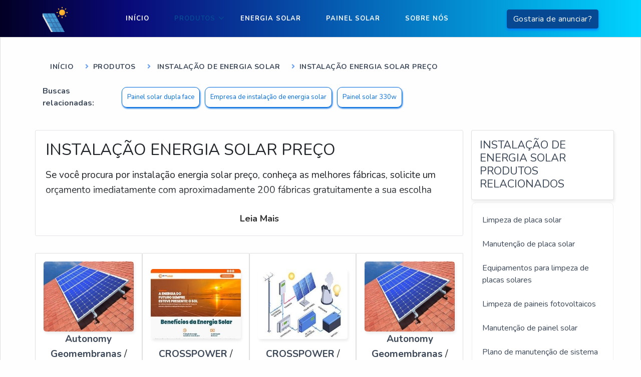

--- FILE ---
content_type: text/html; charset=UTF-8
request_url: https://www.espacosolar.com.br/instalacao-energia-solar-preco
body_size: 46927
content:

        
        <!DOCTYPE html>
<html itemscope itemtype="https://schema.org/Thing" lang="pt-br">
<head>
    <meta charset="utf-8">
    
<!-- CONFIGURAÇÃO SCHEMAS -->

<!--  META-TAGS -->

 	<meta name="csrf-token" content="">
  <meta name="viewport" content="width=device-width, initial-scale=1, shrink-to-fit=no">
  <meta http-equiv="X-UA-Compatible" content="IE=edge"/>
	<title>instalação energia solar preço  -  Espaço Solar</title>
	<base href="https://www.espacosolar.com.br/">
	<meta name="description" content="Faça um orçamento de instalação energia solar preço, conheça as melhores fábricas, receba os valores médios agora com aproximadamente 500 indústrias de todo o Br">
	<meta name="keywords" content="instalação energia solar preço">
	<meta name="ICBM" content="-GEO-POSITION">
	<meta name="geo.position" content="GEO-POSITION">
	<meta name="geo.placename" content="SÃO PAULO-SP">
	<meta name="geo.region" content="SP-BR">
	<meta name="robots" content="index,follow">
	<meta name="rating" content="General">
	<meta name="revisit-after" content="7 days">
	<link rel="canonical" href="https://www.espacosolar.com.br/instalacao-energia-solar-preco">
	<meta name="author" content="Espaço Solar">	
	<link rel="shortcut icon" href="https://www.espacosolar.com.br//imagens/logo/favicon.png">
	<meta property="og:region" content="Brasil">
	<meta property="og:title" content="Espaço Solar - Soluções industriais">
	<meta property="og:type" content="article">
	<meta property="og:url" content="https://www.espacosolar.com.br/instalacao-energia-solar-preco">
	<meta property="og:description" content="Faça um orçamento de instalação energia solar preço, conheça as melhores fábricas, receba os valores médios agora com aproximadamente 500 indústrias de todo o Br">
	<meta property="og:site_name" content="Espaço Solar">






<link rel="stylesheet" href="https://www.espacosolar.com.br/css/owl.carousel.min.css">
<link rel="preload" href="css/style.css" as="style"> <link rel="stylesheet" href="css/style.css">
<link rel="stylesheet" href="https://www.espacosolar.com.br/css/fancybox.css">
<!-- <link rel="stylesheet" href="https://www.espacosolar.com.br/css/colors.css"> -->
<script src="https://www.espacosolar.com.br/js/lazysizes.min.js" async></script>

<link async rel="stylesheet" href="https://www.espacosolar.com.br/css/bootstrap.min.css">
<link async rel="stylesheet" href="https://use.fontawesome.com/releases/v5.8.1/css/all.css" integrity="sha384-50oBUHEmvpQ+1lW4y57PTFmhCaXp0ML5d60M1M7uH2+nqUivzIebhndOJK28anvf" crossorigin="anonymous">
<link async rel="stylesheet" href="https://www.espacosolar.com.br/css/jquery.fancybox.min.css">  


<script src="https://code.jquery.com/jquery-3.6.0.min.js" integrity="sha256-/xUj+3OJU5yExlq6GSYGSHk7tPXikynS7ogEvDej/m4=" crossorigin="anonymous"></script>

        </head>
<body>
        
            <header id="topnav" class=".full-header-desk defaultscroll sticky">
    <div class="container">
        <!-- Logo container-->
        <div>
            <a class="logo" href="https://www.espacosolar.com.br/"><img id="logo-site" class="mw-100" src="imagens/logo/logo.png"
                    alt="Logo"></a>
        </div>
        <div class="buy-button">
            <a href="https://faca-parte.solucoesindustriais.com.br/" target="_blank" class="btn btn-primary meu-botao-utm">Gostaria de
                anunciar?</a>
        </div>
        <!--end login button-->
        <!-- End Logo container-->
        <div class="menu-extras">
            <div class="menu-item">
                <!-- Mobile menu toggle-->
                <button title="navbar botão" class="navbar-toggle">
                    <div class="lines">
                        <span></span>
                        <span></span>
                        <span></span>
                    </div>
                </button>
                <!-- End mobile menu toggle-->
            </div>
        </div>
        <div id="navigation">
            <!--end navigation menu-->
            <!-- Navigation Menu-->
            <ul class="navigation-menu">
                <li><a href="https://www.espacosolar.com.br/">Início</a></li>

                                <li class="has-submenu">
                    <a class="d-inline-block" href="https://www.espacosolar.com.br/produtos-categoria">Produtos</a>
                    <span class="menu-arrow"></span>
                    <ul class="submenu">

                                                <li class="has-submenu last-elements arrow-element">
                            <a class="d-inline-block"
                                href="instalacao-de-energia-solar-categoria">instalacao de energia solar</a>
                            <span class="submenu-arrow"></span>
                            <ul class="submenu">
                                <li><a href="https://www.espacosolar.com.br/instalacao-de-placa-solar" title="Instalação de placa solar">Instalação de placa solar</a></li>
<li><a href="https://www.espacosolar.com.br/instalar-energia-solar" title="Instalar energia solar">Instalar energia solar</a></li>
<li><a href="https://www.espacosolar.com.br/instalacao-de-painel-solar" title="Instalação de painel solar">Instalação de painel solar</a></li>
<li><a href="https://www.espacosolar.com.br/instalacao-de-energia-solar-residencial-preco" title="Instalação de energia solar residencial preço">Instalação de energia solar residencial preço</a></li>
<li><a href="https://www.espacosolar.com.br/empresa-de-instalacao-de-energia-solar" title="Empresa de instalação de energia solar">Empresa de instalação de energia solar</a></li>
<li><a href="https://www.espacosolar.com.br/instalacao-de-energia-solar-preco" title="Instalação de energia solar preço">Instalação de energia solar preço</a></li>
<li><a href="https://www.espacosolar.com.br/instalacao-de-energia-solar-residencial" title="Instalação de energia solar residencial">Instalação de energia solar residencial</a></li>
<li><a href="https://www.espacosolar.com.br/instalacao-de-painel-solar-preco" title="Instalação de painel solar preço">Instalação de painel solar preço</a></li>
<li><a href="https://www.espacosolar.com.br/equipamentos-para-instalacao-de-energia-solar" title="Equipamentos para instalação de energia solar">Equipamentos para instalação de energia solar</a></li>
<li><a href="https://www.espacosolar.com.br/kit-instalacao-energia-solar" title="Kit instalação energia solar">Kit instalação energia solar</a></li>
<li><a href="https://www.espacosolar.com.br/empresa-de-instalacao-de-painel-solar" title="Empresa de instalação de painel solar">Empresa de instalação de painel solar</a></li>
<li><a href="https://www.espacosolar.com.br/empresa-de-instalacao-de-placa-solar" title="Empresa de instalação de placa solar">Empresa de instalação de placa solar</a></li>
<li><a href="https://www.espacosolar.com.br/kit-para-instalacao-de-energia-solar-residencial" title="Kit para instalação de energia solar residencial">Kit para instalação de energia solar residencial</a></li>
<li><a href="https://www.espacosolar.com.br/instalacao-da-energia-solar" title="Instalação da energia solar">Instalação da energia solar</a></li>
<li><a href="https://www.espacosolar.com.br/instalacao-de-energia-solar-em-condominios" title="Instalação de energia solar em condomínios">Instalação de energia solar em condomínios</a></li>
<li><a href="https://www.espacosolar.com.br/orcamento-para-instalacao-de-energia-solar" title="Orçamento para instalação de energia solar">Orçamento para instalação de energia solar</a></li>




<!-- insec duda 16/09/22 -->
<li><a href="https://www.espacosolar.com.br/empresa-de-energia-fotovoltaica" title="empresa de energia fotovoltaica">empresa de energia fotovoltaica</a></li>
<li><a href="https://www.espacosolar.com.br/empresa-de-energia-solar" title="empresa de energia solar">empresa de energia solar</a></li>
<li><a href="https://www.espacosolar.com.br/instalacao-de-energia-fotovoltaica" title="instalação de energia fotovoltaica">instalação de energia fotovoltaica</a></li>
<li><a href="https://www.espacosolar.com.br/instalacao-de-inversor-solar" title="instalação de inversor solar">instalação de inversor solar</a></li>
<li><a href="https://www.espacosolar.com.br/instalacao-de-paineis-fotovoltaicos-precos" title="instalação de painéis fotovoltaicos preços">instalação de painéis fotovoltaicos preços</a></li>
<li><a href="https://www.espacosolar.com.br/instalacao-de-paineis-solar-em-condominios" title="instalação de painéis solar em condomínios">instalação de painéis solar em condomínios</a></li>
<li><a href="https://www.espacosolar.com.br/instalacao-de-painel-fotovoltaico" title="instalação de painel fotovoltaico">instalação de painel fotovoltaico</a></li>
<li><a href="https://www.espacosolar.com.br/instalacao-de-painel-solar-fotovoltaico" title="instalação de painel solar fotovoltaico">instalação de painel solar fotovoltaico</a></li>
<li><a href="https://www.espacosolar.com.br/instalacao-de-painel-solar-residencial" title="instalação de painel solar residencial">instalação de painel solar residencial</a></li>
<li><a href="https://www.espacosolar.com.br/instalacao-de-placas-fotovoltaicas" title="instalação de placas fotovoltaicas">instalação de placas fotovoltaicas</a></li>
<li><a href="https://www.espacosolar.com.br/instalacao-de-sistema-fotovoltaico" title="instalação de sistema fotovoltaico">instalação de sistema fotovoltaico</a></li>
<li><a href="https://www.espacosolar.com.br/instalacao-placa-solar-telhado-metalico" title="instalação placa solar telhado metálico">instalação placa solar telhado metálico</a></li>
<li><a href="https://www.espacosolar.com.br/melhor-empresa-de-energia-fotovoltaica" title="melhor empresa de energia fotovoltaica">melhor empresa de energia fotovoltaica</a></li>
<li><a href="https://www.espacosolar.com.br/melhor-empresa-energia-solar-residencial" title="melhor empresa energia solar residencial">melhor empresa energia solar residencial</a></li>
<li><a href="https://www.espacosolar.com.br/preco-instalacao-de-energia-solar-residencial" title="preço instalação de energia solar residencial">preço instalação de energia solar residencial</a></li>
<li><a href="https://www.espacosolar.com.br/preco-instalacao-energia-solar" title="preço instalação energia solar">preço instalação energia solar</a></li>
<li><a href="https://www.espacosolar.com.br/sistema-de-geracao-de-energia-solar" title="sistema de geração de energia solar">sistema de geração de energia solar</a></li>
<li><a href="https://www.espacosolar.com.br/sistema-solar-fotovoltaico" title="sistema solar fotovoltaico">sistema solar fotovoltaico</a></li>
<li><a href="https://www.espacosolar.com.br/suporte-para-placa-solar" title="suporte para placa solar">suporte para placa solar</a></li>
<li><a href="https://www.espacosolar.com.br/valor-para-instalar-energia-solar" title="valor para instalar energia solar">valor para instalar energia solar</a></li>



<!-- insec duda 17/11/22 -->
    
<li><a href="https://www.espacosolar.com.br/instalacao-sistema-fotovoltaico" title="instalação sistema fotovoltaico">instalação sistema fotovoltaico</a></li>
<li><a href="https://www.espacosolar.com.br/instalador-de-energia-fotovoltaica" title="instalador de energia fotovoltaica">instalador de energia fotovoltaica</a></li>
<li><a href="https://www.espacosolar.com.br/instalador-sistema-fotovoltaico" title="instalador sistema fotovoltaico">instalador sistema fotovoltaico</a></li>
<li><a href="https://www.espacosolar.com.br/instalar-sistema-fotovoltaico" title="instalar sistema fotovoltaico">instalar sistema fotovoltaico</a></li>
<li><a href="https://www.espacosolar.com.br/placa-solar-instalacao" title="placa solar instalação">placa solar instalação</a></li>
<li><a href="https://www.espacosolar.com.br/energia-solar-fotovoltaica-residencial" title="energia solar fotovoltaica residencial">energia solar fotovoltaica residencial</a></li>
<li><a href="https://www.espacosolar.com.br/instalacao-de-energia-solar-fotovoltaica" title="instalação de energia solar fotovoltaica">instalação de energia solar fotovoltaica</a></li>
<li><a href="https://www.espacosolar.com.br/instalacao-placa-solar-preco" title="instalação placa solar preço">instalação placa solar preço</a></li>
<li><a href="https://www.espacosolar.com.br/instalador-de-energia-solar-fotovoltaica" title="instalador de energia solar fotovoltaica">instalador de energia solar fotovoltaica</a></li>
<li><a href="https://www.espacosolar.com.br/preco-energia-solar-residencial" title="preço energia solar residencial">preço energia solar residencial</a></li>
<li><a href="https://www.espacosolar.com.br/sistema-de-energia-solar-preco" title="sistema de energia solar preço">sistema de energia solar preço</a></li>
<li><a href="https://www.espacosolar.com.br/sistema-solar-residencial" title="sistema solar residencial">sistema solar residencial</a></li>
<li><a href="https://www.espacosolar.com.br/empresa-energia-fotovoltaica" title="empresa energia fotovoltaica">empresa energia fotovoltaica</a></li>
<li><a href="https://www.espacosolar.com.br/energia-fotovoltaica-residencial-preco" title="energia fotovoltaica residencial preço">energia fotovoltaica residencial preço</a></li>
<li><a href="https://www.espacosolar.com.br/instalacao-de-placa-de-energia-solar" title="instalação de placa de energia solar">instalação de placa de energia solar</a></li>
<li><a href="https://www.espacosolar.com.br/instalacao-energia-fotovoltaica" title="instalação energia fotovoltaica">instalação energia fotovoltaica</a></li>
<li><a href="https://www.espacosolar.com.br/instalador-de-placas-de-energia-solar" title="instalador de placas de energia solar">instalador de placas de energia solar</a></li>
<li><a href="https://www.espacosolar.com.br/instalador-energia-fotovoltaica" title="instalador energia fotovoltaica">instalador energia fotovoltaica</a></li>
<li><a href="https://www.espacosolar.com.br/instaladores-de-paineis-fotovoltaicos" title="instaladores de painéis fotovoltaicos">instaladores de painéis fotovoltaicos</a></li>
<li><a href="https://www.espacosolar.com.br/instalar-energia-fotovoltaica" title="instalar energia fotovoltaica">instalar energia fotovoltaica</a></li>
<li><a href="https://www.espacosolar.com.br/preco-de-instalacao-de-energia-solar" title="preço de instalação de energia solar">preço de instalação de energia solar</a></li>
<li><a href="https://www.espacosolar.com.br/preco-para-instalar-energia-solar" title="preço para instalar energia solar">preço para instalar energia solar</a></li>
<li><a href="https://www.espacosolar.com.br/valor-de-instalacao-de-energia-solar" title="valor de instalação de energia solar">valor de instalação de energia solar</a></li>
<li><a href="https://www.espacosolar.com.br/fotovoltaica-energia-solar" title="fotovoltaica energia solar">fotovoltaica energia solar</a></li>
<li><a href="https://www.espacosolar.com.br/melhor-empresa-energia-solar" title="melhor empresa energia solar">melhor empresa energia solar</a></li>
<li><a href="https://www.espacosolar.com.br/sistema-de-energia-solar-residencial-preco" title="sistema de energia solar residencial preço">sistema de energia solar residencial preço</a></li>
<li><a href="https://www.espacosolar.com.br/instalacao-de-sistema-solar" title="instalação de sistema solar">instalação de sistema solar</a></li>
<li><a href="https://www.espacosolar.com.br/instalacao-placa-fotovoltaica" title="instalação placa fotovoltaica">instalação placa fotovoltaica</a></li>
<li><a href="https://www.espacosolar.com.br/instalacao-solar-fotovoltaica" title="instalação solar fotovoltaica">instalação solar fotovoltaica</a></li>
<li><a href="https://www.espacosolar.com.br/instalacao-solar-residencial" title="instalação solar residencial">instalação solar residencial</a></li>
<li><a href="https://www.espacosolar.com.br/instalador-de-sistema-solar" title="instalador de sistema solar">instalador de sistema solar</a></li>
<li><a href="https://www.espacosolar.com.br/instalador-paineis-solares" title="instalador paineis solares">instalador paineis solares</a></li>
<li><a href="https://www.espacosolar.com.br/instalador-solar-fotovoltaico" title="instalador solar fotovoltaico">instalador solar fotovoltaico</a></li>
<li><a href="https://www.espacosolar.com.br/instalar-energia" title="instalar energia">instalar energia</a></li>
<li><a href="https://www.espacosolar.com.br/instalar-paineis-solares" title="instalar painéis solares">instalar painéis solares</a></li>
<li><a href="https://www.espacosolar.com.br/instalar-placa-fotovoltaica" title="instalar placa fotovoltaica">instalar placa fotovoltaica</a></li>
<li><a href="https://www.espacosolar.com.br/placa-solar-instalada" title="placa solar instalada">placa solar instalada</a></li>
<li><a href="https://www.espacosolar.com.br/valor-da-instalacao-de-energia-solar" title="valor da instalação de energia solar">valor da instalação de energia solar</a></li>
<li><a href="https://www.espacosolar.com.br/empresa-de-energia-solar-fotovoltaica" title="empresa de energia solar fotovoltaica">empresa de energia solar fotovoltaica</a></li>
<li><a href="https://www.espacosolar.com.br/energia-fotovoltaica-valor" title="energia fotovoltaica valor">energia fotovoltaica valor</a></li>
<li><a href="https://www.espacosolar.com.br/empresa-instalacao-de-energia-solar" title="empresa instalação de energia solar">empresa instalação de energia solar</a></li>
<li><a href="https://www.espacosolar.com.br/empresas-instaladoras-de-energia-solar" title="empresas instaladoras de energia solar">empresas instaladoras de energia solar</a></li>
<li><a href="https://www.espacosolar.com.br/instalacao-energia-solar-preco" title="instalação energia solar preço">instalação energia solar preço</a></li>
<li><a href="https://www.espacosolar.com.br/instalacao-fotovoltaica-residencial" title="instalação fotovoltaica residencial">instalação fotovoltaica residencial</a></li>
<li><a href="https://www.espacosolar.com.br/instalacao-sistema-solar" title="instalação sistema solar">instalação sistema solar</a></li>
<li><a href="https://www.espacosolar.com.br/instalador-de-painel-fotovoltaico" title="instalador de painel fotovoltaico">instalador de painel fotovoltaico</a></li>
<li><a href="https://www.espacosolar.com.br/instalar-sistema-solar" title="instalar sistema solar">instalar sistema solar</a></li>
<li><a href="https://www.espacosolar.com.br/preco-da-instalacao-de-energia-solar" title="preço da instalação de energia solar">preço da instalação de energia solar</a></li>
<li><a href="https://www.espacosolar.com.br/empresas-energia-solar-fotovoltaica" title="empresas energia solar fotovoltaica">empresas energia solar fotovoltaica</a></li>
<li><a href="https://www.espacosolar.com.br/instalacao-paineis-fotovoltaicos" title="instalação paineis fotovoltaicos">instalação paineis fotovoltaicos</a></li>
                            </ul>
                        </li>
                                                <li class="has-submenu last-elements arrow-element">
                            <a class="d-inline-block"
                                href="manutencao-de-placas-solares-categoria">manutencao de placas solares</a>
                            <span class="submenu-arrow"></span>
                            <ul class="submenu">
                                <li><a href="https://www.espacosolar.com.br/limpeza-de-placa-solar" title="Limpeza de placa solar">Limpeza de placa solar</a></li>
<li><a href="https://www.espacosolar.com.br/manutencao-de-placa-solar" title="Manutenção de placa solar">Manutenção de placa solar</a></li>
<li><a href="https://www.espacosolar.com.br/equipamentos-para-limpeza-de-placas-solares" title="Equipamentos para limpeza de placas solares">Equipamentos para limpeza de placas solares</a></li>
<li><a href="https://www.espacosolar.com.br/limpeza-de-paineis-fotovoltaicos" title="Limpeza de paineis fotovoltaicos">Limpeza de paineis fotovoltaicos</a></li>
<li><a href="https://www.espacosolar.com.br/manutencao-de-painel-solar" title="Manutenção de painel solar">Manutenção de painel solar</a></li>
<li><a href="https://www.espacosolar.com.br/plano-de-manutencao-de-sistema-fotovoltaico" title="Plano de manutenção de sistema fotovoltaico">Plano de manutenção de sistema fotovoltaico</a></li>
<li><a href="https://www.espacosolar.com.br/manutencao-em-placas-solares" title="Manutenção em placas solares">Manutenção em placas solares</a></li>
<li><a href="https://www.espacosolar.com.br/manutencao-preventiva-de-painel-solar" title="Manutenção preventiva de painel solar">Manutenção preventiva de painel solar</a></li>
<li><a href="https://www.espacosolar.com.br/conserto-de-placa-solar" title="Conserto de placa solar">Conserto de placa solar</a></li>
<li><a href="https://www.espacosolar.com.br/sistema-de-limpeza-de-placas-solares" title="Sistema de limpeza de placas solares">Sistema de limpeza de placas solares</a></li>
<li><a href="https://www.espacosolar.com.br/empresa-de-limpeza-de-painel-solar" title="Empresa de limpeza de painel solar">Empresa de limpeza de painel solar</a></li>
<li><a href="https://www.espacosolar.com.br/manutencao-de-placas-fotovoltaicas" title="Manutenção de placas fotovoltaicas">Manutenção de placas fotovoltaicas</a></li>
<li><a href="https://www.espacosolar.com.br/empresas-de-manutencao-de-paineis-solares" title="Empresas de manutenção de paineis solares">Empresas de manutenção de paineis solares</a></li>
<li><a href="https://www.espacosolar.com.br/manutencao-de-placas-de-energia-solar" title="Manutenção de placas de energia solar">Manutenção de placas de energia solar</a></li>



<!-- insec duda 17/11/22 -->

<li><a href="https://www.espacosolar.com.br/manutencao-painel-solar" title="manutenção painel solar">manutenção painel solar</a></li>
<li><a href="https://www.espacosolar.com.br/manutencao-em-placa-solar" title="manutenção em placa solar">manutenção em placa solar</a></li>
<li><a href="https://www.espacosolar.com.br/manutencao-painel-solar-preco" title="manutenção painel solar preço">manutenção painel solar preço</a></li>                            </ul>
                        </li>
                                                <li class="has-submenu last-elements arrow-element">
                            <a class="d-inline-block"
                                href="paineis-solares-categoria">paineis solares</a>
                            <span class="submenu-arrow"></span>
                            <ul class="submenu">
                                <li><a href="https://www.espacosolar.com.br/painel-solar" title="Painel solar">Painel solar</a></li>
<li><a href="https://www.espacosolar.com.br/painel-solar-preco" title="Painel solar preço">Painel solar preço</a></li>
<li><a href="https://www.espacosolar.com.br/painel-fotovoltaico" title="Painel fotovoltaico">Painel fotovoltaico</a></li>
<li><a href="https://www.espacosolar.com.br/painel-solar-150w" title="Painel solar 150w">Painel solar 150w</a></li>
<li><a href="https://www.espacosolar.com.br/painel-solar-330w" title="Painel solar 330w">Painel solar 330w</a></li>
<li><a href="https://www.espacosolar.com.br/painel-solar-500w" title="Painel solar 500w">Painel solar 500w</a></li>
<li><a href="https://www.espacosolar.com.br/painel-de-energia-solar" title="Painel de energia solar">Painel de energia solar</a></li>
<li><a href="https://www.espacosolar.com.br/painel-solar-400w" title="Painel solar 400w">Painel solar 400w</a></li>
<li><a href="https://www.espacosolar.com.br/painel-solar-450w" title="Painel solar 450w">Painel solar 450w</a></li>
<li><a href="https://www.espacosolar.com.br/painel-solar-fotovoltaico" title="Painel solar fotovoltaico">Painel solar fotovoltaico</a></li>
<li><a href="https://www.espacosolar.com.br/painel-solar-1000w" title="Painel solar 1000w">Painel solar 1000w</a></li>
<li><a href="https://www.espacosolar.com.br/painel-solar-100w" title="Painel solar 100w">Painel solar 100w</a></li>
<li><a href="https://www.espacosolar.com.br/painel-solar-340w" title="Painel solar 340w">Painel solar 340w</a></li>
<li><a href="https://www.espacosolar.com.br/painel-solar-flexivel" title="Painel solar flexível">Painel solar flexível</a></li>
<li><a href="https://www.espacosolar.com.br/mini-painel-solar" title="Mini painel solar">Mini painel solar</a></li>
<li><a href="https://www.espacosolar.com.br/painel-solar-monocristalino" title="Painel solar monocristalino">Painel solar monocristalino</a></li>
<li><a href="https://www.espacosolar.com.br/painel-de-energia-solar-preco" title="Painel de energia solar preço">Painel de energia solar preço</a></li>
<li><a href="https://www.espacosolar.com.br/bateria-para-painel-solar" title="Bateria para painel solar">Bateria para painel solar</a></li>
<li><a href="https://www.espacosolar.com.br/painel-de-luz-solar" title="Painel de luz solar">Painel de luz solar</a></li>
<li><a href="https://www.espacosolar.com.br/painel-solar-residencial" title="Painel solar residencial">Painel solar residencial</a></li>
<li><a href="https://www.espacosolar.com.br/comprar-painel-solar" title="Comprar painel solar">Comprar painel solar</a></li>
<li><a href="https://www.espacosolar.com.br/painel-solar-pequeno" title="Painel solar pequeno">Painel solar pequeno</a></li>
<li><a href="https://www.espacosolar.com.br/empresa-de-painel-solar" title="Empresa de painel solar">Empresa de painel solar</a></li>
<li><a href="https://www.espacosolar.com.br/telhado-com-painel-solar" title="Telhado com painel solar">Telhado com painel solar</a></li>
<li><a href="https://www.espacosolar.com.br/fabrica-de-painel-solar" title="Fábrica de painel solar">Fábrica de painel solar</a></li>
<li><a href="https://www.espacosolar.com.br/painel-solar-dobravel" title="Painel solar dobrável">Painel solar dobrável</a></li>
<li><a href="https://www.espacosolar.com.br/painel-solar-on-grid" title="Painel solar on grid">Painel solar on grid</a></li>
<li><a href="https://www.espacosolar.com.br/painel-solar-comprar" title="Painel solar comprar">Painel solar comprar</a></li>
<li><a href="https://www.espacosolar.com.br/painel-solar-hibrido" title="Painel solar híbrido">Painel solar híbrido</a></li>
<li><a href="https://www.espacosolar.com.br/painel-para-energia-solar" title="Painel para energia solar">Painel para energia solar</a></li>
<li><a href="https://www.espacosolar.com.br/painel-solar-completo" title="Painel solar completo">Painel solar completo</a></li>
<li><a href="https://www.espacosolar.com.br/painel-solar-custo" title="Painel solar custo">Painel solar custo</a></li>
<li><a href="https://www.espacosolar.com.br/painel-solar-de-grafeno-preco" title="Painel solar de grafeno preço">Painel solar de grafeno preço</a></li>
<li><a href="https://www.espacosolar.com.br/painel-solar-dupla-face" title="Painel solar dupla face">Painel solar dupla face</a></li>
<li><a href="https://www.espacosolar.com.br/painel-fotovoltaico-flexivel" title="Painel fotovoltaico flexível">Painel fotovoltaico flexível</a></li>
<li><a href="https://www.espacosolar.com.br/painel-solar-com-tomada" title="Painel solar com tomada">Painel solar com tomada</a></li>
<li><a href="https://www.espacosolar.com.br/painel-solar-industrial" title="Painel solar industrial">Painel solar industrial</a></li>
<li><a href="https://www.espacosolar.com.br/painel-solar-orcamento" title="Painel solar orçamento">Painel solar orçamento</a></li>
<li><a href="https://www.espacosolar.com.br/painel-solar-condominio" title="Painel solar condomínio">Painel solar condomínio</a></li>





<!-- insec duda 17/11/22 -->

<li><a href="https://www.espacosolar.com.br/painel-de-energia-eletrica" title="painel de energia eletrica">painel de energia eletrica</a></li>
<li><a href="https://www.espacosolar.com.br/painel-placa-solar" title="painel placa solar">painel placa solar</a></li>
<li><a href="https://www.espacosolar.com.br/energia-solar-painel" title="energia solar painel">energia solar painel</a></li>
<li><a href="https://www.espacosolar.com.br/painel-solar-residencial-preco" title="painel solar residencial preço">painel solar residencial preço</a></li>
<li><a href="https://www.espacosolar.com.br/paineis-de-energia-fotovoltaica" title="paineis de energia fotovoltaica">paineis de energia fotovoltaica</a></li>
<li><a href="https://www.espacosolar.com.br/paineis-fotovoltaicos-precos" title="paineis fotovoltaicos precos">paineis fotovoltaicos precos</a></li>
<li><a href="https://www.espacosolar.com.br/painel-de-placa-solar" title="painel de placa solar">painel de placa solar</a></li>
<li><a href="https://www.espacosolar.com.br/painel-solar-instalacao" title="painel solar instalação">painel solar instalação</a></li>
<li><a href="https://www.espacosolar.com.br/preco-de-painel-solar-residencial" title="preço de painel solar residencial">preço de painel solar residencial</a></li>
<li><a href="https://www.espacosolar.com.br/empresa-painel-solar" title="empresa painel solar">empresa painel solar</a></li>
<li><a href="https://www.espacosolar.com.br/fixacao-painel-solar" title="fixação painel solar">fixação painel solar</a></li>
<li><a href="https://www.espacosolar.com.br/painel-energia" title="painel energia">painel energia</a></li>
<li><a href="https://www.espacosolar.com.br/painel-energia-solar-residencial" title="painel energia solar residencial">painel energia solar residencial</a></li>
<li><a href="https://www.espacosolar.com.br/painel-luz-solar" title="painel luz solar">painel luz solar</a></li>
<li><a href="https://www.espacosolar.com.br/painel-solar-empresa" title="painel solar empresa">painel solar empresa</a></li>
<li><a href="https://www.espacosolar.com.br/painel-solar-fotovoltaico-preco" title="painel solar fotovoltaico preço">painel solar fotovoltaico preço</a></li>
<li><a href="https://www.espacosolar.com.br/preco-paineis-solares" title="preco paineis solares">preco paineis solares</a></li>
<li><a href="https://www.espacosolar.com.br/painel-de-energia-residencial" title="painel de energia residencial">painel de energia residencial</a></li>                            </ul>
                        </li>
                                                <li class="has-submenu last-elements arrow-element">
                            <a class="d-inline-block"
                                href="placas-solares-categoria">placas solares</a>
                            <span class="submenu-arrow"></span>
                            <ul class="submenu">
                                <li><a href="https://www.espacosolar.com.br/placa-solar" title="Placa solar">Placa solar</a></li>
<li><a href="https://www.espacosolar.com.br/placa-solar-preco" title="Placa solar preço">Placa solar preço</a></li>
<li><a href="https://www.espacosolar.com.br/placa-de-energia-solar" title="Placa de energia solar">Placa de energia solar</a></li>
<li><a href="https://www.espacosolar.com.br/placa-solar-330w" title="Placa solar 330w">Placa solar 330w</a></li>
<li><a href="https://www.espacosolar.com.br/placa-solar-150w" title="Placa solar 150w">Placa solar 150w</a></li>
<li><a href="https://www.espacosolar.com.br/placa-solar-400w" title="Placa solar 400w">Placa solar 400w</a></li>
<li><a href="https://www.espacosolar.com.br/placas-fotovoltaicas" title="Placas fotovoltaicas">Placas fotovoltaicas</a></li>
<li><a href="https://www.espacosolar.com.br/placa-solar-500w" title="Placa solar 500w">Placa solar 500w</a></li>
<li><a href="https://www.espacosolar.com.br/placa-de-energia-solar-valor" title="Placa de energia solar valor">Placa de energia solar valor</a></li>
<li><a href="https://www.espacosolar.com.br/placa-fotovoltaica-preco" title="Placa fotovoltaica preço">Placa fotovoltaica preço</a></li>
<li><a href="https://www.espacosolar.com.br/placa-solar-450w" title="Placa solar 450w">Placa solar 450w</a></li>
<li><a href="https://www.espacosolar.com.br/mini-placa-solar" title="Mini placa solar">Mini placa solar</a></li>
<li><a href="https://www.espacosolar.com.br/placa-solar-12v" title="Placa solar 12v">Placa solar 12v</a></li>
<li><a href="https://www.espacosolar.com.br/telhado-com-placa-solar" title="Telhado com placa solar">Telhado com placa solar</a></li>
<li><a href="https://www.espacosolar.com.br/bateria-para-placa-solar" title="Bateria para placa solar">Bateria para placa solar</a></li>
<li><a href="https://www.espacosolar.com.br/placa-solar-para-residencia" title="Placa solar para residência">Placa solar para residência</a></li>
<li><a href="https://www.espacosolar.com.br/placa-solar-pequena" title="Placa solar pequena">Placa solar pequena</a></li>
<li><a href="https://www.espacosolar.com.br/placa-solar-flexivel" title="Placa solar flexível">Placa solar flexível</a></li>
<li><a href="https://www.espacosolar.com.br/placa-solar-residencial" title="Placa solar residencial">Placa solar residencial</a></li>
<li><a href="https://www.espacosolar.com.br/comprar-placa-solar" title="Comprar placa solar">Comprar placa solar</a></li>
<li><a href="https://www.espacosolar.com.br/inversor-para-placa-solar" title="Inversor para placa solar">Inversor para placa solar</a></li>
<li><a href="https://www.espacosolar.com.br/placa-de-energia-solar-residencial" title="Placa de energia solar residencial">Placa de energia solar residencial</a></li>
<li><a href="https://www.espacosolar.com.br/fornecedor-de-placas-solares" title="Fornecedor de placas solares">Fornecedor de placas solares</a></li>
<li><a href="https://www.espacosolar.com.br/placas-solares-off-grid" title="Placas solares off grid">Placas solares off grid</a></li>
<li><a href="https://www.espacosolar.com.br/venda-de-placa-solar" title="Venda de placa solar">Venda de placa solar</a></li>
<li><a href="https://www.espacosolar.com.br/placa-de-painel-solar" title="Placa de painel solar">Placa de painel solar</a></li>
<li><a href="https://www.espacosolar.com.br/empresa-de-placas-solares" title="Empresa de placas solares">Empresa de placas solares</a></li>
<li><a href="https://www.espacosolar.com.br/placas-solares-portateis" title="Placas solares portáteis">Placas solares portáteis</a></li>
<li><a href="https://www.espacosolar.com.br/placa-solar-completa" title="Placa solar completa">Placa solar completa</a></li>
<li><a href="https://www.espacosolar.com.br/placa-solar-de-energia" title="Placa solar de energia">Placa solar de energia</a></li>
<li><a href="https://www.espacosolar.com.br/placa-solar-dobravel" title="Placa solar dobrável">Placa solar dobrável</a></li>
<li><a href="https://www.espacosolar.com.br/placa-solar-telhado" title="Placa solar telhado">Placa solar telhado</a></li>
<li><a href="https://www.espacosolar.com.br/orcamento-de-placas-solares" title="Orçamento de placas solares">Orçamento de placas solares</a></li>
<li><a href="https://www.espacosolar.com.br/placa-de-energia-fotovoltaica" title="Placa de energia fotovoltaica">Placa de energia fotovoltaica</a></li>
<li><a href="https://www.espacosolar.com.br/placa-solar-de-grafeno" title="Placa solar de grafeno">Placa solar de grafeno</a></li>
<li><a href="https://www.espacosolar.com.br/placa-solar-com-tomada" title="Placa solar com tomada">Placa solar com tomada</a></li>
<li><a href="https://www.espacosolar.com.br/placa-fotovoltaica-flexivel" title="Placa fotovoltaica flexível">Placa fotovoltaica flexível</a></li>
<li><a href="https://www.espacosolar.com.br/placa-solar-dupla-face" title="Placa solar dupla face">Placa solar dupla face</a></li>
<li><a href="https://www.espacosolar.com.br/placa-solar-grafeno" title="Placa solar grafeno">Placa solar grafeno</a></li>
<li><a href="https://www.espacosolar.com.br/placa-solar-orcamento" title="Placa solar orçamento">Placa solar orçamento</a></li>
<li><a href="https://www.espacosolar.com.br/placa-solar-em-paralelo" title="Placa solar em paralelo">Placa solar em paralelo</a></li>
<li><a href="https://www.espacosolar.com.br/placa-solar-direto-da-fabrica" title="Placa solar direto da fábrica">Placa solar direto da fábrica</a></li>
<li><a href="https://www.espacosolar.com.br/placa-solar-inox" title="Placa solar inox">Placa solar inox</a></li>
<li><a href="https://www.espacosolar.com.br/industria-de-placas-solares" title="Indústria de placas solares">Indústria de placas solares</a></li>
<li><a href="https://www.espacosolar.com.br/placa-solar-vertical" title="Placa solar vertical">Placa solar vertical</a></li>
<li><a href="https://www.espacosolar.com.br/placa-solar-de-energia-eletrica" title="Placa solar de energia elétrica">Placa solar de energia elétrica</a></li>



<!-- insec duda 17/11/22 -->
<li><a href="https://www.espacosolar.com.br/placa-de-geracao-de-energia-solar" title="placa de geração de energia solar">placa de geração de energia solar</a></li>
<li><a href="https://www.espacosolar.com.br/energia-solar-placa" title="energia solar placa">energia solar placa</a></li>
<li><a href="https://www.espacosolar.com.br/placa-de-fotovoltaica" title="placa de fotovoltaica">placa de fotovoltaica</a></li>
<li><a href="https://www.espacosolar.com.br/placa-energia-solar-valor" title="placa energia solar valor">placa energia solar valor</a></li>
<li><a href="https://www.espacosolar.com.br/placa-solar-residencial-preco" title="placa solar residencial preço">placa solar residencial preço</a></li>
<li><a href="https://www.espacosolar.com.br/preco-da-placa-de-energia-solar" title="preço da placa de energia solar">preço da placa de energia solar</a></li>
<li><a href="https://www.espacosolar.com.br/preco-placa-fotovoltaica" title="preço placa fotovoltaica">preço placa fotovoltaica</a></li>
<li><a href="https://www.espacosolar.com.br/sistema-placa-solar" title="sistema placa solar">sistema placa solar</a></li>
<li><a href="https://www.espacosolar.com.br/valor-placa-energia-solar" title="valor placa energia solar">valor placa energia solar</a></li>
<li><a href="https://www.espacosolar.com.br/energia-solar-placa-fotovoltaica" title="energia solar placa fotovoltaica">energia solar placa fotovoltaica</a></li>
<li><a href="https://www.espacosolar.com.br/placa-fotovoltaica-valor" title="placa fotovoltaica valor">placa fotovoltaica valor</a></li>
<li><a href="https://www.espacosolar.com.br/preco-de-placa-fotovoltaica" title="preço de placa fotovoltaica">preço de placa fotovoltaica</a></li>
<li><a href="https://www.espacosolar.com.br/preco-placa-energia-solar" title="preco placa energia solar">preco placa energia solar</a></li>
<li><a href="https://www.espacosolar.com.br/valor-de-placa-de-energia-solar" title="valor de placa de energia solar">valor de placa de energia solar</a></li>
<li><a href="https://www.espacosolar.com.br/empresa-placa-solar" title="empresa placa solar">empresa placa solar</a></li>
<li><a href="https://www.espacosolar.com.br/energia-placa-solar" title="energia placa solar">energia placa solar</a></li>
<li><a href="https://www.espacosolar.com.br/energia-solar-valor-da-placa" title="energia solar valor da placa">energia solar valor da placa</a></li>
<li><a href="https://www.espacosolar.com.br/placa-de-luz-solar-valor" title="placa de luz solar valor">placa de luz solar valor</a></li>
<li><a href="https://www.espacosolar.com.br/placa-de-sol" title="placa de sol">placa de sol</a></li>
<li><a href="https://www.espacosolar.com.br/placa-energia" title="placa energia">placa energia</a></li>
<li><a href="https://www.espacosolar.com.br/placa-energia-solar-residencial-preco" title="placa energia solar residencial preço">placa energia solar residencial preço</a></li>
<li><a href="https://www.espacosolar.com.br/placa-solar-e-inversor" title="placa solar e inversor">placa solar e inversor</a></li>
<li><a href="https://www.espacosolar.com.br/placa-solar-fotovoltaica-preco" title="placa solar fotovoltaica preço">placa solar fotovoltaica preço</a></li>
<li><a href="https://www.espacosolar.com.br/valor-placa-de-energia-solar" title="valor placa de energia solar">valor placa de energia solar</a></li>
<li><a href="https://www.espacosolar.com.br/valor-placa-fotovoltaica" title="valor placa fotovoltaica">valor placa fotovoltaica</a></li>
<li><a href="https://www.espacosolar.com.br/placa-energia-fotovoltaica" title="placa energia fotovoltaica">placa energia fotovoltaica</a></li>
<li><a href="https://www.espacosolar.com.br/placa-para-energia-solar-preco" title="placa para energia solar preço">placa para energia solar preço</a></li>
<li><a href="https://www.espacosolar.com.br/placa-para-energia-solar-residencial" title="placa para energia solar residencial">placa para energia solar residencial</a></li>
<li><a href="https://www.espacosolar.com.br/placa-para-energia-solar-residencial-preco" title="placa para energia solar residencial preço">placa para energia solar residencial preço</a></li>
<li><a href="https://www.espacosolar.com.br/valor-de-placas-de-energia-solar" title="valor de placas de energia solar">valor de placas de energia solar</a></li>
<li><a href="https://www.espacosolar.com.br/preco-placa-de-energia-solar" title="preço placa de energia solar">preço placa de energia solar</a></li>
<li><a href="https://www.espacosolar.com.br/placa-luz-solar-preco" title="placa luz solar preço">placa luz solar preço</a></li>
<li><a href="https://www.espacosolar.com.br/placa-sistema-solar" title="placa sistema solar">placa sistema solar</a></li>
<li><a href="https://www.espacosolar.com.br/placa-solar-para" title="placa solar para">placa solar para</a></li>
<li><a href="https://www.espacosolar.com.br/placa-solar-para-energia" title="placa solar para energia">placa solar para energia</a></li>
<li><a href="https://www.espacosolar.com.br/placa-solar-solis" title="placa solar solis">placa solar solis</a></li>
<li><a href="https://www.espacosolar.com.br/placas-luz-solar-preco" title="placas luz solar preço">placas luz solar preço</a></li>
<li><a href="https://www.espacosolar.com.br/preco-da-placa-fotovoltaica" title="preço da placa fotovoltaica">preço da placa fotovoltaica</a></li>
<li><a href="https://www.espacosolar.com.br/preco-energia-fotovoltaica" title="preço energia fotovoltaica">preço energia fotovoltaica</a></li>
                            </ul>
                        </li>
                                                <li class="has-submenu last-elements arrow-element">
                            <a class="d-inline-block"
                                href="acessorios-para-paineis-solares-categoria">acessorios para paineis solares</a>
                            <span class="submenu-arrow"></span>
                            <ul class="submenu">
                                <li><a href="https://www.espacosolar.com.br/cabo-cc-6mm" title="cabo cc 6mm">cabo cc 6mm</a></li>
<li><a href="https://www.espacosolar.com.br/cabo-cc-solar" title="cabo cc solar">cabo cc solar</a></li>
<li><a href="https://www.espacosolar.com.br/cabo-fotovoltaico" title="cabo fotovoltaico">cabo fotovoltaico</a></li>
<li><a href="https://www.espacosolar.com.br/cabo-para-energia-solar" title="cabo para energia solar">cabo para energia solar</a></li>
<li><a href="https://www.espacosolar.com.br/cabo-solar" title="cabo solar">cabo solar</a></li>
<li><a href="https://www.espacosolar.com.br/cabo-solar-fotovoltaico" title="cabo solar fotovoltaico">cabo solar fotovoltaico</a></li>
<li><a href="https://www.espacosolar.com.br/conector-fotovoltaico" title="conector fotovoltaico">conector fotovoltaico</a></li>
<li><a href="https://www.espacosolar.com.br/conector-mc4-placa-solar" title="conector mc4 placa solar">conector mc4 placa solar</a></li>
<li><a href="https://www.espacosolar.com.br/conector-placa-solar" title="conector placa solar">conector placa solar</a></li>
<li><a href="https://www.espacosolar.com.br/conectores-mc4" title="conectores mc4">conectores mc4</a></li>
<li><a href="https://www.espacosolar.com.br/empresa-de-instalacao-de-energia-fotovoltaica" title="empresa de instalação de energia fotovoltaica">empresa de instalação de energia fotovoltaica</a></li>
<li><a href="https://www.espacosolar.com.br/estrutura-de-fixacao-de-painel-solar-fotovoltaico" title="estrutura de fixação de painel solar fotovoltaico">estrutura de fixação de painel solar fotovoltaico</a></li>
<li><a href="https://www.espacosolar.com.br/estrutura-de-fixacao-de-painel-solar-fotovoltaico-para-o-solo" title="estrutura de fixação de painel solar fotovoltaico para o solo">estrutura de fixação de painel solar fotovoltaico para o solo</a></li>
<li><a href="https://www.espacosolar.com.br/estrutura-de-fixacao-de-painel-solar-fotovoltaico-para-telhado" title="estrutura de fixação de painel solar fotovoltaico para telhado">estrutura de fixação de painel solar fotovoltaico para telhado</a></li>
<li><a href="https://www.espacosolar.com.br/estrutura-de-fixacao-painel-solar" title="estrutura de fixação painel solar">estrutura de fixação painel solar</a></li>
<li><a href="https://www.espacosolar.com.br/estrutura-de-solo-para-placa-solar" title="estrutura de solo para placa solar">estrutura de solo para placa solar</a></li>
<li><a href="https://www.espacosolar.com.br/estrutura-fixacao-paineis-fotovoltaicos" title="estrutura fixação painéis fotovoltaicos">estrutura fixação painéis fotovoltaicos</a></li>
<li><a href="https://www.espacosolar.com.br/estrutura-fixacao-painel-solar-no-solo" title="estrutura fixação painel solar no solo">estrutura fixação painel solar no solo</a></li>
<li><a href="https://www.espacosolar.com.br/estrutura-metalica-solar" title="estrutura metálica solar">estrutura metálica solar</a></li>
<li><a href="https://www.espacosolar.com.br/estrutura-para-fixar-placa-solar" title="estrutura para fixar placa solar">estrutura para fixar placa solar</a></li>
<li><a href="https://www.espacosolar.com.br/estrutura-para-painel-solar-preco" title="estrutura para painel solar preço">estrutura para painel solar preço</a></li>
<li><a href="https://www.espacosolar.com.br/estrutura-solo-solar" title="estrutura solo solar">estrutura solo solar</a></li>
<li><a href="https://www.espacosolar.com.br/estruturas-para-paineis-fotovoltaicos" title="estruturas para painéis fotovoltaicos">estruturas para painéis fotovoltaicos</a></li>
<li><a href="https://www.espacosolar.com.br/fixacao-de-placas-fotovoltaicas" title="fixação de placas fotovoltaicas">fixação de placas fotovoltaicas</a></li>
<li><a href="https://www.espacosolar.com.br/fixacao-placa-solar" title="fixação placa solar">fixação placa solar</a></li>
<li><a href="https://www.espacosolar.com.br/inversor-fotovoltaico" title="inversor fotovoltaico">inversor fotovoltaico</a></li>
<li><a href="https://www.espacosolar.com.br/inversor-fotovoltaico-5kw" title="inversor fotovoltaico 5kw">inversor fotovoltaico 5kw</a></li>
<li><a href="https://www.espacosolar.com.br/inversor-fotovoltaico-preco" title="inversor fotovoltaico preço">inversor fotovoltaico preço</a></li>
<li><a href="https://www.espacosolar.com.br/inversor-para-energia-solar" title="inversor para energia solar">inversor para energia solar</a></li>
<li><a href="https://www.espacosolar.com.br/inversor-para-energia-solar-5000w" title="inversor para energia solar 5000w">inversor para energia solar 5000w</a></li>
<li><a href="https://www.espacosolar.com.br/inversor-para-energia-solar-fotovoltaica" title="inversor para energia solar fotovoltaica">inversor para energia solar fotovoltaica</a></li>
<li><a href="https://www.espacosolar.com.br/inversor-solar" title="inversor solar">inversor solar</a></li>
<li><a href="https://www.espacosolar.com.br/inversor-solar-5000w" title="inversor solar 5000w">inversor solar 5000w</a></li>
<li><a href="https://www.espacosolar.com.br/inversor-solar-preco" title="inversor solar preço">inversor solar preço</a></li>
<li><a href="https://www.espacosolar.com.br/micro-inversor-1500w" title="micro inversor 1500w">micro inversor 1500w</a></li>
<li><a href="https://www.espacosolar.com.br/micro-inversor-energia-solar" title="micro inversor energia solar">micro inversor energia solar</a></li>
<li><a href="https://www.espacosolar.com.br/micro-inversor-fotovoltaico" title="micro inversor fotovoltaico">micro inversor fotovoltaico</a></li>
<li><a href="https://www.espacosolar.com.br/micro-inversor-solar-1500w-preco" title="micro inversor solar 1500w preço">micro inversor solar 1500w preço</a></li>
<li><a href="https://www.espacosolar.com.br/microinversores-solar" title="microinversores solar">microinversores solar</a></li>
<li><a href="https://www.espacosolar.com.br/preco-micro-inversor-grid-tie" title="preço micro inversor grid tie">preço micro inversor grid tie</a></li>
<li><a href="https://www.espacosolar.com.br/suporte-painel-solar" title="suporte painel solar">suporte painel solar</a></li>



<!-- insec duda 17/11/22 -->
<li><a href="https://www.espacosolar.com.br/inversor-placa-fotovoltaica" title="inversor placa fotovoltaica">inversor placa fotovoltaica</a></li>
<li><a href="https://www.espacosolar.com.br/preco-inversor-energia-solar" title="preco inversor energia solar">preco inversor energia solar</a></li>
<li><a href="https://www.espacosolar.com.br/inversor-de-painel-solar" title="inversor de painel solar">inversor de painel solar</a></li>
                            </ul>
                        </li>
                                                <li class="has-submenu last-elements arrow-element">
                            <a class="d-inline-block"
                                href="dissipador-de-calor-categoria">dissipador de calor</a>
                            <span class="submenu-arrow"></span>
                            <ul class="submenu">
                                <li><a href="https://www.espacosolar.com.br/comprar-dissipador-de-calor" title="comprar dissipador de calor">comprar dissipador de calor</a></li>
<li><a href="https://www.espacosolar.com.br/dissipador-aluminio-metro" title="dissipador aluminio metro">dissipador aluminio metro</a></li>
<li><a href="https://www.espacosolar.com.br/dissipador-componente-eletronico" title="dissipador componente eletrônico">dissipador componente eletrônico</a></li>
<li><a href="https://www.espacosolar.com.br/dissipador-de-aluminio-para-eletronica" title="dissipador de alumínio para eletrônica">dissipador de alumínio para eletrônica</a></li>
<li><a href="https://www.espacosolar.com.br/dissipador-de-calor" title="dissipador de calor">dissipador de calor</a></li>
<li><a href="https://www.espacosolar.com.br/dissipador-de-calor-1-metro" title="dissipador de calor 1 metro">dissipador de calor 1 metro</a></li>
<li><a href="https://www.espacosolar.com.br/dissipador-de-calor-10cm" title="dissipador de calor 10cm">dissipador de calor 10cm</a></li>
<li><a href="https://www.espacosolar.com.br/dissipador-de-calor-aluminio" title="dissipador de calor aluminio">dissipador de calor aluminio</a></li>
<li><a href="https://www.espacosolar.com.br/dissipador-de-calor-aluminio-1-metro" title="dissipador de calor aluminio 1 metro">dissipador de calor aluminio 1 metro</a></li>
<li><a href="https://www.espacosolar.com.br/dissipador-de-calor-aluminio-preco" title="dissipador de calor alumínio preço">dissipador de calor alumínio preço</a></li>
<li><a href="https://www.espacosolar.com.br/dissipador-de-calor-barra" title="dissipador de calor barra">dissipador de calor barra</a></li>
<li><a href="https://www.espacosolar.com.br/dissipador-de-calor-de-cobre" title="dissipador de calor de cobre">dissipador de calor de cobre</a></li>
<li><a href="https://www.espacosolar.com.br/dissipador-de-calor-em-aluminio-extrudado" title="dissipador de calor em alumínio extrudado">dissipador de calor em alumínio extrudado</a></li>
<li><a href="https://www.espacosolar.com.br/dissipador-de-calor-grande" title="dissipador de calor grande">dissipador de calor grande</a></li>
<li><a href="https://www.espacosolar.com.br/dissipador-de-calor-para-painel-solar" title="dissipador de calor para painel solar">dissipador de calor para painel solar</a></li>
<li><a href="https://www.espacosolar.com.br/dissipador-de-calor-para-painel-solar-preco" title="dissipador de calor para painel solar preço">dissipador de calor para painel solar preço</a></li>
<li><a href="https://www.espacosolar.com.br/dissipador-de-calor-para-painel-solar-valor" title="dissipador de calor para painel solar valor">dissipador de calor para painel solar valor</a></li>
<li><a href="https://www.espacosolar.com.br/dissipador-de-calor-placas" title="dissipador de calor placas">dissipador de calor placas</a></li>
<li><a href="https://www.espacosolar.com.br/dissipador-de-calor-sob-medida" title="dissipador de calor sob medida">dissipador de calor sob medida</a></li>
<li><a href="https://www.espacosolar.com.br/dissipador-de-calor-sob-medida-especificada-pelo-comprador" title="dissipador de calor sob medida especificada pelo comprador">dissipador de calor sob medida especificada pelo comprador</a></li>
<li><a href="https://www.espacosolar.com.br/dissipador-de-calor-termica" title="dissipador de calor térmica">dissipador de calor térmica</a></li>
<li><a href="https://www.espacosolar.com.br/dissipador-em-aluminio" title="dissipador em aluminio">dissipador em aluminio</a></li>
<li><a href="https://www.espacosolar.com.br/dissipador-extrutado" title="dissipador extrutado">dissipador extrutado</a></li>
<li><a href="https://www.espacosolar.com.br/dissipadores-de-calor-de-componentes-eletronicos" title="dissipadores de calor de componentes eletrônicos">dissipadores de calor de componentes eletrônicos</a></li>
<li><a href="https://www.espacosolar.com.br/dissipadores-de-calor-para-circuitos-eletronicos" title="dissipadores de calor para circuitos eletrônicos">dissipadores de calor para circuitos eletrônicos</a></li>
<li><a href="https://www.espacosolar.com.br/dissipadores-de-calor-para-paineis-solares" title="dissipadores de calor para paineis solares">dissipadores de calor para paineis solares</a></li>
<li><a href="https://www.espacosolar.com.br/dissipadores-painel-solar" title="dissipadores painel solar">dissipadores painel solar</a></li>
<li><a href="https://www.espacosolar.com.br/empresa-de-dissipador-de-calor" title="empresa de dissipador de calor">empresa de dissipador de calor</a></li>
<li><a href="https://www.espacosolar.com.br/empresa-de-dissipador-de-calor-aluminio" title="empresa de dissipador de calor aluminio">empresa de dissipador de calor aluminio</a></li>
<li><a href="https://www.espacosolar.com.br/empresa-de-dissipador-de-calor-de-cobre" title="empresa de dissipador de calor de cobre">empresa de dissipador de calor de cobre</a></li>
<li><a href="https://www.espacosolar.com.br/empresa-de-dissipador-de-calor-para-painel-solar" title="empresa de dissipador de calor para painel solar">empresa de dissipador de calor para painel solar</a></li>
<li><a href="https://www.espacosolar.com.br/fabrica-de-dissipador-de-aluminio" title="fabrica de dissipador de alumínio">fabrica de dissipador de alumínio</a></li>
<li><a href="https://www.espacosolar.com.br/fabricante-de-dissipadores-de-calor" title="fabricante de dissipadores de calor">fabricante de dissipadores de calor</a></li>
<li><a href="https://www.espacosolar.com.br/fabricantes-de-dissipadores-de-aluminio" title="fabricantes de dissipadores de alumínio">fabricantes de dissipadores de alumínio</a></li>
<li><a href="https://www.espacosolar.com.br/onde-vende-dissipador-de-calor" title="onde vende dissipador de calor">onde vende dissipador de calor</a></li>
<li><a href="https://www.espacosolar.com.br/quanto-custa-dissipador-de-calor" title="quanto custa dissipador de calor">quanto custa dissipador de calor</a></li>
<li><a href="https://www.espacosolar.com.br/quanto-custa-dissipador-de-calor-aluminio" title="quanto custa dissipador de calor aluminio">quanto custa dissipador de calor aluminio</a></li>
<li><a href="https://www.espacosolar.com.br/quanto-custa-dissipador-de-calor-de-cobre" title="quanto custa dissipador de calor de cobre">quanto custa dissipador de calor de cobre</a></li>
<li><a href="https://www.espacosolar.com.br/quanto-custa-dissipador-de-calor-para-painel-solar" title="quanto custa dissipador de calor para painel solar">quanto custa dissipador de calor para painel solar</a></li>
                            </ul>
                        </li>
                                            </ul>
                </li>
                                <li><a href="energia-solar">Energia Solar</a></li>
                <li><a href="painel-solar">Painel Solar</a></li>
                <li><a href="sobre-nos">Sobre nós</a></li>
                <!--             <li class="has-submenu last-elements">
               <a href="javascript:void(0)">Informações</a><span class="menu-arrow"></span>
               <ul class="submenu megamenu">
                  <li class="active">
                     <ul>
                        <li class="active"><a href="mpi">MPI</a></li>
                        <li><a href="mpi">MPI</a></li>
                        <li><a href="mpi">MPI</a></li>
                        <li><a href="mpi">MPI</a></li>
                        <li><a href="mpi">MPI</a></li>
                        <li><a href="mpi">MPI</a></li>
                        <li><a href="mpi">MPI</a></li>
                        <li><a href="mpi">MPI</a></li>
                        <li><a href="mpi">MPI </a></li>
                        <li><a href="mpi">MPI</a></li>
                     </ul>
                  </li>
                  <li>
                     <ul>
                        <li class="active"><a href="mpi">MPI</a></li>
                        <li><a href="mpi">MPI</a></li>
                        <li><a href="mpi">MPI</a></li>
                        <li><a href="mpi">MPI</a></li>
                        <li><a href="mpi">MPI</a></li>
                        <li><a href="mpi">MPI</a></li>
                        <li><a href="mpi">MPI</a></li>
                        <li><a href="mpi">MPI</a></li>
                        <li><a href="mpi">MPI </a></li>
                        <li><a href="mpi">MPI</a></li>
                     </ul>
                  </li>
                  <li>
                     <ul>
                        <li class="active"><a href="mpi">MPI</a></li>
                        <li><a href="mpi">MPI</a></li>
                        <li><a href="mpi">MPI</a></li>
                        <li><a href="mpi">MPI</a></li>
                        <li><a href="mpi">MPI</a></li>
                        <li><a href="mpi">MPI</a></li>
                        <li><a href="mpi">MPI</a></li>
                        <li><a href="mpi">MPI</a></li>
                        <li><a href="mpi">MPI </a></li>
                        <li><a href="mpi">MPI</a></li>
                     </ul>
                  </li>
               </ul>
            </li> -->
            </ul>
            <!--end navigation menu-->
            <div class="buy-menu-btn d-none">
                <a href="" target="_blank" class="btn btn-primary">Saiba mais</a>
            </div>
            <!--end login button-->
        </div>
        <!--end navigation-->
    </div>
    <!--end container-->



</header>
<!--end header-->            <main><div class="bg-white border-intro"><div class="container mt-5 pt-5 pb-2">
<nav aria-label="breadcrumb">
<ol class="breadcrumb">
<li class="breadcrumb-item"><a href="https://www.espacosolar.com.br/">Início</a></li>
<li class="breadcrumb-item"><a href="https://www.espacosolar.com.br/produtos-categoria">Produtos</a></li>
<li class="breadcrumb-item"><a href="https://www.espacosolar.com.br/instalacao-de-energia-solar-categoria"> Instalação de Energia Solar</a></li>
<li class="breadcrumb-item active" aria-current="page"><strong>instalação energia solar preço</strong></li>
</ol></nav></div>                <div class='container-fluid mb-2'>
                    <div class="container pb-4 mt-2 px-0 ">
    <div class="busca-relacionadas busca-fix"><b>Buscas relacionadas:</b>
        <ul class="relacionada"><li><a href=https://www.espacosolar.com.br/painel-solar-dupla-face title="Painel solar dupla face">Painel solar dupla face</a></li><li><a href=https://www.espacosolar.com.br/empresa-de-instalacao-de-energia-solar title="Empresa de instalação de energia solar">Empresa de instalação de energia solar</a></li><li><a href=https://www.espacosolar.com.br/painel-solar-330w title="Painel solar 330w">Painel solar 330w</a></li> </ul>
    </div>
</div>
</div>                    <div class="container p-0">
                        <div class="row no-gutters">
                            <section class="col-md-9 col-sm-12">
                                <div class="card card-body LeiaMais">
                                    <h1 class="pb-2">instalação energia solar preço</h1>
                                    <article>
                                        <p>Se você procura por instalação energia solar preço, conheça as melhores fábricas, solicite um
                                            orçamento imediatamente com aproximadamente 200 fábricas gratuitamente a sua escolha
                                        </p>
                                        <p></p>
                                    </article><span class="btn-leia">Leia Mais</span><span
                                        class="btn-ocultar">Ocultar</span><span class=" leia"></span>
                                </div>
                                <div class="col-12 px-0">
                                    <div class="col-12 pt-4 px-0">
    <div id="custom-row" class="row no-gutters">
        <div class='col-lg-3 col-md-6 col-sm-12'><div class='p-3 shadow text-center h-100 nova-api btn-alinhado'><a class="lightbox" href="imagens/portal/thumbs/kit-para-instalacao-de-painel-solar_12493_4447171670351990451_cover.jpg" alt="kit de placa solar" title="kit de placa solar"/><img class="w-100 lazyload" data-src="imagens/portal/thumbs/kit-para-instalacao-de-painel-solar_12493_4447171670351990451_cover.jpg" alt="kit de placa solar" title="kit de placa solar"/></a><p><b>Autonomy Geomembranas</b> / Rio Grande do Sul - RS</p><h2>kit de placa solar</h2><button class='btn-mpi btn-block botao-cotar'" title="kit de placa solar">ORÇAMENTO</button></div></div><div class='col-lg-3 col-md-6 col-sm-12'><div class='p-3 shadow text-center h-100 nova-api btn-alinhado'><a class="lightbox" href="imagens/portal/thumbs/empresa-de-energia-fotovoltaica_12379_429872_1660233882477_cover.jpg" alt="empresa de energia fotovoltaica" title="empresa de energia fotovoltaica"/><img class="w-100 lazyload" data-src="imagens/portal/thumbs/empresa-de-energia-fotovoltaica_12379_429872_1660233882477_cover.jpg" alt="empresa de energia fotovoltaica" title="empresa de energia fotovoltaica"/></a><p><b>CROSSPOWER</b> / Curitiba - PR</p><h2>empresa de energia fotovoltaica</h2><button class='btn-mpi btn-block botao-cotar'" ttle=iempresa de energia fotovoltaica">ORÇAMENTO</button></div></div><div class='col-lg-3 col-md-6 col-sm-12'><div class='p-3 shadow text-center h-100 nova-api btn-alinhado'><a class="lightbox" href="imagens/portal/thumbs/sistema-solar-fotovoltaico_12379_429865_1660233341644_cover.jpg" alt="sistema solar fotovoltaico" title="sistema solar fotovoltaico"/><img class="w-100 lazyload" data-src="imagens/portal/thumbs/sistema-solar-fotovoltaico_12379_429865_1660233341644_cover.jpg" alt="sistema solar fotovoltaico" title="sistema solar fotovoltaico"/></a><p><b>CROSSPOWER</b> / Curitiba - PR</p><h2>sistema solar fotovoltaico</h2><button class='btn-mpi btn-block botao-cotar'" title="sistema solar fotovoltaico">ORÇAMENTO</button></div></div><div class='col-lg-3 col-md-6 col-sm-12'><div class='p-3 shadow text-center h-100 nova-api btn-alinhado'><a class="lightbox" href="imagens/portal/thumbs/instalacao-de-placa-solar_12493_4447691670413211395_cover.jpg" alt="instalação de placa solar" title="instalação de placa solar"/><img class="w-100 lazyload" data-src="imagens/portal/thumbs/instalacao-de-placa-solar_12493_4447691670413211395_cover.jpg" alt="instalação de placa solar" title="instalação de placa solar"/></a><p><b>Autonomy Geomembranas</b> / Rio Grande do Sul - RS</p><h2>instalação de placa solar</h2><button class='btn-mpi btn-block botao-cotar'" title="instalação de placa solar">ORÇAMENTO</button></div></div> </div>
</div>                                </div>
                                <div class="col-12 px-0 pt-4">
    <div class="jumbotron p-lg-4 p-sm-2">
        <div id="custom-row" class="row ">
            		
 <div class="col-lg-3 py-4 col-md-4 col-sm-12"> <a class="lightbox" href="https://www.espacosolar.com.br/imagens/portal/instalacao-de-energia-solar-preco.jpg" class="lightbox" title="Instalação de energia solar preço" alt="Instalação de energia solar preço"> <img class="img-box img-fluid lazyload" data-src="https://www.espacosolar.com.br/imagens/portal/thumbs/instalacao-de-energia-solar-preco.jpg" title="Instalação de energia solar preço" alt="Instalação de energia solar preço"></a> </div> <div class="col-lg-9 col-md-8 col-sm-12 nova-api"> <h2 class="h5">Instalação de energia solar preço </h2> <h3 class="h6 text-secondary"> <small>Prel Instalações </small> / São Paulo - SP </h3> <p>A instalação de energia solar é uma ótima opção para quem deseja economizar na conta de luz e contribuir para o meio ambiente. O preço da instalação de energia solar varia de acordo com o tamanho do sistema, a localização e a qualidade dos equipamentos. Por isso, é importante pesquisar e comparar os preços antes de contratar um serviço de instalação de energia solar. Além disso, é importante verificar se a empresa contratada possui certificação e se os profissionais são qualificados para realizar a instalação. </p> <button id="btnTelefone" class="btn-tel" title="Instalação de energia solar preço ">TELEFONE </button><button class="btn-mpi botao-cotar" title="Instalação de energia solar preço ">ORÇAMENTO</button> </div><hr> <div class="col-lg-3 py-4 col-md-4 col-sm-12"> <a class="lightbox" href="https://www.espacosolar.com.br/imagens/portal/instalacao-de-energia-solar-residencial-preco.jpg" class="lightbox" title="Instalação de energia solar residencial preço" alt="Instalação de energia solar residencial preço"> <img class="img-box img-fluid lazyload" data-src="https://www.espacosolar.com.br/imagens/portal/thumbs/instalacao-de-energia-solar-residencial-preco.jpg" title="Instalação de energia solar residencial preço" alt="Instalação de energia solar residencial preço"></a> </div> <div class="col-lg-9 col-md-8 col-sm-12 nova-api"> <h2 class="h5">Instalação de energia solar residencial preço </h2> <h3 class="h6 text-secondary"> <small>Prel Instalações </small> / São Paulo - SP </h3> <p>A instalação de energia solar residencial é uma ótima opção para quem deseja economizar na conta de luz e contribuir para o meio ambiente. O preço da instalação varia de acordo com o tamanho do sistema, mas é possível encontrar soluções acessíveis para todos os orçamentos. Além disso, existem incentivos fiscais e programas de financiamento que podem ajudar a reduzir ainda mais o custo da instalação. </p> <button id="btnTelefone" class="btn-tel" title="Instalação de energia solar residencial preço ">TELEFONE </button><button class="btn-mpi botao-cotar" title="Instalação de energia solar residencial preço ">ORÇAMENTO</button> </div><hr> <div class="col-lg-3 py-4 col-md-4 col-sm-12"> <a class="lightbox" href="https://www.espacosolar.com.br/imagens/portal/instalacao-de-energia-solar-residencial.jpg" class="lightbox" title="Instalação de energia solar residencial" alt="Instalação de energia solar residencial"> <img class="img-box img-fluid lazyload" data-src="https://www.espacosolar.com.br/imagens/portal/thumbs/instalacao-de-energia-solar-residencial.jpg" title="Instalação de energia solar residencial" alt="Instalação de energia solar residencial"></a> </div> <div class="col-lg-9 col-md-8 col-sm-12 nova-api"> <h2 class="h5">Instalação de energia solar residencial </h2> <h3 class="h6 text-secondary"> <small>Prel Instalações </small> / São Paulo - SP </h3> <p>A instalação de energia solar residencial é uma ótima opção para quem deseja economizar na conta de luz e contribuir para o meio ambiente. A energia solar é uma fonte de energia limpa e renovável, que não emite gases poluentes e não contribui para o aquecimento global. Além disso, a instalação de energia solar residencial pode gerar economia significativa na conta de luz, pois a energia solar é gratuita e não depende de tarifas de energia. Por isso, a instalação de energia solar residencial é uma ótima opção para quem deseja economizar e contribuir para o meio ambiente. </p> <button id="btnTelefone" class="btn-tel" title="Instalação de energia solar residencial ">TELEFONE </button><button class="btn-mpi botao-cotar" title="Instalação de energia solar residencial ">ORÇAMENTO</button> </div><hr></div>
    </div>
</div>                                <div class="flex-imgs">
    <div class="col-lg-6 col-md-6 col-sm-12 py-lg-4 py-3 text-center"><a href="https://www.espacosolar.com.br/imagens/instalacao-de-energia-solar/instalacao-de-energia-solar-01.jpg" class="lightbox" title="instalação energia solar preço"><img data-src="https://www.espacosolar.com.br/imagens/instalacao-de-energia-solar/thumbs/instalacao-de-energia-solar-01.jpg" class="img-thumbnail mb-1 lazyload" alt="instalação energia solar preço" title="instalação energia solar preço" /></a><strong>Imagem ilustrativa de instalação energia solar preço</strong></div>
    <div class="col-lg-6 col-md-6 col-sm-12 py-lg-4 py-3 text-center"><a href="https://www.espacosolar.com.br/imagens/instalacao-de-energia-solar/instalacao-de-energia-solar-3.jpg" class="lightbox" title="instalação energia solar preço"><img data-src="https://www.espacosolar.com.br/imagens/instalacao-de-energia-solar/thumbs/instalacao-de-energia-solar-3.jpg" class="img-thumbnail mb-1 lazyload" alt="instalação energia solar preço" title="instalação energia solar preço" /></a><strong>Imagem ilustrativa de instalação energia solar preço</strong></div>
</div>                                <div class="col-12 my-4">
    <div id="custom-row" class="row no-gutters">
        <div class="col-12 p-0"><div class="jumbotron p-lg-4 p-sm-2"><div class="row"><div class="col-lg-3 col-md-4 col-sm-12"> <a href="imagens/portal/valor-para-instalar-energia-solar_12379_429870_1660233703483_cover.jpg"  class="lightbox" title="valor para instalar energia solar" target="_blank"><img class="rounded-0 img-fluid lazyload"  data-src="imagens/portal/thumbs/valor-para-instalar-energia-solar_12379_429870_1660233703483_cover.jpg" title="valor para instalar energia solar" alt="valor para instalar energia solar"></a></div><div class="col-lg-9 col-md-8 col-sm-12 nova-api"><h2 class="h5">valor para instalar energia solar</h2><h3 class="h6 text-secondary"><small>CROSSPOWER</b> / Curitiba - PR</small></h3><p>Quando se deseja buscar por valor para instalar energia solar, encontrará o lugar ideal para fechar negócio realizando uma minuciosa pesquisa de mercado e conhecendo a líder em qualidade.Quando a temática é valor para instalar energia solar, com a equipe da CROSSPOWER irá encontrar excelente custo-benefício com soluções eficazes em energia solar.MAIS DETALHES SOBRE VALOR PARA INSTALAR ENERGIA SOLARA CROSSPOWER canaliza seus recursos em produzir uma estrutura aos clientes com escritório de alta qualidade onde são realizadas as atividades e equipamentos de última geração, tudo isso para que se tenha valor para instalar energia solar com precisão.Há muitas maneiras eficientes de uma empresa demonstrar competência, excelência e destaque em sua área de atuação. A CROSSPOWER se mostra referência por ter:	Energia gerada que não sofre reajustes anuais de inflação e impostos;	Mais de 13 anos no mercado, consolidada até na América do Norte;	Inspeção visual completa e teste push pull para conexão de energia;	Melhor tecnologia para executar nossos serviços e projetos com sistema de ponta em fornecimento de geração de energia solar.Discorrendo ainda sobre valor para instalar energia solar, sempre deve-se buscar uma empresa que tenha produtos e serviços com ótima qualidade e precisão, características simples, mas que mostram o comprometimento da empresa com seus clientes.Tudo isso e muito mais são os motivos pelos quais a CROSSPOWER é uma empresa que preza pela segurança quando falamos de empresas do segmento de geração fotovoltaica. A empresa busca sempre a melhor opção para o cliente final.QUALIDADE COMPROVADA NO SEGMENTONa CROSSPOWER é possível encontrar a solução para quem busca geração fotovoltaica. É sempre a opção mais confiável, disponibilizando itens como instalação de inversor solar e instalação placa solar telhado metálico com ótima qualidade e assertividade.Com o objetivo de trazer a satisfação a todos os clientes, a empresa entende que seu melhor destaque é conquistar a confiança de cada um. Tudo isso só é possível através do investimento em equipamentos modernos e profissionais experientes.A CROSSPOWER é uma empresa que tem feito a diferença no mercado por toda seriedade e qualidade o que garante o sucesso aos parceiros de ponta a ponta. Aproveite a visita para acessar o site e saber mais sobre a empresa, os serviços e os produtos.<hr><button id="btnTelefone" class="btn-tel" title="valor para instalar energia solar">TELEFONE</button><button class="btn-mpi botao-cotar" title="valor para instalar energia solar">ORÇAMENTO</button></div> </div> </div></div><div class="col-12 p-0"><div class="jumbotron p-lg-4 p-sm-2"><div class="row"><div class="col-lg-3 col-md-4 col-sm-12"> <a href="imagens/portal/painel-solar-fotovoltaico_12493_4447461670418955862_cover.jpg"  class="lightbox" title="painel solar fotovoltaico" target="_blank"><img class="rounded-0 img-fluid lazyload"  data-src="imagens/portal/thumbs/painel-solar-fotovoltaico_12493_4447461670418955862_cover.jpg" title="painel solar fotovoltaico" alt="painel solar fotovoltaico"></a></div><div class="col-lg-9 col-md-8 col-sm-12 nova-api"><h2 class="h5">painel solar fotovoltaico</h2><h3 class="h6 text-secondary"><small>Autonomy Geomembranas</b> / Rio Grande do Sul - RS</small></h3><p>Quem pesquisar por painel solar fotovoltaico, achará no site da Autonomy Geomembranas. Ao entrar em contato com a organização que mais se destaca no ramo, o cliente receberá um suporte completo para sanar eventuais dúvidas sobre o produto a ser adquirido.ALGUNS DETALHES SOBRE PAINEL SOLAR FOTOVOLTAICOSe alguém procurar por painel solar fotovoltaico em uma empresa altamente qualificada, chega até a Autonomy Geomembranas. A companhia tem em seu catálogo geomembrana de PEAD e kit de painel solar, oferecendo o que há de melhor em tecnologia ao cliente.Ainda tratando-se de painel solar fotovoltaico, mais do que visar apenas lucratividade, deve oferecer produtos e serviços que tenham ótima qualidade e proteção, características simples, mas que mostram o comprometimento da empresa com seus clientes.É importante lembrar que o produto deve sempre ser adquirido com companhias especializadas no segmento. Esse tipo de cuidado ajuda a garantir a qualidade e durabilidade dos materiais, além de evitar prejuízos com substituições frequentes de produtos que não cumprem com suas funções adequadamente. Assim, é possível poupar gastos desnecessários.Existem diversos motivos para a Autonomy Geomembranas ter se tornado destaque quando pensamos em uma empresa que entrega confiança e produtos de qualidade. Alguns desses motivos são:	Diversas opções de pagamento disponíveis; 	Profissionais com vasta experiência na área de atuação;	Atendimento personalizado; 	Comprometimento com o resultado final;	Investimento constante em tecnologia;	Ótimo preço.A MELHOR EMPRESA NO SEGMENTONa Autonomy Geomembranas existem as melhores variedades no segmento quando o assunto for painel solar fotovoltaico. Sempre de olho no mercado, traz novidades em itens como placa solar e tubo de PEAD 110mm.É reconhecida por ser uma empresa inovadora e comprometida com seus serviços, qualificações possíveis pelo fato de possuir escritório de alta qualidade onde são realizadas as atividades e equipamentos de última geração. Tudo isso, unido a um time de equipe multidisciplinar de consultores associados e profissionais qualificados, garante o sucesso de cada cliente de ponta a ponta.<hr><button id="btnTelefone" class="btn-tel" title="painel solar fotovoltaico">TELEFONE</button><button class="btn-mpi botao-cotar" title="painel solar fotovoltaico">COTAR AGORA</button></div> </div> </div></div><div class="col-12 p-0"><div class="jumbotron p-lg-4 p-sm-2"><div class="row"><div class="col-lg-3 col-md-4 col-sm-12"> <a href="imagens/portal/painel-solar-fotovoltaico_12379_429838_1660229290980_cover.jpg"  class="lightbox" title="painel solar fotovoltaico" target="_blank"><img class="rounded-0 img-fluid lazyload"  data-src="imagens/portal/thumbs/painel-solar-fotovoltaico_12379_429838_1660229290980_cover.jpg" title="painel solar fotovoltaico" alt="painel solar fotovoltaico"></a></div><div class="col-lg-9 col-md-8 col-sm-12 nova-api"><h2 class="h5">painel solar fotovoltaico</h2><h3 class="h6 text-secondary"><small>CROSSPOWER</b> / Curitiba - PR</small></h3><p>Se alguém está procurando por painel solar fotovoltaico, descobrirá a empresa que é líder do mercado elaborando uma cotação na companhia mais conceituada e conhecendo detalhes sobre a melhor em qualidade e custo-benefício.DETALHES SOBRE O PAINEL SOLAR FOTOVOLTAICOSe alguém procurar por painel solar fotovoltaico em uma empresa inovadora, chega até a CROSSPOWER. Atuando com instalação de inversor solar e instalação placa solar telhado metálico, a companhia oferece o que há de melhor em tecnologia ao cliente.Discorrendo ainda sobre o painel solar fotovoltaico, é importante buscar uma empresa que tenha produtos e serviços com ótima qualidade e precisão, características simples, mas que mostram o comprometimento da empresa com seus clientes.É importante lembrar que o produto deve ser adquirido com empresas especializadas. Esse tipo de cuidado ajuda a garantir a qualidade e durabilidade dos materiais, além de evitar prejuízos com substituições frequentes de produtos que não cumprem com suas funções adequadamente. Assim, é possível poupar gastos desnecessários.Existem diversos motivos para a CROSSPOWER ter se tornado destaque quando pensamos em uma empresa que entrega confiança e serviços de qualidade. Alguns desses motivos são:	Equipe multidisciplinar de consultores associados;	Profissionais com vasta experiência na área de atuação;	Engenheiros experiências aprofundadas em atividades industriais;	Escritório de alta qualidade onde são realizadas as atividades;	Melhor tecnologia para executar nossos serviços e projetos com sistema de ponta em fornecimento de geração de energia solar;	Equipamentos de última geração.GARANTIA DE QUALIDADE COMPROVADASomente na CROSSPOWER é possível encontrar a solução para quem busca painel solar fotovoltaico. São diversas opções de itens oferecidos, como instalação de inversor solar e instalação placa solar telhado metálico.É uma empresa comprometida com seus serviços e uma empresa inovadora, qualificações possíveis pelo fato de a empresa possuir escritório de alta qualidade onde são realizadas as atividades e estrutura suficiente para atender todas as demandas. Tudo isso, somado a uma equipe multidisciplinar de consultores associados e engenheiros com experiências aprofundadas em atividades industriais, garante uma entrega de excelência de ponta a ponta.<hr><button id="btnTelefone" class="btn-tel" title="painel solar fotovoltaico">TELEFONE</button><button class="btn-mpi botao-cotar" title="painel solar fotovoltaico">ORÇAMENTO</button></div> </div> </div></div><div class="col-12 p-0"><div class="jumbotron p-lg-4 p-sm-2"><div class="row"><div class="col-lg-3 col-md-4 col-sm-12"> <a href="imagens/portal/instalacao-de-paineis-solar-em-condominios_12379_429964_1660318762818_cover.jpg"  class="lightbox" title="instalação de painéis solar em condomínios" target="_blank"><img class="rounded-0 img-fluid lazyload"  data-src="imagens/portal/thumbs/instalacao-de-paineis-solar-em-condominios_12379_429964_1660318762818_cover.jpg" title="instalação de painéis solar em condomínios" alt="instalação de painéis solar em condomínios"></a></div><div class="col-lg-9 col-md-8 col-sm-12 nova-api"><h2 class="h5">instalação de painéis solar em condomínios</h2><h3 class="h6 text-secondary"><small>CROSSPOWER</b> / Curitiba - PR</small></h3><p>Quando se deseja procurar por instalação de painéis solar em condomínios, descobrirá a empresa ideal para seu negócio. Realizando uma cotação por meio da maior empresa da área e conhecendo a maior referência de qualidade da área de atuação.MAIS SOBRE INSTALAÇÃO DE PAINÉIS SOLAR EM CONDOMÍNIOSQuem precisa de instalação de painéis solar em condomínios em uma empresa altamente qualificada, acha a CROSSPOWER. Atuando com fixação de placas fotovoltaicas e instalação placa solar telhado metálico, oferecendo sempre a melhor opção para o cliente final.Ainda focando na qualidade em instalação de painéis solar em condomínios, é importante buscar uma empresa que tenha produtos e serviços com ótima qualidade e excelente custo-benefício, detalhes que passam despercebidos e podem gerar prejuízo futuros para os clientes.É importante lembrar que o serviço deve sempre ser prestado por empresas especializadas no segmento. Esse tipo de cuidado ajuda a garantir a qualidade e assertividade do serviço, além de evitar prejuízos com imprevistos e execuções mal elaboradas. Assim, é possível poupar gastos desnecessários.Existem diversos motivos para a CROSSPOWER ter se tornado destaque quando pensamos em uma empresa que entrega confiança e serviços de qualidade. Alguns desses motivos são:	Equipe multidisciplinar de consultores associados;	Profissionais com vasta experiência na área de atuação;	Engenheiros experiências aprofundadas em atividades industriais;	Escritório de alta qualidade onde são realizadas as atividades;	Melhor tecnologia para executar nossos serviços e projetos com sistema de ponta em fornecimento de geração de energia solar;	Equipamentos de última geração.A MAIOR REFERÊNCIA NO SEGMENTOSomente na CROSSPOWER tem tudo que se precisa para instalação de painéis solar em condomínios. Sempre de olho no mercado, traz novidades em itens como fixação de placas fotovoltaicas e inversor solar 5000w.Tem rótulo de uma empresa comprometida com seus serviços e altamente qualificada, conquistas adquiridas porque investiu em uma estrutura que hoje conta com escritório de alta qualidade onde são realizadas as atividades e equipamentos de última geração. Tudo isso, somado a uma equipe multidisciplinar de consultores associados e colaboradores eficientes, fecha todo o ciclo de entrega com excelência para toda a carteira de clientes.<hr><button id="btnTelefone" class="btn-tel" title="instalação de painéis solar em condomínios">TELEFONE</button><button class="btn-mpi botao-cotar" title="instalação de painéis solar em condomínios">ORÇAMENTO</button></div> </div> </div></div><div class="col-12 p-0"><div class="jumbotron p-lg-4 p-sm-2"><div class="row"><div class="col-lg-3 col-md-4 col-sm-12"> <a href="imagens/portal/inversores-string-fotovoltaicos_12379_429811_1660162558045_cover.jpg"  class="lightbox" title="inversores string fotovoltaicos" target="_blank"><img class="rounded-0 img-fluid lazyload"  data-src="imagens/portal/thumbs/inversores-string-fotovoltaicos_12379_429811_1660162558045_cover.jpg" title="inversores string fotovoltaicos" alt="inversores string fotovoltaicos"></a></div><div class="col-lg-9 col-md-8 col-sm-12 nova-api"><h2 class="h5">inversores string fotovoltaicos</h2><h3 class="h6 text-secondary"><small>CROSSPOWER</b> / Curitiba - PR</small></h3><p>Para quem busca por inversores string fotovoltaicos, achará a melhor empresa do segmento realizando uma minuciosa pesquisa de mercado e encontrando a líder em qualidade.Quando o tema é inversores string fotovoltaicos, com a equipe da CROSSPOWER o cliente poderá encontrar proteção com soluções eficazes em energia solar.UM POUCO MAIS SOBRE OS INVERSORES STRING FOTOVOLTAICOSA CROSSPOWER foca sua estratégia em criar uma estrutura com escritório de alta qualidade onde são realizadas as atividades e equipamentos de última geração, tudo para oferecer inversores string fotovoltaicos com proteção.Há muitas maneiras eficientes de uma empresa demonstrar competência, excelência e destaque em sua área de atuação. A CROSSPOWER se mostra referência por ter:	Energia gerada que não sofre reajustes anuais de inflação e impostos;	Mais de 13 anos no mercado, consolidada até na América do Norte;	Inspeção visual completa e teste push pull para conexão de energia;	Melhor tecnologia para executar nossos serviços e projetos com sistema de ponta em fornecimento de geração de energia solar.Não obstante, quando falamos em inversores string fotovoltaicos, deve-se ter a exatidão em orçar com empresas que prezam por produtos e serviços que tenham ótima qualidade e excelente custo-benefício, pontos importantes que ficam de fora no planejamento de empresas que visam apenas o lucro, deixando a desejar nos outros fatores.Tudo isso que já foi falado e outras coisas mais são a razão pela qual a CROSSPOWER é uma empresa inovadora quando exploramos o segmento de geração fotovoltaica. O objetivo é garantir sempre a qualidade final para fidelização do cliente com parcerias duradouras.A EMPRESA ESPECIALISTA DO SEGMENTO Apenas na CROSSPOWER tem o que há de melhor no ramo de geração fotovoltaica. São diversas opções disponibilizadas, como cabo cc 6mm e instalação placa solar telhado metálico com ótima qualidade e excelente custo-benefício.Com o objetivo de trazer a satisfação a todos os clientes, a empresa entende que seu melhor destaque é conquistar a confiança de cada um. Tudo isso só é possível através do investimento em equipamentos modernos e profissionais experientes.A CROSSPOWER é uma empresa que tem se destacado no segmento por toda seriedade e qualidade o que garante uma entrega de excelência de ponta a ponta. Aproveite a visita para acessar o site e saber mais sobre a empresa, os serviços e os produtos.<hr><button id="btnTelefone" class="btn-tel" title="inversores string fotovoltaicos">TELEFONE</button><button class="btn-mpi botao-cotar" title="inversores string fotovoltaicos">ORÇAMENTO</button></div> </div> </div></div><div class="col-12 p-0"><div class="jumbotron p-lg-4 p-sm-2"><div class="row"><div class="col-lg-3 col-md-4 col-sm-12"> <a href="imagens/portal/empresa-de-energia-fotovoltaica_12379_429872_1660233882477_cover.jpg"  class="lightbox" title="empresa de energia fotovoltaica" target="_blank"><img class="rounded-0 img-fluid lazyload"  data-src="imagens/portal/thumbs/empresa-de-energia-fotovoltaica_12379_429872_1660233882477_cover.jpg" title="empresa de energia fotovoltaica" alt="empresa de energia fotovoltaica"></a></div><div class="col-lg-9 col-md-8 col-sm-12 nova-api"><h2 class="h5">empresa de energia fotovoltaica</h2><h3 class="h6 text-secondary"><small>CROSSPOWER</b> / Curitiba - PR</small></h3><p>Quando se deseja buscar por empresa de energia fotovoltaica, encontrará o lugar ideal para fechar negócio realizando uma minuciosa pesquisa de mercado e conhecendo a líder em qualidade.Quando o desejo é por empresa de energia fotovoltaica, com a melhor mão de obra da CROSSPOWER o cliente encontrará ótima qualidade com inspeção visual completa e teste push pull para conexão de energia.MAIS INFORMAÇÕES SOBRE A EMPRESA DE ENERGIA FOTOVOLTAICAA CROSSPOWER foca sua energia em criar uma estrutura com escritório de alta qualidade onde são realizadas as atividades e bagagem de mais de 13 anos de consolidação de métodos de trabalho, tudo para ser uma empresa de energia fotovoltaica com excelente custo-benefício.Há muitas maneiras eficientes de uma empresa demonstrar competência, excelência e destaque em sua área de atuação. A CROSSPOWER se mostra referência por ter:	Energia gerada que não sofre reajustes anuais de inflação e impostos;	Mais de 13 anos no mercado, consolidada até na América do Norte;	Inspeção visual completa e teste push pull para conexão de energia;	Melhor tecnologia para executar nossos serviços e projetos com sistema de ponta em fornecimento de geração de energia solar.Ainda tratando-se de empresa de energia fotovoltaica, sempre deve-se buscar uma empresa que tenha produtos e serviços com ótima qualidade e excelente custo-benefício, características simples, mas que mostram o comprometimento da empresa com seus clientes.É por tudo isso e muito mais que a CROSSPOWER é uma empresa comprometida com seus serviços quando se trata do segmento de geração fotovoltaica. O objetivo é garantir o que há de melhor na atualidade para os clientes.A MELHOR EMPRESA NO SEGMENTOSomente na CROSSPOWER sempre tem a solução mais buscada na área de geração fotovoltaica. Os clientes encontram itens como fixação de placas fotovoltaicas e inversor solar 5000w com ótima qualidade e proteção.Com o objetivo de trazer a satisfação a todos os clientes, a empresa entende que seu melhor destaque é conquistar a confiança de cada um. Tudo isso só é possível através do investimento em equipamentos modernos e profissionais experientes.A CROSSPOWER é uma empresa que tem feito a diferença no mercado por toda seriedade e qualidade o que garante o sucesso aos parceiros de ponta a ponta. Aproveite a visita para acessar o site e saber mais sobre a empresa, os serviços e os produtos.<hr><button id="btnTelefone" class="btn-tel" title="empresa de energia fotovoltaica">TELEFONE</button><button class="btn-mpi botao-cotar" title="empresa de energia fotovoltaica">ORÇAMENTO</button></div> </div> </div></div></div>
</div>                                <hr />
                                 
                            </section>
                            <div class="col-lg-3 col-md-3 col-sm-12">
    <aside class="mb-0 ml-md-3 w-100 fundoaside">
        <h2 class="h5 p-3"><a href="https://www.espacosolar.com.br/instalacao-de-energia-solar-categoria" title="Produtos relacionados Espaço Solar"> instalação de energia solar<br>Produtos relacionados</a></h2>
        <nav>
            <ul> <li><a href="https://www.espacosolar.com.br/limpeza-de-placa-solar" title="Limpeza de placa solar">Limpeza de placa solar</a></li>
<li><a href="https://www.espacosolar.com.br/manutencao-de-placa-solar" title="Manutenção de placa solar">Manutenção de placa solar</a></li>
<li><a href="https://www.espacosolar.com.br/equipamentos-para-limpeza-de-placas-solares" title="Equipamentos para limpeza de placas solares">Equipamentos para limpeza de placas solares</a></li>
<li><a href="https://www.espacosolar.com.br/limpeza-de-paineis-fotovoltaicos" title="Limpeza de paineis fotovoltaicos">Limpeza de paineis fotovoltaicos</a></li>
<li><a href="https://www.espacosolar.com.br/manutencao-de-painel-solar" title="Manutenção de painel solar">Manutenção de painel solar</a></li>
<li><a href="https://www.espacosolar.com.br/plano-de-manutencao-de-sistema-fotovoltaico" title="Plano de manutenção de sistema fotovoltaico">Plano de manutenção de sistema fotovoltaico</a></li>
<li><a href="https://www.espacosolar.com.br/manutencao-em-placas-solares" title="Manutenção em placas solares">Manutenção em placas solares</a></li>
<li><a href="https://www.espacosolar.com.br/manutencao-preventiva-de-painel-solar" title="Manutenção preventiva de painel solar">Manutenção preventiva de painel solar</a></li>
<li><a href="https://www.espacosolar.com.br/conserto-de-placa-solar" title="Conserto de placa solar">Conserto de placa solar</a></li>
<li><a href="https://www.espacosolar.com.br/sistema-de-limpeza-de-placas-solares" title="Sistema de limpeza de placas solares">Sistema de limpeza de placas solares</a></li>
<li><a href="https://www.espacosolar.com.br/empresa-de-limpeza-de-painel-solar" title="Empresa de limpeza de painel solar">Empresa de limpeza de painel solar</a></li>
<li><a href="https://www.espacosolar.com.br/manutencao-de-placas-fotovoltaicas" title="Manutenção de placas fotovoltaicas">Manutenção de placas fotovoltaicas</a></li>
<li><a href="https://www.espacosolar.com.br/empresas-de-manutencao-de-paineis-solares" title="Empresas de manutenção de paineis solares">Empresas de manutenção de paineis solares</a></li>
<li><a href="https://www.espacosolar.com.br/manutencao-de-placas-de-energia-solar" title="Manutenção de placas de energia solar">Manutenção de placas de energia solar</a></li>



<!-- insec duda 17/11/22 -->

<li><a href="https://www.espacosolar.com.br/manutencao-painel-solar" title="manutenção painel solar">manutenção painel solar</a></li>
<li><a href="https://www.espacosolar.com.br/manutencao-em-placa-solar" title="manutenção em placa solar">manutenção em placa solar</a></li>
<li><a href="https://www.espacosolar.com.br/manutencao-painel-solar-preco" title="manutenção painel solar preço">manutenção painel solar preço</a></li> </ul>
        </nav>
        <h2 class="h5 bg-white pt-4 pb-2 px-3"><a href="https://www.espacosolar.com.br/" title="Outras Categorias">Outras Categorias </a></h2>
        <nav>
            <ul class="low-height"> <li><a href="https://www.espacosolar.com.br/instalacao-de-energia-solar-categoria" title="Limpeza de placa solar">Instalacao de energia solar</a></li>
<li><a href="https://www.espacosolar.com.br/manutencao-de-placas-solares-categoria" title="Manutenção de placa solar">Manuntencao de placas solares</a></li>
<li><a href="https://www.espacosolar.com.br/paineis-solares-categoria" title="Equipamentos para limpeza de placas solares">Paineis Solares</a></li>
 </ul>
        </nav> <br>
    </aside>
</div>                            <h2>Galeria de Imagens Ilustrativas referente a instalação energia solar preço</h2>
                            <div class="container p-0 my-3">
    <div id="custom-row" class="row no-gutters justify-content-center py-3">
        <div class="col-lg-12 pt-2 mt-2 text-center">
            <div id="paginas-destaque" class="owl-carousel owl-theme owl-loaded owl-drag">
                <div class="col-12 py-2">
                    <div class="owl-stage-outer">
                        <div class="owl-stage">
                                                            <div class="owl-item">
                                    <div class="card blog rounded border-0 shadow overflow-hidden">
                                        <div class="position-relative border-intro">
                                            <a class="lightbox" href="https://www.espacosolar.com.br/imagens/instalacao-de-energia-solar/instalacao-de-energia-solar-1.jpg" title="Placa solar completa"><img data-src="https://www.espacosolar.com.br/imagens/instalacao-de-energia-solar/thumbs/instalacao-de-energia-solar-1.jpg" class="lazyload" alt="Placa solar completa    " title="Placa solar completa    " />
                                                <div class="overlay rounded-top bg-dark">

                                                </div>
                                                <div class="author">
                                                    <small class="text-light user d-block">

                                                    </small>
                                                    <small class="text-light date">
                                                        Placa solar completa                                                    </small>
                                                </div>
                                        </div>
                                    </div>
                                    </a>
                                </div>
                                                            <div class="owl-item">
                                    <div class="card blog rounded border-0 shadow overflow-hidden">
                                        <div class="position-relative border-intro">
                                            <a class="lightbox" href="https://www.espacosolar.com.br/imagens/instalacao-de-energia-solar/instalacao-de-energia-solar-2.jpg" title="Empresa de placas solares"><img data-src="https://www.espacosolar.com.br/imagens/instalacao-de-energia-solar/thumbs/instalacao-de-energia-solar-2.jpg" class="lazyload" alt="Empresa de placas solares    " title="Empresa de placas solares    " />
                                                <div class="overlay rounded-top bg-dark">

                                                </div>
                                                <div class="author">
                                                    <small class="text-light user d-block">

                                                    </small>
                                                    <small class="text-light date">
                                                        Empresa de placas solares                                                    </small>
                                                </div>
                                        </div>
                                    </div>
                                    </a>
                                </div>
                                                            <div class="owl-item">
                                    <div class="card blog rounded border-0 shadow overflow-hidden">
                                        <div class="position-relative border-intro">
                                            <a class="lightbox" href="https://www.espacosolar.com.br/imagens/instalacao-de-energia-solar/instalacao-de-energia-solar-3.jpg" title="Placa solar de energia"><img data-src="https://www.espacosolar.com.br/imagens/instalacao-de-energia-solar/thumbs/instalacao-de-energia-solar-3.jpg" class="lazyload" alt="Placa solar de energia    " title="Placa solar de energia    " />
                                                <div class="overlay rounded-top bg-dark">

                                                </div>
                                                <div class="author">
                                                    <small class="text-light user d-block">

                                                    </small>
                                                    <small class="text-light date">
                                                        Placa solar de energia                                                    </small>
                                                </div>
                                        </div>
                                    </div>
                                    </a>
                                </div>
                                                            <div class="owl-item">
                                    <div class="card blog rounded border-0 shadow overflow-hidden">
                                        <div class="position-relative border-intro">
                                            <a class="lightbox" href="https://www.espacosolar.com.br/imagens/instalacao-de-energia-solar/instalacao-de-energia-solar-4.jpg" title="Manutenção em placas solares"><img data-src="https://www.espacosolar.com.br/imagens/instalacao-de-energia-solar/thumbs/instalacao-de-energia-solar-4.jpg" class="lazyload" alt="Manutenção em placas solares    " title="Manutenção em placas solares    " />
                                                <div class="overlay rounded-top bg-dark">

                                                </div>
                                                <div class="author">
                                                    <small class="text-light user d-block">

                                                    </small>
                                                    <small class="text-light date">
                                                        Manutenção em placas solares                                                    </small>
                                                </div>
                                        </div>
                                    </div>
                                    </a>
                                </div>
                                                    </div>
                    </div>
                </div>
            </div>
        </div>
    </div>
</div> <span
                                class="aviso">Estas imagens foram obtidas de bancos de imagens públicas e disponível livremente
                                na internet</span>
                            <div class="col-12 my-4">
        <h2>Regiões onde atendemos</h2>
    </div>
<div class="col-12">


        <nav>
            <div class="nav nav-tabs nav-justified" role="tablist">
                <a class="nav-item nav-link active" data-toggle="tab" href="#regiao-central">Região Central</a>
                <a class="nav-item nav-link" data-toggle="tab" href="#zona-norte">Zona Norte</a>
                <a class="nav-item nav-link" data-toggle="tab" href="#zona-oeste">Zona Oeste</a>
                <a class="nav-item nav-link" data-toggle="tab" href="#zona-sul">Zona Sul</a>
                <a class="nav-item nav-link" data-toggle="tab" href="#zona-leste">Zona Leste</a>
                <a class="nav-item nav-link" data-toggle="tab" href="#grande-sp">Grande São Paulo</a>
                <a class="nav-item nav-link" data-toggle="tab" href="#litoral-sp">Litoral de São Paulo</a>
            </div>
        </nav>
        <div class="tab-content">
            <div class="tab-pane fade" id="regiao-central">
                <ul>
                    <li class="list-inline-item"><strong>Aclimação</strong></li>
                    <li class="list-inline-item"><strong>Bela Vista</strong></li>
                    <li class="list-inline-item"><strong>Bom Retiro</strong></li>
                    <li class="list-inline-item"><strong>Brás</strong></li>
                    <li class="list-inline-item"><strong>Cambuci</strong></li>
                    <li class="list-inline-item"><strong>Centro</strong></li>
                    <li class="list-inline-item"><strong>Consolação</strong></li>
                    <li class="list-inline-item"><strong>Higienópolis</strong></li>
                    <li class="list-inline-item"><strong>Glicério</strong></li>
                    <li class="list-inline-item"><strong>Liberdade</strong></li>
                    <li class="list-inline-item"><strong>Luz</strong></li>
                    <li class="list-inline-item"><strong>Pari</strong></li>
                    <li class="list-inline-item"><strong>República</strong></li>
                    <li class="list-inline-item"><strong>Santa Cecília</strong></li>
                    <li class="list-inline-item"><strong>Santa Efigênia</strong></li>
                    <li class="list-inline-item"><strong>Sé</strong></li>
                    <li class="list-inline-item"><strong>Vila Buarque</strong></li>
                </ul>
            </div>
            <div class="tab-pane fade" id="zona-norte">
                <ul>
                    <li class="list-inline-item"><strong>Brasilândia</strong></li>
                    <li class="list-inline-item"><strong>Cachoeirinha</strong></li>
                    <li class="list-inline-item"><strong>Casa Verde</strong></li>
                    <li class="list-inline-item"><strong>Imirim</strong></li>
                    <li class="list-inline-item"><strong>Jaçanã</strong></li>
                    <li class="list-inline-item"><strong>Jardim São Paulo</strong></li>
                    <li class="list-inline-item"><strong>Lauzane Paulista</strong></li>
                    <li class="list-inline-item"><strong>Mandaqui</strong></li>
                    <li class="list-inline-item"><strong>Santana</strong></li>
                    <li class="list-inline-item"><strong>Tremembé</strong></li>
                    <li class="list-inline-item"><strong>Tucuruvi</strong></li>
                    <li class="list-inline-item"><strong>Vila Guilherme</strong></li>
                    <li class="list-inline-item"><strong>Vila Gustavo</strong></li>
                    <li class="list-inline-item"><strong>Vila Maria</strong></li>
                    <li class="list-inline-item"><strong>Vila Medeiros</strong></li>
                </ul>
            </div>
            <div class="tab-pane fade" id="zona-oeste">
                <ul>
                    <li class="list-inline-item"><strong>Água Branca</strong></li>
                    <li class="list-inline-item"><strong>Bairro do Limão</strong></li>
                    <li class="list-inline-item"><strong>Barra Funda</strong></li>
                    <li class="list-inline-item"><strong>Alto da Lapa</strong></li>
                    <li class="list-inline-item"><strong>Alto de Pinheiros</strong></li>
                    <li class="list-inline-item"><strong>Butantã</strong></li>
                    <li class="list-inline-item"><strong>Freguesia do Ó</strong></li>
                    <li class="list-inline-item"><strong>Jaguaré</strong></li>
                    <li class="list-inline-item"><strong>Jaraguá</strong></li>
                    <li class="list-inline-item"><strong>Jardim Bonfiglioli</strong></li>
                    <li class="list-inline-item"><strong>Lapa</strong></li>
                    <li class="list-inline-item"><strong>Pacaembú</strong></li>
                    <li class="list-inline-item"><strong>Perdizes</strong></li>
                    <li class="list-inline-item"><strong>Perús</strong></li>
                    <li class="list-inline-item"><strong>Pinheiros</strong></li>
                    <li class="list-inline-item"><strong>Pirituba</strong></li>
                    <li class="list-inline-item"><strong>Raposo Tavares</strong></li>
                    <li class="list-inline-item"><strong>Rio Pequeno</strong></li>
                    <li class="list-inline-item"><strong>São Domingos</strong></li>
                    <li class="list-inline-item"><strong>Sumaré</strong></li>
                    <li class="list-inline-item"><strong>Vila Leopoldina</strong></li>
                    <li class="list-inline-item"><strong>Vila Sonia</strong></li>
                </ul>
            </div>
            <div class="tab-pane fade" id="zona-sul">
                <ul>
                    <li class="list-inline-item"><strong>Aeroporto</strong></li>
                    <li class="list-inline-item"><strong>Água Funda</strong></li>
                    <li class="list-inline-item"><strong>Brooklin</strong></li>
                    <li class="list-inline-item"><strong>Campo Belo</strong></li>
                    <li class="list-inline-item"><strong>Campo Grande</strong></li>
                    <li class="list-inline-item"><strong>Campo Limpo</strong></li>
                    <li class="list-inline-item"><strong>Capão Redondo</strong></li>
                    <li class="list-inline-item"><strong>Cidade Ademar</strong></li>
                    <li class="list-inline-item"><strong>Cidade Dutra</strong></li>
                    <li class="list-inline-item"><strong>Cidade Jardim</strong></li>
                    <li class="list-inline-item"><strong>Grajaú</strong></li>
                    <li class="list-inline-item"><strong>Ibirapuera</strong></li>
                    <li class="list-inline-item"><strong>Interlagos</strong></li>
                    <li class="list-inline-item"><strong>Ipiranga</strong></li>
                    <li class="list-inline-item"><strong>Itaim Bibi</strong></li>
                    <li class="list-inline-item"><strong>Jabaquara</strong></li>
                    <li class="list-inline-item"><strong>Jardim Ângela</strong></li>
                    <li class="list-inline-item"><strong>Jardim América</strong></li>
                    <li class="list-inline-item"><strong>Jardim Europa</strong></li>
                    <li class="list-inline-item"><strong>Jardim Paulista</strong></li>
                    <li class="list-inline-item"><strong>Jardim Paulistano</strong></li>
                    <li class="list-inline-item"><strong>Jardim São Luiz</strong></li>
                    <li class="list-inline-item"><strong>Jardins</strong></li>
                    <li class="list-inline-item"><strong>Jockey Club</strong></li>
                    <li class="list-inline-item"><strong>M'Boi Mirim</strong></li>
                    <li class="list-inline-item"><strong>Moema</strong></li>
                    <li class="list-inline-item"><strong>Morumbi</strong></li>
                    <li class="list-inline-item"><strong>Parelheiros</strong></li>
                    <li class="list-inline-item"><strong>Pedreira</strong></li>
                    <li class="list-inline-item"><strong>Sacomã</strong></li>
                    <li class="list-inline-item"><strong>Santo Amaro</strong></li>
                    <li class="list-inline-item"><strong>Saúde</strong></li>
                    <li class="list-inline-item"><strong>Socorro</strong></li>
                    <li class="list-inline-item"><strong>Vila Andrade</strong></li>
                    <li class="list-inline-item"><strong>Vila Mariana</strong></li>
                </ul>
            </div>
            <div class="tab-pane fade" id="zona-leste">
                <ul>
                    <li class="list-inline-item"><strong>Água Rasa</strong></li>
                    <li class="list-inline-item"><strong>Anália Franco</strong></li>
                    <li class="list-inline-item"><strong>Aricanduva</strong></li>
                    <li class="list-inline-item"><strong>Artur Alvim</strong></li>
                    <li class="list-inline-item"><strong>Belém</strong></li>
                    <li class="list-inline-item"><strong>Cidade Patriarca</strong></li>
                    <li class="list-inline-item"><strong>Cidade Tiradentes</strong></li>
                    <li class="list-inline-item"><strong>Engenheiro Goulart</strong></li>
                    <li class="list-inline-item"><strong>Ermelino Matarazzo</strong></li>
                    <li class="list-inline-item"><strong>Guianazes</strong></li>
                    <li class="list-inline-item"><strong>Itaim Paulista</strong></li>
                    <li class="list-inline-item"><strong>Itaquera</strong></li>
                    <li class="list-inline-item"><strong>Jardim Iguatemi</strong></li>
                    <li class="list-inline-item"><strong>José Bonifácio</strong></li>
                    <li class="list-inline-item"><strong>Moóca</strong></li>
                    <li class="list-inline-item"><strong>Parque do Carmo</strong></li>
                    <li class="list-inline-item"><strong>Parque São Lucas</strong></li>
                    <li class="list-inline-item"><strong>Parque São Rafael</strong></li>
                    <li class="list-inline-item"><strong>Penha</strong></li>
                    <li class="list-inline-item"><strong>Ponte Rasa</strong></li>
                    <li class="list-inline-item"><strong>São Mateus</strong></li>
                    <li class="list-inline-item"><strong>São Miguel Paulista</strong></li>
                    <li class="list-inline-item"><strong>Sapopemba</strong></li>
                    <li class="list-inline-item"><strong>Tatuapé</strong></li>
                    <li class="list-inline-item"><strong>Vila Carrão</strong></li>
                    <li class="list-inline-item"><strong>Vila Curuçá</strong></li>
                    <li class="list-inline-item"><strong>Vila Esperança</strong></li>
                    <li class="list-inline-item"><strong>Vila Formosa</strong></li>
                    <li class="list-inline-item"><strong>Vila Matilde</strong></li>
                    <li class="list-inline-item"><strong>Vila Prudente</strong></li>
                </ul>
            </div>
            <div class="tab-pane fade" id="grande-sp">
                <ul>
                    <li class="list-inline-item"><strong>São Caetano do sul</strong></li>
                    <li class="list-inline-item"><strong>São Bernardo do Campo</strong></li>
                    <li class="list-inline-item"><strong>Santo André</strong></li>
                    <li class="list-inline-item"><strong>Diadema</strong></li>
                    <li class="list-inline-item"><strong>Guarulhos</strong></li>
                    <li class="list-inline-item"><strong>Suzano</strong></li>
                    <li class="list-inline-item"><strong>Ribeirão Pires</strong></li>
                    <li class="list-inline-item"><strong>Mauá</strong></li>
                    <li class="list-inline-item"><strong>Embu</strong></li>
                    <li class="list-inline-item"><strong>Embu Guaçú</strong></li>
                    <li class="list-inline-item"><strong>Embu das Artes</strong></li>
                    <li class="list-inline-item"><strong>Itapecerica da Serra</strong></li>
                    <li class="list-inline-item"><strong>Osasco</strong></li>
                    <li class="list-inline-item"><strong>Barueri</strong></li>
                    <li class="list-inline-item"><strong>Jandira</strong></li>
                    <li class="list-inline-item"><strong>Cotia</strong></li>
                    <li class="list-inline-item"><strong>Itapevi</strong></li>
                    <li class="list-inline-item"><strong>Santana de Parnaíba</strong></li>
                    <li class="list-inline-item"><strong>Caierias</strong></li>
                    <li class="list-inline-item"><strong>Franco da Rocha</strong></li>
                    <li class="list-inline-item"><strong>Taboão da Serra</strong></li>
                    <li class="list-inline-item"><strong>Cajamar</strong></li>
                    <li class="list-inline-item"><strong>Arujá</strong></li>
                    <li class="list-inline-item"><strong>Alphaville</strong></li>
                    <li class="list-inline-item"><strong>Mairiporã</strong></li>
                    <li class="list-inline-item"><strong>ABC</strong></li>
                    <li class="list-inline-item"><strong>ABCD</strong></li>
                </ul>
            </div>
            <div class="tab-pane fade active show" id="litoral-sp">
                <ul>
                    <li class="list-inline-item"><strong>Bertioga</strong></li>
                    <li class="list-inline-item"><strong>Cananéia</strong></li>
                    <li class="list-inline-item"><strong>Caraguatatuba</strong></li>
                    <li class="list-inline-item"><strong>Cubatão</strong></li>
                    <li class="list-inline-item"><strong>Guarujá</strong></li>
                    <li class="list-inline-item"><strong>Ilha Comprida</strong></li>
                    <li class="list-inline-item"><strong>Iguape</strong></li>
                    <li class="list-inline-item"><strong>Ilhabela</strong></li>
                    <li class="list-inline-item"><strong>Itanhaém</strong></li>
                    <li class="list-inline-item"><strong>Mongaguá</strong></li>
                    <li class="list-inline-item"><strong>Riviera de São Lourenço</strong></li>
                    <li class="list-inline-item"><strong>Santos</strong></li>
                    <li class="list-inline-item"><strong>São Vicente</strong></li>
                    <li class="list-inline-item"><strong>Praia Grande</strong></li>
                    <li class="list-inline-item"><strong>Ubatuba</strong></li>
                    <li class="list-inline-item"><strong>São Sebastião</strong></li>
                    <li class="list-inline-item"><strong>Peruíbe</strong></li>
                </ul>
            </div>


        </div>
    </div>
    <div class="col-12 my-4">
        <h2>Estados onde atendemos</h2>
    </div>
    <div class="col-12 mb-5">

        <nav>
            <div class="nav nav-tabs nav-justified" role="tablist">
                <a href="#rj" title="RJ - Rio de Janeiro  " data-toggle="tab" class="current nav-item nav-link active">RJ</a>
                <a href="#mg" title="MG - Minas Gerais  " data-toggle="tab" class="nav-item nav-link">MG</a>
                <a href="#es" title="ES - Espírito Santo  " data-toggle="tab" class="nav-item nav-link">ES</a>
                <a href="#sp" title="SP - Litoral e Interior  " data-toggle="tab" class="nav-item nav-link">SP</a>
                <a href="#pr" title="PR - Paraná  " data-toggle="tab" class="nav-item nav-link">PR</a>
                <a href="#sc" title="SC - Santa Catarina  " data-toggle="tab" class="nav-item nav-link">SC</a>
                <a href="#rs" title="RS - Rio Grande do Sul  " data-toggle="tab" class="nav-item nav-link">RS</a>
                <a href="#pe" title="PE - Pernambuco  " data-toggle="tab" class="nav-item nav-link">PE</a>
                <a href="#ba" title="BA - Bahia  " data-toggle="tab" class="nav-item nav-link">BA</a>
                <a href="#ce" title="CE - Ceará  " data-toggle="tab" class="nav-item nav-link">CE</a>
                <a href="#go" title="GO e DF - Goiás e Distrito Federal  " data-toggle="tab" class="nav-item nav-link">GO
                    e DF</a>
                <a href="#am" title="AM - Amazonas  " data-toggle="tab" class="nav-item nav-link">AM</a>
                <a href="#pa" title="PA - Pará  " data-toggle="tab" class="nav-item nav-link">PA</a>
            </div>
        </nav>
        <div class="tab-content">
            <div class="tab-pane fade active show" id="rj">
                <ul>
                    <li class="list-inline-item"><strong>Rio de Janeiro </strong></li>
                    <li class="list-inline-item"><strong>São Gonçalo</strong></li>
                    <li class="list-inline-item"><strong>Duque de Caxias</strong></li>
                    <li class="list-inline-item"><strong>Nova Iguaçu</strong></li>
                    <li class="list-inline-item"><strong>Niterói</strong></li>
                    <li class="list-inline-item"><strong>Belford Roxo</strong></li>
                    <li class="list-inline-item"><strong>São João de Meriti</strong></li>
                    <li class="list-inline-item"><strong>Campos dos Goytacazes</strong></li>
                    <li class="list-inline-item"><strong>Petrópolis</strong></li>
                    <li class="list-inline-item"><strong>Volta Redonda</strong></li>
                    <li class="list-inline-item"><strong>Magé</strong></li>
                    <li class="list-inline-item"><strong>Itaboraí</strong></li>
                    <li class="list-inline-item"><strong>Mesquita</strong></li>
                    <li class="list-inline-item"><strong>Nova Friburgo</strong></li>
                    <li class="list-inline-item"><strong>Barra Mansa</strong></li>
                    <li class="list-inline-item"><strong>Macaé</strong></li>
                    <li class="list-inline-item"><strong>Cabo Frio</strong></li>
                    <li class="list-inline-item"><strong>Nilópolis</strong></li>
                    <li class="list-inline-item"><strong>Teresópolis</strong></li>
                    <li class="list-inline-item"><strong>Resende</strong></li>
                </ul>
            </div>
            <div class="tab-pane fade" id="mg">
                <ul>
                    <li class="list-inline-item"><strong>Belo Horizonte</strong></li>
                    <li class="list-inline-item"><strong>Uberlândia</strong></li>
                    <li class="list-inline-item"><strong>Contagem</strong></li>
                    <li class="list-inline-item"><strong>Juiz de Fora</strong></li>
                    <li class="list-inline-item"><strong>Betim</strong></li>
                    <li class="list-inline-item"><strong>Montes Claros</strong></li>
                    <li class="list-inline-item"><strong>Ribeirão das Neves</strong></li>
                    <li class="list-inline-item"><strong>Uberaba</strong></li>
                    <li class="list-inline-item"><strong>Governador Valadares</strong></li>
                    <li class="list-inline-item"><strong>Ipatinga</strong></li>
                    <li class="list-inline-item"><strong>Santa Luzia</strong></li>
                    <li class="list-inline-item"><strong>Sete Lagoas</strong></li>
                    <li class="list-inline-item"><strong>Divinópolis</strong></li>
                    <li class="list-inline-item"><strong>Ibirité</strong></li>
                    <li class="list-inline-item"><strong>Poços de Caldas</strong></li>
                    <li class="list-inline-item"><strong>Patos de Minas</strong></li>
                    <li class="list-inline-item"><strong>Teófilo Otoni</strong></li>
                    <li class="list-inline-item"><strong>Sabará</strong></li>
                    <li class="list-inline-item"><strong>Pouso Alegre</strong></li>
                    <li class="list-inline-item"><strong>Barbacena</strong></li>
                    <li class="list-inline-item"><strong>Varginha</strong></li>
                    <li class="list-inline-item"><strong>Conselheiro Lafeiete</strong></li>
                    <li class="list-inline-item"><strong>Araguari</strong></li>
                    <li class="list-inline-item"><strong>Itabira</strong></li>
                    <li class="list-inline-item"><strong>Passos</strong></li>
                </ul>
            </div>
            <div class="tab-pane fade" id="es">
                <ul>
                    <li class="list-inline-item"><strong>Serra</strong></li>
                    <li class="list-inline-item"><strong>Vila Velha</strong></li>
                    <li class="list-inline-item"><strong>Cariacica</strong></li>
                    <li class="list-inline-item"><strong>Vitória</strong></li>
                    <li class="list-inline-item"><strong>Cachoeiro de Itapemirim</strong></li>
                    <li class="list-inline-item"><strong>Linhares</strong></li>
                    <li class="list-inline-item"><strong>São Mateus</strong></li>
                    <li class="list-inline-item"><strong>Colatina</strong></li>
                    <li class="list-inline-item"><strong>Guarapari</strong></li>
                    <li class="list-inline-item"><strong>Aracruz</strong></li>
                    <li class="list-inline-item"><strong>Viana</strong></li>
                    <li class="list-inline-item"><strong>Nova Venécia</strong></li>
                    <li class="list-inline-item"><strong>Barra de São Francisco</strong></li>
                    <li class="list-inline-item"><strong>Santa Maria de Jetibá</strong></li>
                    <li class="list-inline-item"><strong>Castelo</strong></li>
                    <li class="list-inline-item"><strong>Marataízes</strong></li>
                    <li class="list-inline-item"><strong>São Gabriel da Palha</strong></li>
                    <li class="list-inline-item"><strong>Domingos Martins</strong></li>
                    <li class="list-inline-item"><strong>Itapemirim</strong></li>
                    <li class="list-inline-item"><strong>Afonso Cláudio</strong></li>
                    <li class="list-inline-item"><strong>Alegre</strong></li>
                    <li class="list-inline-item"><strong>Baixo Guandu</strong></li>
                    <li class="list-inline-item"><strong>Conceição da Barra</strong></li>
                    <li class="list-inline-item"><strong>Guaçuí</strong></li>
                    <li class="list-inline-item"><strong>Iúna</strong></li>
                    <li class="list-inline-item"><strong>Jaguaré</strong></li>
                    <li class="list-inline-item"><strong>Mimoso do Sul</strong></li>
                    <li class="list-inline-item"><strong>Sooretama</strong></li>
                    <li class="list-inline-item"><strong>Anchieta</strong></li>
                    <li class="list-inline-item"><strong>Pinheiros</strong></li>
                    <li class="list-inline-item"><strong>Pedro Canário</strong></li>
                </ul>
            </div>
            <div class="tab-pane fade" id="sp">
                <ul>
                    <li class="list-inline-item"><strong>Bertioga</strong></li>
                    <li class="list-inline-item"><strong>Caraguatatuba</strong></li>
                    <li class="list-inline-item"><strong>Cubatão</strong></li>
                    <li class="list-inline-item"><strong>Guarujá</strong></li>
                    <li class="list-inline-item"><strong>Ilhabela</strong></li>
                    <li class="list-inline-item"><strong>Itanhaém</strong></li>
                    <li class="list-inline-item"><strong>Mongaguá</strong></li>
                    <li class="list-inline-item"><strong>Riviera de São Lourenço</strong></li>
                    <li class="list-inline-item"><strong>Santos</strong></li>
                    <li class="list-inline-item"><strong>São Vicente</strong></li>
                    <li class="list-inline-item"><strong>Praia Grande</strong></li>
                    <li class="list-inline-item"><strong>Ubatuba</strong></li>
                    <li class="list-inline-item"><strong>São Sebastião</strong></li>
                    <li class="list-inline-item"><strong>Peruíbe</strong></li>
                    <li class="list-inline-item"><strong>São José dos campos</strong></li>
                    <li class="list-inline-item"><strong>Campinas</strong></li>
                    <li class="list-inline-item"><strong>Jundiaí</strong></li>
                    <li class="list-inline-item"><strong>Sorocaba</strong></li>
                    <li class="list-inline-item"><strong>Indaiatuba </strong></li>
                    <li class="list-inline-item"><strong>São José do Rio Preto </strong></li>
                    <li class="list-inline-item"><strong>Itatiba </strong></li>
                    <li class="list-inline-item"><strong>Amparo </strong></li>
                    <li class="list-inline-item"><strong>Barueri </strong></li>
                    <li class="list-inline-item"><strong>Ribeirão Preto</strong></li>
                    <li class="list-inline-item"><strong>Marília </strong></li>
                    <li class="list-inline-item"><strong>Louveira </strong></li>
                    <li class="list-inline-item"><strong>Paulínia </strong></li>
                    <li class="list-inline-item"><strong>Bauru </strong></li>
                    <li class="list-inline-item"><strong>Valinhos </strong></li>
                    <li class="list-inline-item"><strong>Bragança Paulista </strong></li>
                    <li class="list-inline-item"><strong>Araraquara</strong></li>
                    <li class="list-inline-item"><strong>Americana</strong></li>
                    <li class="list-inline-item"><strong>Atibaia </strong></li>
                    <li class="list-inline-item"><strong>Taubaté </strong></li>
                    <li class="list-inline-item"><strong>Araras </strong></li>
                    <li class="list-inline-item"><strong>São Carlos </strong></li>
                    <li class="list-inline-item"><strong>Itupeva </strong></li>
                    <li class="list-inline-item"><strong>Mendonça </strong></li>
                    <li class="list-inline-item"><strong>Itu </strong></li>
                    <li class="list-inline-item"><strong>Vinhedo </strong></li>
                    <li class="list-inline-item"><strong>Marapoama </strong></li>
                    <li class="list-inline-item"><strong>Votuporanga </strong></li>
                    <li class="list-inline-item"><strong>Hortolândia </strong></li>
                    <li class="list-inline-item"><strong>Araçatuba </strong></li>
                    <li class="list-inline-item"><strong>Jaboticabal </strong></li>
                    <li class="list-inline-item"><strong>Sertãozinho</strong></li>
                </ul>
            </div>
            <div class="tab-pane fade" id="pr">
                <ul>
                    <li class="list-inline-item"><strong>Curitiba</strong></li>
                    <li class="list-inline-item"><strong>Londrina</strong></li>
                    <li class="list-inline-item"><strong>Maringá</strong></li>
                    <li class="list-inline-item"><strong>Ponta Grossa</strong></li>
                    <li class="list-inline-item"><strong>Cascavel</strong></li>
                    <li class="list-inline-item"><strong>São José dos Pinhais</strong></li>
                    <li class="list-inline-item"><strong>Foz do Iguaçu</strong></li>
                    <li class="list-inline-item"><strong>Colombo</strong></li>
                    <li class="list-inline-item"><strong>Guarapuava</strong></li>
                    <li class="list-inline-item"><strong>Paranaguá</strong></li>
                    <li class="list-inline-item"><strong>Araucária</strong></li>
                    <li class="list-inline-item"><strong>Toledo</strong></li>
                    <li class="list-inline-item"><strong>Apucarana</strong></li>
                    <li class="list-inline-item"><strong>Pinhais</strong></li>
                    <li class="list-inline-item"><strong>Campo Largo</strong></li>
                    <li class="list-inline-item"><strong>Almirante Tamandaré</strong></li>
                    <li class="list-inline-item"><strong>Umuarama</strong></li>
                    <li class="list-inline-item"><strong>Paranavaí</strong></li>
                    <li class="list-inline-item"><strong>Piraquara</strong></li>
                    <li class="list-inline-item"><strong>Cambé</strong></li>
                    <li class="list-inline-item"><strong>Sarandi</strong></li>
                    <li class="list-inline-item"><strong>Fazenda Rio Grande</strong></li>
                    <li class="list-inline-item"><strong>Paranavaí</strong></li>
                    <li class="list-inline-item"><strong>Francisco Beltrão</strong></li>
                    <li class="list-inline-item"><strong>Pato Branco</strong></li>
                    <li class="list-inline-item"><strong>Cianorte</strong></li>
                    <li class="list-inline-item"><strong>Telêmaco Borba</strong></li>
                    <li class="list-inline-item"><strong>Castro</strong></li>
                    <li class="list-inline-item"><strong>Rolândia</strong></li>
                </ul>
            </div>
            <div class="tab-pane fade" id="sc">
                <ul>
                    <li class="list-inline-item"><strong>Joinville</strong></li>
                    <li class="list-inline-item"><strong>Florianópolis</strong></li>
                    <li class="list-inline-item"><strong>Blumenau</strong></li>
                    <li class="list-inline-item"><strong>Itajaí</strong></li>
                    <li class="list-inline-item"><strong>São José</strong></li>
                    <li class="list-inline-item"><strong>Chapecó</strong></li>
                    <li class="list-inline-item"><strong>Criciúma</strong></li>
                    <li class="list-inline-item"><strong>Jaraguá do sul</strong></li>
                    <li class="list-inline-item"><strong>Lages</strong></li>
                    <li class="list-inline-item"><strong>Palhoça</strong></li>
                    <li class="list-inline-item"><strong>Balneário Camboriú</strong></li>
                    <li class="list-inline-item"><strong>Brusque</strong></li>
                    <li class="list-inline-item"><strong>Tubarão</strong></li>
                    <li class="list-inline-item"><strong>São Bento do Sul</strong></li>
                    <li class="list-inline-item"><strong>Caçador</strong></li>
                    <li class="list-inline-item"><strong>Concórdia</strong></li>
                    <li class="list-inline-item"><strong>Camboriú</strong></li>
                    <li class="list-inline-item"><strong>Navegantes</strong></li>
                    <li class="list-inline-item"><strong>Rio do Sul</strong></li>
                    <li class="list-inline-item"><strong>Araranguá</strong></li>
                    <li class="list-inline-item"><strong>Gaspar</strong></li>
                    <li class="list-inline-item"><strong>Biguaçu</strong></li>
                    <li class="list-inline-item"><strong>Indaial</strong></li>
                    <li class="list-inline-item"><strong>Mafra</strong></li>
                    <li class="list-inline-item"><strong>Canoinhas</strong></li>
                    <li class="list-inline-item"><strong>Itapema</strong></li>
                </ul>
            </div>
            <div class="tab-pane fade" id="rs">
                <ul>
                    <li class="list-inline-item"><strong>Porto Alegre</strong></li>
                    <li class="list-inline-item"><strong>Caxias do Sul</strong></li>
                    <li class="list-inline-item"><strong>Pelotas</strong></li>
                    <li class="list-inline-item"><strong>Canoas</strong></li>
                    <li class="list-inline-item"><strong>Santa Maria</strong></li>
                    <li class="list-inline-item"><strong>Gravataí</strong></li>
                    <li class="list-inline-item"><strong>Viamão</strong></li>
                    <li class="list-inline-item"><strong>Novo Hamburgo</strong></li>
                    <li class="list-inline-item"><strong>São Leopoldo</strong></li>
                    <li class="list-inline-item"><strong>Rio Grande</strong></li>
                    <li class="list-inline-item"><strong>Alvorada</strong></li>
                    <li class="list-inline-item"><strong>Passo Fundo</strong></li>
                    <li class="list-inline-item"><strong>Sapucaia do Sul</strong></li>
                    <li class="list-inline-item"><strong>Uruguaiana</strong></li>
                    <li class="list-inline-item"><strong>Santa Cruz do Sul</strong></li>
                    <li class="list-inline-item"><strong>Cachoeirinha</strong></li>
                    <li class="list-inline-item"><strong>Bagé</strong></li>
                    <li class="list-inline-item"><strong>Bento Gonçalves</strong></li>
                    <li class="list-inline-item"><strong>Erechim</strong></li>
                    <li class="list-inline-item"><strong>Guaíba</strong></li>
                    <li class="list-inline-item"><strong>Cachoeira do Sul</strong></li>
                    <li class="list-inline-item"><strong>Santana do Livramento</strong></li>
                    <li class="list-inline-item"><strong>Esteio</strong></li>
                    <li class="list-inline-item"><strong>Ijuí</strong></li>
                    <li class="list-inline-item"><strong>Alegrete</strong></li>
                </ul>
            </div>
            <div class="tab-pane fade" id="pe">
                <ul>
                    <li class="list-inline-item"><strong>Recife</strong></li>
                    <li class="list-inline-item"><strong>Jaboatão dos Guararapes</strong></li>
                    <li class="list-inline-item"><strong>Olinda</strong></li>
                    <li class="list-inline-item"><strong>Caruaru</strong></li>
                    <li class="list-inline-item"><strong>Petrolina</strong></li>
                    <li class="list-inline-item"><strong>Paulista</strong></li>
                    <li class="list-inline-item"><strong>Cabo de Santo Agostinho</strong></li>
                    <li class="list-inline-item"><strong>Camaragibe</strong></li>
                    <li class="list-inline-item"><strong>Garanhuns</strong></li>
                    <li class="list-inline-item"><strong>Vitória de Santo Antão</strong></li>
                    <li class="list-inline-item"><strong>Igarassu</strong></li>
                    <li class="list-inline-item"><strong>São Lourenço da Mata</strong></li>
                    <li class="list-inline-item"><strong>Abreu e Lima</strong></li>
                    <li class="list-inline-item"><strong>Santa Cruz do Capibaribe</strong></li>
                    <li class="list-inline-item"><strong>Ipojuca</strong></li>
                    <li class="list-inline-item"><strong>Serra Talhada</strong></li>
                    <li class="list-inline-item"><strong>Araripina</strong></li>
                    <li class="list-inline-item"><strong>Gravatá</strong></li>
                    <li class="list-inline-item"><strong>Carpina</strong></li>
                    <li class="list-inline-item"><strong>Goiana</strong></li>
                    <li class="list-inline-item"><strong>Belo Jardim</strong></li>
                    <li class="list-inline-item"><strong>Arcoverde</strong></li>
                    <li class="list-inline-item"><strong>Ouricuri</strong></li>
                    <li class="list-inline-item"><strong>Escada</strong></li>
                    <li class="list-inline-item"><strong>Pesqueira</strong></li>
                    <li class="list-inline-item"><strong>Surubim</strong></li>
                    <li class="list-inline-item"><strong>Palmares</strong></li>
                    <li class="list-inline-item"><strong>Bezerros</strong></li>
                </ul>
            </div>
            <div class="tab-pane fade" id="ba">
                <ul>
                    <li class="list-inline-item"><strong>Salvador</strong></li>
                    <li class="list-inline-item"><strong>Feira de Santana</strong></li>
                    <li class="list-inline-item"><strong>Vitória da Conquista</strong></li>
                    <li class="list-inline-item"><strong>Camaçari</strong></li>
                    <li class="list-inline-item"><strong>Itabuna</strong></li>
                    <li class="list-inline-item"><strong>Juazeiro</strong></li>
                    <li class="list-inline-item"><strong>Lauro de Freitas</strong></li>
                    <li class="list-inline-item"><strong>Ilhéus</strong></li>
                    <li class="list-inline-item"><strong>Jequié</strong></li>
                    <li class="list-inline-item"><strong>Teixeira de Freitas</strong></li>
                    <li class="list-inline-item"><strong>Alagoinhas</strong></li>
                    <li class="list-inline-item"><strong>Barreiras</strong></li>
                    <li class="list-inline-item"><strong>Porto Seguro</strong></li>
                    <li class="list-inline-item"><strong>Simões Filho</strong></li>
                    <li class="list-inline-item"><strong>Paulo Afonso</strong></li>
                    <li class="list-inline-item"><strong>Eunápolis</strong></li>
                    <li class="list-inline-item"><strong>Santo Antônio de Jesus</strong></li>
                    <li class="list-inline-item"><strong>Valença</strong></li>
                    <li class="list-inline-item"><strong>Candeias</strong></li>
                    <li class="list-inline-item"><strong>Guanambi</strong></li>
                    <li class="list-inline-item"><strong>Jacobina</strong></li>
                    <li class="list-inline-item"><strong>Serrinha</strong></li>
                    <li class="list-inline-item"><strong>Senhor do Bonfim</strong></li>
                    <li class="list-inline-item"><strong>Dias d'Ávila</strong></li>
                    <li class="list-inline-item"><strong>Luís Eduardo Magalhães</strong></li>
                    <li class="list-inline-item"><strong>Itapetinga</strong></li>
                    <li class="list-inline-item"><strong>Irecê</strong></li>
                    <li class="list-inline-item"><strong>Campo Formoso</strong></li>
                    <li class="list-inline-item"><strong>Casa Nova</strong></li>
                    <li class="list-inline-item"><strong>Brumado</strong></li>
                    <li class="list-inline-item"><strong>Bom Jesus da Lapa</strong></li>
                    <li class="list-inline-item"><strong>Conceição do Coité</strong></li>
                    <li class="list-inline-item"><strong>Itamaraju</strong></li>
                    <li class="list-inline-item"><strong>Itaberaba</strong></li>
                    <li class="list-inline-item"><strong>Cruz das Almas</strong></li>
                    <li class="list-inline-item"><strong>Ipirá</strong></li>
                    <li class="list-inline-item"><strong>Santo Amaro</strong></li>
                    <li class="list-inline-item"><strong>Euclides da Cunha</strong></li>
                </ul>
            </div>
            <div class="tab-pane fade" id="ce">
                <ul>
                    <li class="list-inline-item"><strong>Fortaleza</strong></li>
                    <li class="list-inline-item"><strong>caucacia</strong></li>
                    <li class="list-inline-item"><strong>Juazeiro do Norte</strong></li>
                    <li class="list-inline-item"><strong>Maracanaú</strong></li>
                    <li class="list-inline-item"><strong>Sobral</strong></li>
                    <li class="list-inline-item"><strong>Crato</strong></li>
                    <li class="list-inline-item"><strong>Itapipoca</strong></li>
                    <li class="list-inline-item"><strong>Maranguape</strong></li>
                    <li class="list-inline-item"><strong>Iguatu</strong></li>
                    <li class="list-inline-item"><strong>Quixadá</strong></li>
                    <li class="list-inline-item"><strong>Canindé</strong></li>
                    <li class="list-inline-item"><strong>Pacajus</strong></li>
                    <li class="list-inline-item"><strong>Crateús</strong></li>
                    <li class="list-inline-item"><strong>Aquiraz</strong></li>
                    <li class="list-inline-item"><strong>Pacatuba</strong></li>
                    <li class="list-inline-item"><strong>Quixeramobim</strong></li>
                </ul>
            </div>
            <div class="tab-pane fade" id="ma">
                <ul>
                    <li class="list-inline-item"><strong>São Luís</strong></li>
                    <li class="list-inline-item"><strong>Imperatriz</strong></li>
                    <li class="list-inline-item"><strong>São José de Ribamar</strong></li>
                    <li class="list-inline-item"><strong>Timon</strong></li>
                    <li class="list-inline-item"><strong>Caxias</strong></li>
                    <li class="list-inline-item"><strong>Codó</strong></li>
                    <li class="list-inline-item"><strong>Paço do Lumiar</strong></li>
                    <li class="list-inline-item"><strong>Açailândia</strong></li>
                    <li class="list-inline-item"><strong>Bacabal</strong></li>
                    <li class="list-inline-item"><strong>Balsas</strong></li>
                    <li class="list-inline-item"><strong>Barra do Corda</strong></li>
                </ul>
            </div>
            <div class="tab-pane fade" id="pi">
                <ul>
                    <li class="list-inline-item"><strong>Teresina</strong></li>
                    <li class="list-inline-item"><strong>São Raimundo Nonato</strong></li>
                    <li class="list-inline-item"><strong>Parnaíba</strong></li>
                    <li class="list-inline-item"><strong>Picos</strong></li>
                    <li class="list-inline-item"><strong>Uruçuí</strong></li>
                    <li class="list-inline-item"><strong>Floriano</strong></li>
                    <li class="list-inline-item"><strong>Piripiri</strong></li>
                    <li class="list-inline-item"><strong>Campo Maior</strong></li>
                </ul>
            </div>
            <div class="tab-pane fade" id="go">
                <ul>
                    <li class="list-inline-item"><strong>Goiânia</strong></li>
                    <li class="list-inline-item"><strong>Aparecida de Goiânia</strong></li>
                    <li class="list-inline-item"><strong>Anápolis</strong></li>
                    <li class="list-inline-item"><strong>Rio Verde</strong></li>
                    <li class="list-inline-item"><strong>Luziânia</strong></li>
                    <li class="list-inline-item"><strong>Águas Lindas de Goiás</strong></li>
                    <li class="list-inline-item"><strong>Valparaíso de Goiás</strong></li>
                    <li class="list-inline-item"><strong>Trindade</strong></li>
                    <li class="list-inline-item"><strong>Formosa</strong></li>
                    <li class="list-inline-item"><strong>Novo Gama</strong></li>
                    <li class="list-inline-item"><strong>Itumbiara</strong></li>
                    <li class="list-inline-item"><strong>Senador Canedo</strong></li>
                    <li class="list-inline-item"><strong>Catalão</strong></li>
                    <li class="list-inline-item"><strong>Jataí</strong></li>
                    <li class="list-inline-item"><strong>Planaltina</strong></li>
                    <li class="list-inline-item"><strong>Caldas Novas</strong></li>
                </ul>
            </div>
            <div class="tab-pane fade" id="ms">
                <ul>
                    <li class="list-inline-item"><strong>Campo Grande</strong></li>
                    <li class="list-inline-item"><strong>Dourados</strong></li>
                    <li class="list-inline-item"><strong>Três Lagoas</strong></li>
                    <li class="list-inline-item"><strong>Corumbá</strong></li>
                    <li class="list-inline-item"><strong>Ponta Porã</strong></li>
                </ul>
            </div>
            <div class="tab-pane fade" id="mt">
                <ul>
                    <li class="list-inline-item"><strong>Cuiabá</strong></li>
                    <li class="list-inline-item"><strong>Várzea Grande</strong></li>
                    <li class="list-inline-item"><strong>Rondonópolis</strong></li>
                    <li class="list-inline-item"><strong>Sinop</strong></li>
                    <li class="list-inline-item"><strong>Tangará da Serra</strong></li>
                    <li class="list-inline-item"><strong>Cáceres</strong></li>
                    <li class="list-inline-item"><strong>Sorriso</strong></li>
                </ul>
            </div>
            <div class="tab-pane fade" id="am">
                <ul>
                    <li class="list-inline-item"><strong>Manaus</strong></li>
                    <li class="list-inline-item"><strong>Parintins</strong></li>
                    <li class="list-inline-item"><strong>Itacoatiara</strong></li>
                    <li class="list-inline-item"><strong>Manacapuru</strong></li>
                    <li class="list-inline-item"><strong>Coari</strong></li>
                    <li class="list-inline-item"><strong>Centro Amazonense</strong></li>
                </ul>
            </div>
            <div class="tab-pane fade" id="pa">
                <ul>
                    <li class="list-inline-item"><strong>Belém</strong></li>
                    <li class="list-inline-item"><strong>Ananindeua</strong></li>
                    <li class="list-inline-item"><strong>Santarém</strong></li>
                    <li class="list-inline-item"><strong>Marabá</strong></li>
                    <li class="list-inline-item"><strong>Castanhal</strong></li>
                    <li class="list-inline-item"><strong>Parauapebas</strong></li>
                    <li class="list-inline-item"><strong>Itaituba</strong></li>
                    <li class="list-inline-item"><strong>Cametá</strong></li>
                    <li class="list-inline-item"><strong>Bragança </strong></li>
                    <li class="list-inline-item"><strong>Abaetetuba</strong></li>
                    <li class="list-inline-item"><strong>Bragança</strong></li>
                    <li class="list-inline-item"><strong>Marituba</strong></li>
                </ul>
            </div>
        </div>
    </div>                        </div>
            </main>
            </div><!-- .wrapper -->
            <!-- Footer Start -->

<footer class="footer">
    <div class="container">
        <div class="row">
            <div class="col-lg-4 col-md-4 col-12 mb-0 mb-md-4 pb-0 pb-md-2">
                <a class="logo-footer" href="https://www.espacosolar.com.br/">Espaço Solar<span class="text-primary">.</span></a>
                <p class="mt-4">O conteúdo do texto desta página é de direito reservado. Sua reprodução, parcial ou
                    total, mesmo citando nossos links, é proibida sem a autorização do autor. Crime de violação de
                    direito autoral – artigo 184 do Código Penal – Lei 9610/98 - Lei de direitos autorais</p>
                <ul class="list-unstyled social-icon social mb-0 mt-4">
                    <li class="list-inline-item"><a rel="nofollow noopener" title="facebook" href="https://www.facebook.com/solucoesindustriais/" target="_blank" class="rounded"><svg xmlns="http://www.w3.org/2000/svg" width="24" height="24" viewBox="0 0 24 24" fill="none" stroke="currentColor" stroke-width="2" stroke-linecap="round" stroke-linejoin="round" class="feather feather-facebook fea icon-sm fea-social">
                                <path d="M18 2h-3a5 5 0 0 0-5 5v3H7v4h3v8h4v-8h3l1-4h-4V7a1 1 0 0 1 1-1h3z"></path>
                            </svg></a></li>
                    <li class="list-inline-item"><a rel="nofollow noopener" title="instagram" href="https://www.instagram.com/solucoesindustriais_/" target="_blank" class="rounded"><svg xmlns="http://www.w3.org/2000/svg" width="24" height="24" viewBox="0 0 24 24" fill="none" stroke="currentColor" stroke-width="2" stroke-linecap="round" stroke-linejoin="round" class="feather feather-instagram fea icon-sm fea-social">
                                <rect x="2" y="2" width="20" height="20" rx="5" ry="5"></rect>
                                <path d="M16 11.37A4 4 0 1 1 12.63 8 4 4 0 0 1 16 11.37z"></path>
                                <line x1="17.5" y1="6.5" x2="17.51" y2="6.5"></line>
                            </svg></a></li>
                    <li class="list-inline-item"><a rel="nofollow noopener" title="youtube" href="https://www.youtube.com/user/solucoesindustrial" target="_blank" class="rounded">

                            <svg viewBox="0 0 24 24" width="24" height="24" stroke="currentColor" width="24" height="24" viewBox="0 0 24 24" fill="none" stroke="currentColor" stroke-width="2" stroke-linecap="round" stroke-linejoin="round" class="feather feather-linkedin fea icon-sm fea-social">
                                <path d="M22.54 6.42a2.78 2.78 0 0 0-1.94-2C18.88 4 12 4 12 4s-6.88 0-8.6.46a2.78 2.78 0 0 0-1.94 2A29 29 0 0 0 1 11.75a29 29 0 0 0 .46 5.33A2.78 2.78 0 0 0 3.4 19c1.72.46 8.6.46 8.6.46s6.88 0 8.6-.46a2.78 2.78 0 0 0 1.94-2 29 29 0 0 0 .46-5.25 29 29 0 0 0-.46-5.33z">
                                </path>
                                <polygon points="9.75 15.02 15.5 11.75 9.75 8.48 9.75 15.02"></polygon>
                            </svg>
                        </a></li>
                    <li class="list-inline-item"><a rel="nofollow noopener" title="linkedin" href="https://www.linkedin.com/company/solucoesindustriais/" target="_blank" class="rounded"><svg xmlns="http://www.w3.org/2000/svg" width="24" height="24" viewBox="0 0 24 24" fill="none" stroke="currentColor" stroke-width="2" stroke-linecap="round" stroke-linejoin="round" class="feather feather-linkedin fea icon-sm fea-social">
                                <path d="M16 8a6 6 0 0 1 6 6v7h-4v-7a2 2 0 0 0-2-2 2 2 0 0 0-2 2v7h-4v-7a6 6 0 0 1 6-6z">
                                </path>
                                <rect x="2" y="9" width="4" height="12"></rect>
                                <circle cx="4" cy="4" r="2"></circle>
                            </svg></a></li>
                </ul>
                <!--end icon-->

            </div>
            <!--end col-->

            <div class="col-lg-4 col-md-4 col-12 mt-4 mt-sm-0 pt-2 pt-sm-0">
                <h3 class="text-light footer-head">Produtos</h3>
                <ul class="list-unstyled footer-list mt-4">

                                            <li>
                            <a href="instalacao-de-energia-solar-categoria" class="text-foot">Instalacao De Energia Solar                            </a>
                        </li>
                                            <li>
                            <a href="manutencao-de-placas-solares-categoria" class="text-foot">Manutencao De Placas Solares                            </a>
                        </li>
                                            <li>
                            <a href="paineis-solares-categoria" class="text-foot">Paineis Solares                            </a>
                        </li>
                                            <li>
                            <a href="placas-solares-categoria" class="text-foot">Placas Solares                            </a>
                        </li>
                                            <li>
                            <a href="acessorios-para-paineis-solares-categoria" class="text-foot">Acessorios Para Paineis Solares                            </a>
                        </li>
                                            <li>
                            <a href="dissipador-de-calor-categoria" class="text-foot">Dissipador De Calor                            </a>
                        </li>
                                        <li><a class="text-foot" href="https://www.espacosolar.com.br/mapa-site.php"> Mapa do site</a></li>
                </ul>
            </div>
            <!--end col-->


            <div class="d-none col-lg-3 col-md-4 col-12 mt-4 mt-sm-0 pt-2 pt-sm-0">
                <h3 class="text-light footer-head">Informações</h3>
                <ul class="list-unstyled footer-list mt-4">
                    <li><a href="" class="text-foot"> Palavra chave</a></li>
                    <li><a href="" class="text-foot"> Palavra chave</a></li>
                    <li><a href="" class="text-foot"> Palavra chave</a></li>
                    <li><a href="" class="text-foot"> Palavra chave</a></li>
                    <li><a href="" class="text-foot"> Palavra chave</a></li>
                </ul>
            </div>
            <!--end col-->


            <div class="col-lg-4 col-md-4 col-12 mt-4 mt-sm-0 pt-2 pt-sm-0">
                <h3 class="text-light footer-head">Anuncie seus produtos!</h3>
                <p class="mt-4">Aqui você pode solicitar cotações com empresas dos mais variados segmentos e ter acesso
                    a produtos qualificados. A diversidade de áreas atendidas pelo site garante que sua necessidade seja
                    atendida.</p>
                <form>
                    <div class="row">
                        <div class="col-lg-12">
                        </div>

                        <div class="col-lg-12">
                            <div class="buy-button">
                                <a href="https://faca-parte.solucoesindustriais.com.br/" target="_blank" class="btn btn-primary">Gostaria de anunciar?</a>
                            </div>


                        </div>
                    </div>

                </form>
            </div>
            <!--end col-->

        </div>
        <!--end row-->

    </div>
    <!--end container-->
    <div class="container text-center">
        <div class="row align-items-center">
            <div class="col-sm-12">
                <div class="text-sm-center col-12 d-md-flex m-auto d-sm-block justify-content-center d-flex align-items-center">
                    <img class="mw-75 logo-footer" src="imagens/logo/logo-footer.png" alt="" title="">
                    <p class=" p-3 my-auto">© 2020 Espaço Solar. Um parceiro do Soluções Industriais </p>
                    <a href="https://www.solucoesindustriais.com.br/">
                        <img src="imagens/logo/logo-solucs-white.png" alt="Soluções Industriais">
                    </a>
                </div>

            </div>
            <!--end col-->

        </div>
        <!--end row-->

    </div>
    <!--end container-->
</footer>
<!--end footer-->





<!-- Back to top -->

<a href="#" class="back-to-top rounded text-center" id="back-to-top" style="display: none;">
    <svg xmlns="http://www.w3.org/2000/svg" width="24" height="24" viewBox="0 0 24 24" fill="none" stroke="currentColor" stroke-width="2" stroke-linecap="round" stroke-linejoin="round" class="feather feather-chevron-up icons d-inline-block">
        <polyline points="18 15 12 9 6 15"></polyline>
    </svg>
</a>
<!-- Back to top -->




<!-- Libraries | javascript -->

<!-- jQuery CORE -->



<!-- jQuery CORE end -->

<script src="js/custom-row.js"></script>
<script src="js/jquery.fancybox.min.js"></script>

<script src="js/bootstrap.bundle.min.js"></script>
<script src="js/jquery.easing.min.js"></script>
<script src="js/scrollspy.min.js"></script>

<!-- SLIDER -->
<script src="js/owl.carousel.min.js"></script>
<script src="js/owl.init.js "></script>

<!-- Icons -->
<script src="js/feather.min.js"></script>

<!-- Main Js -->

<script src="js/app.js"></script>
<script src="hero/js/modernizr.js"></script>
<script src="hero/js/main.js"></script>






<!-- Shark Orcamento -->
<script>
    var guardar = document.querySelectorAll('.botao-cotar');
    for (var i = 0; i < guardar.length; i++) {
        guardar[i].removeAttribute('href');
        var adicionando = guardar[i].parentNode;
        adicionando.classList.add('nova-api');
    };
</script>


<script>
    $(".lightbox").fancybox({})
</script>

<script src="https://solucoesindustriais.com.br/js/dist/sdk-cotacao-solucs/package.js"></script>

<!-- Script Launch start -->

<script>
    const aside = document.querySelector('aside');
    const data = '<div data-sdk-ideallaunch data-segment="Soluções Industriais - Oficial"></div>';
    aside != null ? aside.insertAdjacentHTML('afterbegin', data) : console.log("Não há aside presente para o Launch");
</script>
<!-- Script Launch end -->

<script >
$(document).ready(function() {
$('.lightbox').fancybox({
});
});
</script>
<style>body.compensate-for-scrollbar{overflow:hidden}
.fancybox-active{height:auto}
.fancybox-is-hidden{left:-9999px;margin:0;position:absolute!important;top:-9999px;visibility:hidden}
.fancybox-container{-webkit-backface-visibility:hidden;backface-visibility:hidden;font-family:-apple-system,BlinkMacSystemFont,Segoe UI,Roboto,Helvetica Neue,Arial,sans-serif;height:100%;left:0;position:fixed;-webkit-tap-highlight-color:transparent;top:0;-webkit-transform:translateZ(0);transform:translateZ(0);width:100%;z-index:99992}
.fancybox-container *{box-sizing:border-box}
.fancybox-bg,.fancybox-inner,.fancybox-outer,.fancybox-stage{bottom:0;left:0;position:absolute;right:0;top:0}
.fancybox-outer{-webkit-overflow-scrolling:touch;overflow-y:auto}
.fancybox-bg{background:#1e1e1e;opacity:0;transition-duration:inherit;transition-property:opacity;transition-timing-function:cubic-bezier(.47,0,.74,.71)}
.fancybox-is-open .fancybox-bg{opacity:.87;transition-timing-function:cubic-bezier(.22,.61,.36,1)}
.fancybox-caption,.fancybox-infobar,.fancybox-navigation .fancybox-button,.fancybox-toolbar{direction:ltr;opacity:0;position:absolute;transition:opacity .25s,visibility 0s linear .25s;visibility:hidden;z-index:99997}
.fancybox-show-caption .fancybox-caption,.fancybox-show-infobar .fancybox-infobar,.fancybox-show-nav .fancybox-navigation .fancybox-button,.fancybox-show-toolbar .fancybox-toolbar{opacity:1;transition:opacity .25s,visibility 0s;visibility:visible}
.fancybox-infobar{color:#ccc;font-size:13px;-webkit-font-smoothing:subpixel-antialiased;height:44px;left:0;line-height:44px;min-width:44px;mix-blend-mode:difference;padding:0 10px;pointer-events:none;text-align:center;top:0;-webkit-touch-callout:none;-webkit-user-select:none;-moz-user-select:none;-ms-user-select:none;user-select:none}
.fancybox-toolbar{right:0;top:0}
.fancybox-stage{direction:ltr;overflow:visible;-webkit-transform:translateZ(0);z-index:99994}
.fancybox-is-open .fancybox-stage{overflow:hidden}
.fancybox-slide{-webkit-backface-visibility:hidden;backface-visibility:hidden;display:none;height:100%;left:0;outline:none;overflow:auto;-webkit-overflow-scrolling:touch;padding:44px;position:absolute;text-align:center;top:0;transition-property:opacity,-webkit-transform;transition-property:transform,opacity;transition-property:transform,opacity,-webkit-transform;white-space:normal;width:100%;z-index:99994}
.fancybox-slide:before{content:"";display:inline-block;height:100%;margin-right:-.25em;vertical-align:middle;width:0}
.fancybox-is-sliding .fancybox-slide,.fancybox-slide--current,.fancybox-slide--next,.fancybox-slide--previous{display:block}
.fancybox-slide--next{z-index:99995}
.fancybox-slide--image{overflow:visible;padding:44px 0}
.fancybox-slide--image:before{display:none}
.fancybox-slide--html{padding:6px 6px 0}
.fancybox-slide--iframe{padding:44px 44px 0}
.fancybox-content{display:inline-block;margin:0 0 6px;max-width:100%;overflow:auto;padding:0;padding:24px;position:relative;text-align:left;vertical-align:middle}
.fancybox-slide--image .fancybox-content{-webkit-animation-timing-function:cubic-bezier(.5,0,.14,1);animation-timing-function:cubic-bezier(.5,0,.14,1);-webkit-backface-visibility:hidden;backface-visibility:hidden;background:transparent;background-repeat:no-repeat;background-size:100% 100%;left:0;margin:0;max-width:none;overflow:visible;padding:0;position:absolute;top:0;-webkit-transform-origin:top left;transform-origin:top left;transition-property:opacity,-webkit-transform;transition-property:transform,opacity;transition-property:transform,opacity,-webkit-transform;-webkit-user-select:none;-moz-user-select:none;-ms-user-select:none;user-select:none;z-index:99995}
.fancybox-can-zoomOut .fancybox-content{cursor:zoom-out}
.fancybox-can-zoomIn .fancybox-content{cursor:zoom-in}
.fancybox-can-drag .fancybox-content{cursor:-webkit-grab;cursor:grab}
.fancybox-is-dragging .fancybox-content{cursor:-webkit-grabbing;cursor:grabbing}
.fancybox-container [data-selectable=true]{cursor:text}
.fancybox-image,.fancybox-spaceball{background:transparent;border:0;height:100%;left:0;margin:0;max-height:none;max-width:none;padding:0;position:absolute;top:0;-webkit-user-select:none;-moz-user-select:none;-ms-user-select:none;user-select:none;width:100%}
.fancybox-spaceball{z-index:1}
.fancybox-slide--html .fancybox-content{margin-bottom:6px}
.fancybox-slide--iframe .fancybox-content,.fancybox-slide--map .fancybox-content,.fancybox-slide--video .fancybox-content{height:100%;margin:0;overflow:visible;padding:0;width:100%}
.fancybox-slide--video .fancybox-content{background:#000}
.fancybox-slide--map .fancybox-content{background:#e5e3df}
.fancybox-slide--iframe .fancybox-content{height:calc(100% - 44px);margin-bottom:44px}
.fancybox-iframe,.fancybox-video{background:transparent;border:0;height:100%;margin:0;overflow:hidden;padding:0;width:100%}
.fancybox-iframe{vertical-align:top}
.fancybox-error{background:#fff;cursor:default;max-width:400px;padding:40px;width:100%}
.fancybox-error p{color:#444;font-size:16px;line-height:20px;margin:0;padding:0}
.fancybox-button{background:rgba(30,30,30,.6);border:0;border-radius:0;cursor:pointer;display:inline-block;height:44px;margin:0;outline:none;padding:10px;transition:color .2s;vertical-align:top;width:44px}
.fancybox-button,.fancybox-button:link,.fancybox-button:visited{color:#ccc}
.fancybox-button:focus,.fancybox-button:hover{color:#fff}
.fancybox-button.disabled,.fancybox-button.disabled:hover,.fancybox-button[disabled],.fancybox-button[disabled]:hover{color:#888;cursor:default}
.fancybox-button svg{display:block;overflow:visible;position:relative;shape-rendering:geometricPrecision}
.fancybox-button svg path{fill:transparent;stroke:currentColor;stroke-linejoin:round;stroke-width:3px}
.fancybox-button--pause svg path:nth-child(1),.fancybox-button--play svg path:nth-child(2){display:none}
.fancybox-button--play svg path,.fancybox-button--share svg path,.fancybox-button--thumbs svg path{fill:currentColor}
.fancybox-button--share svg path{stroke-width:1px}
.fancybox-navigation .fancybox-button{height:38px;opacity:0;padding:6px;position:absolute;top:50%;width:38px}
.fancybox-show-nav .fancybox-navigation .fancybox-button{transition:opacity .25s,visibility 0s,color .25s}
.fancybox-navigation .fancybox-button:after{content:"";left:-25px;padding:50px;position:absolute;top:-25px}
.fancybox-navigation .fancybox-button--arrow_left{left:6px}
.fancybox-navigation .fancybox-button--arrow_right{right:6px}
.fancybox-close-small{background:transparent;border:0;border-radius:0;color:#ffffff;cursor:pointer;height:44px;margin:0;padding:6px;position:absolute;right:0;top:0;width:44px;z-index:10}
.fancybox-close-small svg{fill:#ffffff;opacity:.8;stroke:currentColor;stroke-width:1.5px;transition:stroke .1s}
.fancybox-close-small:focus{outline:none}
.fancybox-close-small:hover svg{opacity:1}
.fancybox-slide--iframe .fancybox-close-small,.fancybox-slide--image .fancybox-close-small,.fancybox-slide--video .fancybox-close-small{color:#ccc;padding:5px;right:-12px;top:-44px}
.fancybox-slide--iframe .fancybox-close-small:hover svg,.fancybox-slide--image .fancybox-close-small:hover svg,.fancybox-slide--video .fancybox-close-small:hover svg{background:transparent;color:#fff}
.fancybox-is-scaling .fancybox-close-small,.fancybox-is-zoomable.fancybox-can-drag .fancybox-close-small{display:none}
.fancybox-caption{bottom:0;color:#fff;font-size:14px;font-weight:400;left:0;line-height:1.5;padding:25px 44px;right:0}
.fancybox-caption:before{background-image:url([data-uri]);background-repeat:repeat-x;background-size:contain;bottom:0;content:"";display:block;left:0;pointer-events:none;position:absolute;right:0;top:-25px;z-index:-1}
.fancybox-caption:after{border-bottom:1px solid hsla(0,0%,100%,.3);content:"";display:block;left:44px;position:absolute;right:44px;top:0}
.fancybox-caption a,.fancybox-caption a:link,.fancybox-caption a:visited{color:#ccc;text-decoration:none}
.fancybox-caption a:hover{color:#fff;text-decoration:underline}
.fancybox-loading{-webkit-animation:a .8s infinite linear;animation:a .8s infinite linear;background:transparent;border:6px solid hsla(0,0%,39%,.5);border-radius:100%;border-top-color:#fff;height:60px;left:50%;margin:-30px 0 0 -30px;opacity:.6;padding:0;position:absolute;top:50%;width:60px;z-index:99999}
@-webkit-keyframes a{0%{-webkit-transform:rotate(0deg);transform:rotate(0deg)}
to{-webkit-transform:rotate(359deg);transform:rotate(359deg)}
}
@keyframes a{0%{-webkit-transform:rotate(0deg);transform:rotate(0deg)}
to{-webkit-transform:rotate(359deg);transform:rotate(359deg)}
}
.fancybox-animated{transition-timing-function:cubic-bezier(0,0,.25,1)}
.fancybox-fx-slide.fancybox-slide--previous{opacity:0;-webkit-transform:translate3d(-100%,0,0);transform:translate3d(-100%,0,0)}
.fancybox-fx-slide.fancybox-slide--next{opacity:0;-webkit-transform:translate3d(100%,0,0);transform:translate3d(100%,0,0)}
.fancybox-fx-slide.fancybox-slide--current{opacity:1;-webkit-transform:translateZ(0);transform:translateZ(0)}
.fancybox-fx-fade.fancybox-slide--next,.fancybox-fx-fade.fancybox-slide--previous{opacity:0;transition-timing-function:cubic-bezier(.19,1,.22,1)}
.fancybox-fx-fade.fancybox-slide--current{opacity:1}
.fancybox-fx-zoom-in-out.fancybox-slide--previous{opacity:0;-webkit-transform:scale3d(1.5,1.5,1.5);transform:scale3d(1.5,1.5,1.5)}
.fancybox-fx-zoom-in-out.fancybox-slide--next{opacity:0;-webkit-transform:scale3d(.5,.5,.5);transform:scale3d(.5,.5,.5)}
.fancybox-fx-zoom-in-out.fancybox-slide--current{opacity:1;-webkit-transform:scaleX(1);transform:scaleX(1)}
.fancybox-fx-rotate.fancybox-slide--previous{opacity:0;-webkit-transform:rotate(-1turn);transform:rotate(-1turn)}
.fancybox-fx-rotate.fancybox-slide--next{opacity:0;-webkit-transform:rotate(1turn);transform:rotate(1turn)}
.fancybox-fx-rotate.fancybox-slide--current{opacity:1;-webkit-transform:rotate(0deg);transform:rotate(0deg)}
.fancybox-fx-circular.fancybox-slide--previous{opacity:0;-webkit-transform:scale3d(0,0,0) translate3d(-100%,0,0);transform:scale3d(0,0,0) translate3d(-100%,0,0)}
.fancybox-fx-circular.fancybox-slide--next{opacity:0;-webkit-transform:scale3d(0,0,0) translate3d(100%,0,0);transform:scale3d(0,0,0) translate3d(100%,0,0)}
.fancybox-fx-circular.fancybox-slide--current{opacity:1;-webkit-transform:scaleX(1) translateZ(0);transform:scaleX(1) translateZ(0)}
.fancybox-fx-tube.fancybox-slide--previous{-webkit-transform:translate3d(-100%,0,0) scale(.1) skew(-10deg);transform:translate3d(-100%,0,0) scale(.1) skew(-10deg)}
.fancybox-fx-tube.fancybox-slide--next{-webkit-transform:translate3d(100%,0,0) scale(.1) skew(10deg);transform:translate3d(100%,0,0) scale(.1) skew(10deg)}
.fancybox-fx-tube.fancybox-slide--current{-webkit-transform:translateZ(0) scale(1);transform:translateZ(0) scale(1)}
.fancybox-share{background:#f4f4f4;border-radius:3px;max-width:90%;padding:30px;text-align:center}
.fancybox-share h1{color:#222;font-size:35px;font-weight:700;margin:0 0 20px}
.fancybox-share p{margin:0;padding:0}
.fancybox-share__button{border:0;border-radius:3px;display:inline-block;font-size:14px;font-weight:700;line-height:40px;margin:0 5px 10px;min-width:130px;padding:0 15px;text-decoration:none;transition:all .2s;-webkit-user-select:none;-moz-user-select:none;-ms-user-select:none;user-select:none;white-space:nowrap}
.fancybox-share__button:link,.fancybox-share__button:visited{color:#fff}
.fancybox-share__button:hover{text-decoration:none}
.fancybox-share__button--fb{background:#3b5998}
.fancybox-share__button--fb:hover{background:#344e86}
.fancybox-share__button--pt{background:#bd081d}
.fancybox-share__button--pt:hover{background:#aa0719}
.fancybox-share__button--tw{background:#1da1f2}
.fancybox-share__button--tw:hover{background:#0d95e8}
.fancybox-share__button svg{height:25px;margin-right:7px;position:relative;top:-1px;vertical-align:middle;width:25px}
.fancybox-share__button svg path{fill:#fff}
.fancybox-share__input{background:transparent;border:0;border-bottom:1px solid #d7d7d7;border-radius:0;color:#5d5b5b;font-size:14px;margin:10px 0 0;outline:none;padding:10px 15px;width:100%}
.fancybox-thumbs{background:#fff;bottom:0;display:none;margin:0;-webkit-overflow-scrolling:touch;-ms-overflow-style:-ms-autohiding-scrollbar;padding:2px 2px 4px;position:absolute;right:0;-webkit-tap-highlight-color:transparent;top:0;width:212px;z-index:99995}
.fancybox-thumbs-x{overflow-x:auto;overflow-y:hidden}
.fancybox-show-thumbs .fancybox-thumbs{display:block}
.fancybox-show-thumbs .fancybox-inner{right:212px}
.fancybox-thumbs>ul{font-size:0;height:100%;list-style:none;margin:0;overflow-x:hidden;overflow-y:auto;padding:0;position:absolute;position:relative;white-space:nowrap;width:100%}
.fancybox-thumbs-x>ul{overflow:hidden}
.fancybox-thumbs-y>ul::-webkit-scrollbar{width:7px}
.fancybox-thumbs-y>ul::-webkit-scrollbar-track{background:#fff;border-radius:10px;box-shadow:inset 0 0 6px rgba(0,0,0,.3)}
.fancybox-thumbs-y>ul::-webkit-scrollbar-thumb{background:#2a2a2a;border-radius:10px}
.fancybox-thumbs>ul>li{-webkit-backface-visibility:hidden;backface-visibility:hidden;cursor:pointer;float:left;height:75px;margin:2px;max-height:calc(100% - 8px);max-width:calc(50% - 4px);outline:none;overflow:hidden;padding:0;position:relative;-webkit-tap-highlight-color:transparent;width:100px}
.fancybox-thumbs-loading{background:rgba(0,0,0,.1)}
.fancybox-thumbs>ul>li{background-position:50%;background-repeat:no-repeat;background-size:cover}
.fancybox-thumbs>ul>li:before{border:4px solid #4ea7f9;bottom:0;content:"";left:0;opacity:0;position:absolute;right:0;top:0;transition:all .2s cubic-bezier(.25,.46,.45,.94);z-index:99991}
.fancybox-thumbs .fancybox-thumbs-active:before{opacity:1}
@media (max-width:800px){.fancybox-thumbs{width:110px}
.fancybox-show-thumbs .fancybox-inner{right:110px}
.fancybox-thumbs>ul>li{max-width:calc(100% - 10px)}
}
</style>
<script>
	// ==================================================
// fancyBox v3.3.5
//
// Licensed GPLv3 for open source use
// or fancyBox Commercial License for commercial use
//
// http://fancyapps.com/fancybox/
// Copyright 2018 fancyApps
//
// ==================================================
!function(t,e,n,o){"use strict";function i(t,e){var o,i,a=[],s=0;t&&t.isDefaultPrevented()||(t.preventDefault(),e=t&&t.data?t.data.options:e||{},o=e.$target||n(t.currentTarget),i=o.attr("data-fancybox")||"",i?(a=e.selector?n(e.selector):t.data?t.data.items:[],a=a.length?a.filter('[data-fancybox="'+i+'"]'):n('[data-fancybox="'+i+'"]'),s=a.index(o),s<0&&(s=0)):a=[o],n.fancybox.open(a,e,s))}if(t.console=t.console||{info:function(t){}},n){if(n.fn.fancybox)return void console.info("fancyBox already initialized");var a={loop:!1,gutter:50,keyboard:!0,arrows:!0,infobar:!0,smallBtn:"auto",toolbar:"auto",buttons:["zoom","thumbs","close"],idleTime:3,protect:!1,modal:!1,image:{preload:!1},ajax:{settings:{data:{fancybox:!0}}},iframe:{tpl:'<iframe id="fancybox-frame{rnd}" name="fancybox-frame{rnd}" class="fancybox-iframe" frameborder="0" vspace="0" hspace="0" webkitAllowFullScreen mozallowfullscreen allowFullScreen allowtransparency="true" src=""></iframe>',preload:!0,css:{},attr:{scrolling:"auto"}},defaultType:"image",animationEffect:"zoom",animationDuration:366,zoomOpacity:"auto",transitionEffect:"zoom-in-out",transitionDuration:366,slideClass:"",baseClass:"",baseTpl:'<div class="fancybox-container" role="dialog" tabindex="-1"><div class="fancybox-bg"></div><div class="fancybox-inner"><div class="fancybox-infobar"><span data-fancybox-index></span>&nbsp;/&nbsp;<span data-fancybox-count></span></div><div class="fancybox-toolbar">{{buttons}}</div><div class="fancybox-navigation">{{arrows}}</div><div class="fancybox-stage"></div><div class="fancybox-caption"></div></div></div>',spinnerTpl:'<div class="fancybox-loading"></div>',errorTpl:'<div class="fancybox-error"><p>{{ERROR}}</p></div>',btnTpl:{download:'<a download data-fancybox-download class="fancybox-button fancybox-button--download" title="{{DOWNLOAD}}" href="javascript:;"><svg viewBox="0 0 40 40"><path d="M13,16 L20,23 L27,16 M20,7 L20,23 M10,24 L10,28 L30,28 L30,24" /></svg></a>',zoom:'<button data-fancybox-zoom class="fancybox-button fancybox-button--zoom" title="{{ZOOM}}"><svg viewBox="0 0 40 40"><path d="M18,17 m-8,0 a8,8 0 1,0 16,0 a8,8 0 1,0 -16,0 M24,22 L31,29" /></svg></button>',close:'<button data-fancybox-close class="fancybox-button fancybox-button--close" title="{{CLOSE}}"><svg viewBox="0 0 40 40"><path d="M10,10 L30,30 M30,10 L10,30" /></svg></button>',smallBtn:'<button data-fancybox-close class="fancybox-close-small" title="{{CLOSE}}"><svg viewBox="0 0 32 32"><path d="M10,10 L22,22 M22,10 L10,22"></path></svg></button>',arrowLeft:'<a data-fancybox-prev class="fancybox-button fancybox-button--arrow_left" title="{{PREV}}" href="javascript:;"><svg viewBox="0 0 40 40"><path d="M18,12 L10,20 L18,28 M10,20 L30,20"></path></svg></a>',arrowRight:'<a data-fancybox-next class="fancybox-button fancybox-button--arrow_right" title="{{NEXT}}" href="javascript:;"><svg viewBox="0 0 40 40"><path d="M10,20 L30,20 M22,12 L30,20 L22,28"></path></svg></a>'},parentEl:"body",autoFocus:!1,backFocus:!0,trapFocus:!0,fullScreen:{autoStart:!1},touch:{vertical:!0,momentum:!0},hash:null,media:{},slideShow:{autoStart:!1,speed:4e3},thumbs:{autoStart:!1,hideOnClose:!0,parentEl:".fancybox-container",axis:"y"},wheel:"auto",onInit:n.noop,beforeLoad:n.noop,afterLoad:n.noop,beforeShow:n.noop,afterShow:n.noop,beforeClose:n.noop,afterClose:n.noop,onActivate:n.noop,onDeactivate:n.noop,clickContent:function(t,e){return"image"===t.type&&"zoom"},clickSlide:"close",clickOutside:"close",dblclickContent:!1,dblclickSlide:!1,dblclickOutside:!1,mobile:{idleTime:!1,clickContent:function(t,e){return"image"===t.type&&"toggleControls"},clickSlide:function(t,e){return"image"===t.type?"toggleControls":"close"},dblclickContent:function(t,e){return"image"===t.type&&"zoom"},dblclickSlide:function(t,e){return"image"===t.type&&"zoom"}},lang:"en",i18n:{en:{CLOSE:"Close",NEXT:"Next",PREV:"Previous",ERROR:"The requested content cannot be loaded. <br/> Please try again later.",PLAY_START:"Start slideshow",PLAY_STOP:"Pause slideshow",FULL_SCREEN:"Full screen",THUMBS:"Thumbnails",DOWNLOAD:"Download",SHARE:"Share",ZOOM:"Zoom"},de:{CLOSE:"Schliessen",NEXT:"Weiter",PREV:"Zurück",ERROR:"Die angeforderten Daten konnten nicht geladen werden. <br/> Bitte versuchen Sie es später nochmal.",PLAY_START:"Diaschau starten",PLAY_STOP:"Diaschau beenden",FULL_SCREEN:"Vollbild",THUMBS:"Vorschaubilder",DOWNLOAD:"Herunterladen",SHARE:"Teilen",ZOOM:"Maßstab"}}},s=n(t),r=n(e),c=0,l=function(t){return t&&t.hasOwnProperty&&t instanceof n},d=function(){return t.requestAnimationFrame||t.webkitRequestAnimationFrame||t.mozRequestAnimationFrame||t.oRequestAnimationFrame||function(e){return t.setTimeout(e,1e3/60)}}(),u=function(){var t,n=e.createElement("fakeelement"),i={transition:"transitionend",OTransition:"oTransitionEnd",MozTransition:"transitionend",WebkitTransition:"webkitTransitionEnd"};for(t in i)if(n.style[t]!==o)return i[t];return"transitionend"}(),f=function(t){return t&&t.length&&t[0].offsetHeight},p=function(t,e){var o=n.extend(!0,{},t,e);return n.each(e,function(t,e){n.isArray(e)&&(o[t]=e)}),o},h=function(t,o,i){var a=this;a.opts=p({index:i},n.fancybox.defaults),n.isPlainObject(o)&&(a.opts=p(a.opts,o)),n.fancybox.isMobile&&(a.opts=p(a.opts,a.opts.mobile)),a.id=a.opts.id||++c,a.currIndex=parseInt(a.opts.index,10)||0,a.prevIndex=null,a.prevPos=null,a.currPos=0,a.firstRun=!0,a.group=[],a.slides={},a.addContent(t),a.group.length&&(a.$lastFocus=n(e.activeElement).trigger("blur"),a.init())};n.extend(h.prototype,{init:function(){var i,a,s,r=this,c=r.group[r.currIndex],l=c.opts,d=n.fancybox.scrollbarWidth;n.fancybox.getInstance()||l.hideScrollbar===!1||(n("body").addClass("fancybox-active"),!n.fancybox.isMobile&&e.body.scrollHeight>t.innerHeight&&(d===o&&(i=n('<div style="width:100px;height:100px;overflow:scroll;" />').appendTo("body"),d=n.fancybox.scrollbarWidth=i[0].offsetWidth-i[0].clientWidth,i.remove()),n("head").append('<style id="fancybox-style-noscroll" type="text/css">.compensate-for-scrollbar { margin-right: '+d+"px; }</style>"),n("body").addClass("compensate-for-scrollbar"))),s="",n.each(l.buttons,function(t,e){s+=l.btnTpl[e]||""}),a=n(r.translate(r,l.baseTpl.replace("{{buttons}}",s).replace("{{arrows}}",l.btnTpl.arrowLeft+l.btnTpl.arrowRight))).attr("id","fancybox-container-"+r.id).addClass("fancybox-is-hidden").addClass(l.baseClass).data("FancyBox",r).appendTo(l.parentEl),r.$refs={container:a},["bg","inner","infobar","toolbar","stage","caption","navigation"].forEach(function(t){r.$refs[t]=a.find(".fancybox-"+t)}),r.trigger("onInit"),r.activate(),r.jumpTo(r.currIndex)},translate:function(t,e){var n=t.opts.i18n[t.opts.lang];return e.replace(/\{\{(\w+)\}\}/g,function(t,e){var i=n[e];return i===o?t:i})},addContent:function(t){var e,i=this,a=n.makeArray(t);n.each(a,function(t,e){var a,s,r,c,l,d={},u={};n.isPlainObject(e)?(d=e,u=e.opts||e):"object"===n.type(e)&&n(e).length?(a=n(e),u=a.data()||{},u=n.extend(!0,{},u,u.options),u.$orig=a,d.src=i.opts.src||u.src||a.attr("href"),d.type||d.src||(d.type="inline",d.src=e)):d={type:"html",src:e+""},d.opts=n.extend(!0,{},i.opts,u),n.isArray(u.buttons)&&(d.opts.buttons=u.buttons),s=d.type||d.opts.type,c=d.src||"",!s&&c&&((r=c.match(/\.(mp4|mov|ogv)((\?|#).*)?$/i))?(s="video",d.opts.videoFormat||(d.opts.videoFormat="video/"+("ogv"===r[1]?"ogg":r[1]))):c.match(/(^data:image\/[a-z0-9+\/=]*,)|(\.(jp(e|g|eg)|gif|png|bmp|webp|svg|ico)((\?|#).*)?$)/i)?s="image":c.match(/\.(pdf)((\?|#).*)?$/i)?s="iframe":"#"===c.charAt(0)&&(s="inline")),s?d.type=s:i.trigger("objectNeedsType",d),d.contentType||(d.contentType=n.inArray(d.type,["html","inline","ajax"])>-1?"html":d.type),d.index=i.group.length,"auto"==d.opts.smallBtn&&(d.opts.smallBtn=n.inArray(d.type,["html","inline","ajax"])>-1),"auto"===d.opts.toolbar&&(d.opts.toolbar=!d.opts.smallBtn),d.opts.$trigger&&d.index===i.opts.index&&(d.opts.$thumb=d.opts.$trigger.find("img:first")),d.opts.$thumb&&d.opts.$thumb.length||!d.opts.$orig||(d.opts.$thumb=d.opts.$orig.find("img:first")),"function"===n.type(d.opts.caption)&&(d.opts.caption=d.opts.caption.apply(e,[i,d])),"function"===n.type(i.opts.caption)&&(d.opts.caption=i.opts.caption.apply(e,[i,d])),d.opts.caption instanceof n||(d.opts.caption=d.opts.caption===o?"":d.opts.caption+""),"ajax"===d.type&&(l=c.split(/\s+/,2),l.length>1&&(d.src=l.shift(),d.opts.filter=l.shift())),d.opts.modal&&(d.opts=n.extend(!0,d.opts,{infobar:0,toolbar:0,smallBtn:0,keyboard:0,slideShow:0,fullScreen:0,thumbs:0,touch:0,clickContent:!1,clickSlide:!1,clickOutside:!1,dblclickContent:!1,dblclickSlide:!1,dblclickOutside:!1})),i.group.push(d)}),Object.keys(i.slides).length&&(i.updateControls(),e=i.Thumbs,e&&e.isActive&&(e.create(),e.focus()))},addEvents:function(){var o=this;o.removeEvents(),o.$refs.container.on("click.fb-close","[data-fancybox-close]",function(t){t.stopPropagation(),t.preventDefault(),o.close(t)}).on("touchstart.fb-prev click.fb-prev","[data-fancybox-prev]",function(t){t.stopPropagation(),t.preventDefault(),o.previous()}).on("touchstart.fb-next click.fb-next","[data-fancybox-next]",function(t){t.stopPropagation(),t.preventDefault(),o.next()}).on("click.fb","[data-fancybox-zoom]",function(t){o[o.isScaledDown()?"scaleToActual":"scaleToFit"]()}),s.on("orientationchange.fb resize.fb",function(t){t&&t.originalEvent&&"resize"===t.originalEvent.type?d(function(){o.update()}):(o.$refs.stage.hide(),setTimeout(function(){o.$refs.stage.show(),o.update()},n.fancybox.isMobile?600:250))}),r.on("focusin.fb",function(t){var o=n.fancybox?n.fancybox.getInstance():null;o.isClosing||!o.current||!o.current.opts.trapFocus||n(t.target).hasClass("fancybox-container")||n(t.target).is(e)||o&&"fixed"!==n(t.target).css("position")&&!o.$refs.container.has(t.target).length&&(t.stopPropagation(),o.focus())}),r.on("keydown.fb",function(t){var e=o.current,i=t.keyCode||t.which;if(e&&e.opts.keyboard&&!(t.ctrlKey||t.altKey||t.shiftKey||n(t.target).is("input")||n(t.target).is("textarea")))return 8===i||27===i?(t.preventDefault(),void o.close(t)):37===i||38===i?(t.preventDefault(),void o.previous()):39===i||40===i?(t.preventDefault(),void o.next()):void o.trigger("afterKeydown",t,i)}),o.group[o.currIndex].opts.idleTime&&(o.idleSecondsCounter=0,r.on("mousemove.fb-idle mouseleave.fb-idle mousedown.fb-idle touchstart.fb-idle touchmove.fb-idle scroll.fb-idle keydown.fb-idle",function(t){o.idleSecondsCounter=0,o.isIdle&&o.showControls(),o.isIdle=!1}),o.idleInterval=t.setInterval(function(){o.idleSecondsCounter++,o.idleSecondsCounter>=o.group[o.currIndex].opts.idleTime&&!o.isDragging&&(o.isIdle=!0,o.idleSecondsCounter=0,o.hideControls())},1e3))},removeEvents:function(){var e=this;s.off("orientationchange.fb resize.fb"),r.off("focusin.fb keydown.fb .fb-idle"),this.$refs.container.off(".fb-close .fb-prev .fb-next"),e.idleInterval&&(t.clearInterval(e.idleInterval),e.idleInterval=null)},previous:function(t){return this.jumpTo(this.currPos-1,t)},next:function(t){return this.jumpTo(this.currPos+1,t)},jumpTo:function(t,e){var i,a,s,r,c,l,d,u=this,p=u.group.length;if(!(u.isDragging||u.isClosing||u.isAnimating&&u.firstRun)){if(t=parseInt(t,10),a=u.current?u.current.opts.loop:u.opts.loop,!a&&(t<0||t>=p))return!1;if(i=u.firstRun=!Object.keys(u.slides).length,!(p<2&&!i&&u.isDragging)){if(r=u.current,u.prevIndex=u.currIndex,u.prevPos=u.currPos,s=u.createSlide(t),p>1&&((a||s.index>0)&&u.createSlide(t-1),(a||s.index<p-1)&&u.createSlide(t+1)),u.current=s,u.currIndex=s.index,u.currPos=s.pos,u.trigger("beforeShow",i),u.updateControls(),l=n.fancybox.getTranslate(s.$slide),s.isMoved=(0!==l.left||0!==l.top)&&!s.$slide.hasClass("fancybox-animated"),s.forcedDuration=o,n.isNumeric(e)?s.forcedDuration=e:e=s.opts[i?"animationDuration":"transitionDuration"],e=parseInt(e,10),i)return s.opts.animationEffect&&e&&u.$refs.container.css("transition-duration",e+"ms"),u.$refs.container.removeClass("fancybox-is-hidden"),f(u.$refs.container),u.$refs.container.addClass("fancybox-is-open"),f(u.$refs.container),s.$slide.addClass("fancybox-slide--previous"),u.loadSlide(s),s.$slide.removeClass("fancybox-slide--previous").addClass("fancybox-slide--current"),void u.preload("image");n.each(u.slides,function(t,e){n.fancybox.stop(e.$slide)}),s.$slide.removeClass("fancybox-slide--next fancybox-slide--previous").addClass("fancybox-slide--current"),s.isMoved?(c=Math.round(s.$slide.width()),n.each(u.slides,function(t,o){var i=o.pos-s.pos;n.fancybox.animate(o.$slide,{top:0,left:i*c+i*o.opts.gutter},e,function(){o.$slide.removeAttr("style").removeClass("fancybox-slide--next fancybox-slide--previous"),o.pos===u.currPos&&(s.isMoved=!1,u.complete())})})):u.$refs.stage.children().removeAttr("style"),s.isLoaded?u.revealContent(s):u.loadSlide(s),u.preload("image"),r.pos!==s.pos&&(d="fancybox-slide--"+(r.pos>s.pos?"next":"previous"),r.$slide.removeClass("fancybox-slide--complete fancybox-slide--current fancybox-slide--next fancybox-slide--previous"),r.isComplete=!1,e&&(s.isMoved||s.opts.transitionEffect)&&(s.isMoved?r.$slide.addClass(d):(d="fancybox-animated "+d+" fancybox-fx-"+s.opts.transitionEffect,n.fancybox.animate(r.$slide,d,e,function(){r.$slide.removeClass(d).removeAttr("style")}))))}}},createSlide:function(t){var e,o,i=this;return o=t%i.group.length,o=o<0?i.group.length+o:o,!i.slides[t]&&i.group[o]&&(e=n('<div class="fancybox-slide"></div>').appendTo(i.$refs.stage),i.slides[t]=n.extend(!0,{},i.group[o],{pos:t,$slide:e,isLoaded:!1}),i.updateSlide(i.slides[t])),i.slides[t]},scaleToActual:function(t,e,i){var a,s,r,c,l,d=this,u=d.current,f=u.$content,p=n.fancybox.getTranslate(u.$slide).width,h=n.fancybox.getTranslate(u.$slide).height,g=u.width,b=u.height;!d.isAnimating&&f&&"image"==u.type&&u.isLoaded&&!u.hasError&&(n.fancybox.stop(f),d.isAnimating=!0,t=t===o?.5*p:t,e=e===o?.5*h:e,a=n.fancybox.getTranslate(f),a.top-=n.fancybox.getTranslate(u.$slide).top,a.left-=n.fancybox.getTranslate(u.$slide).left,c=g/a.width,l=b/a.height,s=.5*p-.5*g,r=.5*h-.5*b,g>p&&(s=a.left*c-(t*c-t),s>0&&(s=0),s<p-g&&(s=p-g)),b>h&&(r=a.top*l-(e*l-e),r>0&&(r=0),r<h-b&&(r=h-b)),d.updateCursor(g,b),n.fancybox.animate(f,{top:r,left:s,scaleX:c,scaleY:l},i||330,function(){d.isAnimating=!1}),d.SlideShow&&d.SlideShow.isActive&&d.SlideShow.stop())},scaleToFit:function(t){var e,o=this,i=o.current,a=i.$content;!o.isAnimating&&a&&"image"==i.type&&i.isLoaded&&!i.hasError&&(n.fancybox.stop(a),o.isAnimating=!0,e=o.getFitPos(i),o.updateCursor(e.width,e.height),n.fancybox.animate(a,{top:e.top,left:e.left,scaleX:e.width/a.width(),scaleY:e.height/a.height()},t||330,function(){o.isAnimating=!1}))},getFitPos:function(t){var e,n,o,i,a,s=this,r=t.$content,c=t.width||t.opts.width,l=t.height||t.opts.height,d={};return!!(t.isLoaded&&r&&r.length)&&(i={top:parseInt(t.$slide.css("paddingTop"),10),right:parseInt(t.$slide.css("paddingRight"),10),bottom:parseInt(t.$slide.css("paddingBottom"),10),left:parseInt(t.$slide.css("paddingLeft"),10)},e=parseInt(s.$refs.stage.width(),10)-(i.left+i.right),n=parseInt(s.$refs.stage.height(),10)-(i.top+i.bottom),c&&l||(c=e,l=n),o=Math.min(1,e/c,n/l),c=Math.floor(o*c),l=Math.floor(o*l),"image"===t.type?(d.top=Math.floor(.5*(n-l))+i.top,d.left=Math.floor(.5*(e-c))+i.left):"video"===t.contentType&&(a=t.opts.width&&t.opts.height?c/l:t.opts.ratio||16/9,l>c/a?l=c/a:c>l*a&&(c=l*a)),d.width=c,d.height=l,d)},update:function(){var t=this;n.each(t.slides,function(e,n){t.updateSlide(n)})},updateSlide:function(t,e){var o=this,i=t&&t.$content,a=t.width||t.opts.width,s=t.height||t.opts.height;i&&(a||s||"video"===t.contentType)&&!t.hasError&&(n.fancybox.stop(i),n.fancybox.setTranslate(i,o.getFitPos(t)),t.pos===o.currPos&&(o.isAnimating=!1,o.updateCursor())),t.$slide.trigger("refresh"),o.$refs.toolbar.toggleClass("compensate-for-scrollbar",t.$slide.get(0).scrollHeight>t.$slide.get(0).clientHeight),o.trigger("onUpdate",t)},centerSlide:function(t,e){var i,a,s=this;s.current&&(i=Math.round(t.$slide.width()),a=t.pos-s.current.pos,n.fancybox.animate(t.$slide,{top:0,left:a*i+a*t.opts.gutter,opacity:1},e===o?0:e,null,!1))},updateCursor:function(t,e){var o,i=this,a=i.current,s=i.$refs.container.removeClass("fancybox-is-zoomable fancybox-can-zoomIn fancybox-can-drag fancybox-can-zoomOut");a&&!i.isClosing&&(o=i.isZoomable(),s.toggleClass("fancybox-is-zoomable",o),n("[data-fancybox-zoom]").prop("disabled",!o),o&&("zoom"===a.opts.clickContent||n.isFunction(a.opts.clickContent)&&"zoom"===a.opts.clickContent(a))?i.isScaledDown(t,e)?s.addClass("fancybox-can-zoomIn"):a.opts.touch?s.addClass("fancybox-can-drag"):s.addClass("fancybox-can-zoomOut"):a.opts.touch&&"video"!==a.contentType&&s.addClass("fancybox-can-drag"))},isZoomable:function(){var t,e=this,n=e.current;if(n&&!e.isClosing&&"image"===n.type&&!n.hasError){if(!n.isLoaded)return!0;if(t=e.getFitPos(n),n.width>t.width||n.height>t.height)return!0}return!1},isScaledDown:function(t,e){var i=this,a=!1,s=i.current,r=s.$content;return t!==o&&e!==o?a=t<s.width&&e<s.height:r&&(a=n.fancybox.getTranslate(r),a=a.width<s.width&&a.height<s.height),a},canPan:function(){var t,e=this,n=!1,o=e.current;return"image"===o.type&&(t=o.$content)&&!o.hasError&&(n=e.getFitPos(o),n=Math.abs(t.width()-n.width)>1||Math.abs(t.height()-n.height)>1),n},loadSlide:function(t){var e,o,i,a=this;if(!t.isLoading&&!t.isLoaded){switch(t.isLoading=!0,a.trigger("beforeLoad",t),e=t.type,o=t.$slide,o.off("refresh").trigger("onReset").addClass(t.opts.slideClass),e){case"image":a.setImage(t);break;case"iframe":a.setIframe(t);break;case"html":a.setContent(t,t.src||t.content);break;case"video":a.setContent(t,'<video class="fancybox-video" controls controlsList="nodownload"><source src="'+t.src+'" type="'+t.opts.videoFormat+"\">Your browser doesn't support HTML5 video</video");break;case"inline":n(t.src).length?a.setContent(t,n(t.src)):a.setError(t);break;case"ajax":a.showLoading(t),i=n.ajax(n.extend({},t.opts.ajax.settings,{url:t.src,success:function(e,n){"success"===n&&a.setContent(t,e)},error:function(e,n){e&&"abort"!==n&&a.setError(t)}})),o.one("onReset",function(){i.abort()});break;default:a.setError(t)}return!0}},setImage:function(e){var o,i,a,s,r,c=this,l=e.opts.srcset||e.opts.image.srcset;if(e.timouts=setTimeout(function(){var t=e.$image;!e.isLoading||t&&t[0].complete||e.hasError||c.showLoading(e)},350),l){s=t.devicePixelRatio||1,r=t.innerWidth*s,a=l.split(",").map(function(t){var e={};return t.trim().split(/\s+/).forEach(function(t,n){var o=parseInt(t.substring(0,t.length-1),10);return 0===n?e.url=t:void(o&&(e.value=o,e.postfix=t[t.length-1]))}),e}),a.sort(function(t,e){return t.value-e.value});for(var d=0;d<a.length;d++){var u=a[d];if("w"===u.postfix&&u.value>=r||"x"===u.postfix&&u.value>=s){i=u;break}}!i&&a.length&&(i=a[a.length-1]),i&&(e.src=i.url,e.width&&e.height&&"w"==i.postfix&&(e.height=e.width/e.height*i.value,e.width=i.value),e.opts.srcset=l)}e.$content=n('<div class="fancybox-content"></div>').addClass("fancybox-is-hidden").appendTo(e.$slide.addClass("fancybox-slide--image")),o=e.opts.thumb||!(!e.opts.$thumb||!e.opts.$thumb.length)&&e.opts.$thumb.attr("src"),e.opts.preload!==!1&&e.opts.width&&e.opts.height&&o&&(e.width=e.opts.width,e.height=e.opts.height,e.$ghost=n("<img />").one("error",function(){n(this).remove(),e.$ghost=null}).one("load",function(){c.afterLoad(e)}).addClass("fancybox-image").appendTo(e.$content).attr("src",o)),c.setBigImage(e)},setBigImage:function(t){var e=this,o=n("<img />");t.$image=o.one("error",function(){e.setError(t)}).one("load",function(){var n;t.$ghost||(e.resolveImageSlideSize(t,this.naturalWidth,this.naturalHeight),e.afterLoad(t)),t.timouts&&(clearTimeout(t.timouts),t.timouts=null),e.isClosing||(t.opts.srcset&&(n=t.opts.sizes,n&&"auto"!==n||(n=(t.width/t.height>1&&s.width()/s.height()>1?"100":Math.round(t.width/t.height*100))+"vw"),o.attr("sizes",n).attr("srcset",t.opts.srcset)),t.$ghost&&setTimeout(function(){t.$ghost&&!e.isClosing&&t.$ghost.hide()},Math.min(300,Math.max(1e3,t.height/1600))),e.hideLoading(t))}).addClass("fancybox-image").attr("src",t.src).appendTo(t.$content),(o[0].complete||"complete"==o[0].readyState)&&o[0].naturalWidth&&o[0].naturalHeight?o.trigger("load"):o[0].error&&o.trigger("error")},resolveImageSlideSize:function(t,e,n){var o=parseInt(t.opts.width,10),i=parseInt(t.opts.height,10);t.width=e,t.height=n,o>0&&(t.width=o,t.height=Math.floor(o*n/e)),i>0&&(t.width=Math.floor(i*e/n),t.height=i)},setIframe:function(t){var e,i=this,a=t.opts.iframe,s=t.$slide;t.$content=n('<div class="fancybox-content'+(a.preload?" fancybox-is-hidden":"")+'"></div>').css(a.css).appendTo(s),s.addClass("fancybox-slide--"+t.contentType),t.$iframe=e=n(a.tpl.replace(/\{rnd\}/g,(new Date).getTime())).attr(a.attr).appendTo(t.$content),a.preload?(i.showLoading(t),e.on("load.fb error.fb",function(e){this.isReady=1,t.$slide.trigger("refresh"),i.afterLoad(t)}),s.on("refresh.fb",function(){var n,i,s=t.$content,r=a.css.width,c=a.css.height;if(1===e[0].isReady){try{n=e.contents(),i=n.find("body")}catch(t){}i&&i.length&&i.children().length&&(s.css({width:"",height:""}),r===o&&(r=Math.ceil(Math.max(i[0].clientWidth,i.outerWidth(!0)))),r&&s.width(r),c===o&&(c=Math.ceil(Math.max(i[0].clientHeight,i.outerHeight(!0)))),c&&s.height(c)),s.removeClass("fancybox-is-hidden")}})):this.afterLoad(t),e.attr("src",t.src),s.one("onReset",function(){try{n(this).find("iframe").hide().unbind().attr("src","//about:blank")}catch(t){}n(this).off("refresh.fb").empty(),t.isLoaded=!1})},setContent:function(t,e){var o=this;o.isClosing||(o.hideLoading(t),t.$content&&n.fancybox.stop(t.$content),t.$slide.empty(),l(e)&&e.parent().length?(e.parent().parent(".fancybox-slide--inline").trigger("onReset"),t.$placeholder=n("<div>").hide().insertAfter(e),e.css("display","inline-block")):t.hasError||("string"===n.type(e)&&(e=n("<div>").append(n.trim(e)).contents(),3===e[0].nodeType&&(e=n("<div>").html(e))),t.opts.filter&&(e=n("<div>").html(e).find(t.opts.filter))),t.$slide.one("onReset",function(){n(this).find("video,audio").trigger("pause"),t.$placeholder&&(t.$placeholder.after(e.hide()).remove(),t.$placeholder=null),t.$smallBtn&&(t.$smallBtn.remove(),t.$smallBtn=null),t.hasError||(n(this).empty(),t.isLoaded=!1)}),n(e).appendTo(t.$slide),n(e).is("video,audio")&&(n(e).addClass("fancybox-video"),n(e).wrap("<div></div>"),t.contentType="video",t.opts.width=t.opts.width||n(e).attr("width"),t.opts.height=t.opts.height||n(e).attr("height")),t.$content=t.$slide.children().filter("div,form,main,video,audio").first().addClass("fancybox-content"),t.$slide.addClass("fancybox-slide--"+t.contentType),this.afterLoad(t))},setError:function(t){t.hasError=!0,t.$slide.trigger("onReset").removeClass("fancybox-slide--"+t.contentType).addClass("fancybox-slide--error"),t.contentType="html",this.setContent(t,this.translate(t,t.opts.errorTpl)),t.pos===this.currPos&&(this.isAnimating=!1)},showLoading:function(t){var e=this;t=t||e.current,t&&!t.$spinner&&(t.$spinner=n(e.translate(e,e.opts.spinnerTpl)).appendTo(t.$slide))},hideLoading:function(t){var e=this;t=t||e.current,t&&t.$spinner&&(t.$spinner.remove(),delete t.$spinner)},afterLoad:function(t){var e=this;e.isClosing||(t.isLoading=!1,t.isLoaded=!0,e.trigger("afterLoad",t),e.hideLoading(t),t.pos===e.currPos&&e.updateCursor(),!t.opts.smallBtn||t.$smallBtn&&t.$smallBtn.length||(t.$smallBtn=n(e.translate(t,t.opts.btnTpl.smallBtn)).prependTo(t.$content)),t.opts.protect&&t.$content&&!t.hasError&&(t.$content.on("contextmenu.fb",function(t){return 2==t.button&&t.preventDefault(),!0}),"image"===t.type&&n('<div class="fancybox-spaceball"></div>').appendTo(t.$content)),e.revealContent(t))},revealContent:function(t){var e,i,a,s,r=this,c=t.$slide,l=!1,d=!1;return e=t.opts[r.firstRun?"animationEffect":"transitionEffect"],a=t.opts[r.firstRun?"animationDuration":"transitionDuration"],a=parseInt(t.forcedDuration===o?a:t.forcedDuration,10),t.pos===r.currPos&&(t.isComplete?e=!1:r.isAnimating=!0),!t.isMoved&&t.pos===r.currPos&&a||(e=!1),"zoom"===e&&(t.pos===r.currPos&&a&&"image"===t.type&&!t.hasError&&(d=r.getThumbPos(t))?l=r.getFitPos(t):e="fade"),"zoom"===e?(l.scaleX=l.width/d.width,l.scaleY=l.height/d.height,s=t.opts.zoomOpacity,"auto"==s&&(s=Math.abs(t.width/t.height-d.width/d.height)>.1),s&&(d.opacity=.1,l.opacity=1),n.fancybox.setTranslate(t.$content.removeClass("fancybox-is-hidden"),d),f(t.$content),void n.fancybox.animate(t.$content,l,a,function(){r.isAnimating=!1,r.complete()})):(r.updateSlide(t),e?(n.fancybox.stop(c),i="fancybox-animated fancybox-slide--"+(t.pos>=r.prevPos?"next":"previous")+" fancybox-fx-"+e,c.removeAttr("style").removeClass("fancybox-slide--current fancybox-slide--next fancybox-slide--previous").addClass(i),t.$content.removeClass("fancybox-is-hidden"),f(c),void n.fancybox.animate(c,"fancybox-slide--current",a,function(e){c.removeClass(i).removeAttr("style"),t.pos===r.currPos&&r.complete()},!0)):(f(c),t.$content.removeClass("fancybox-is-hidden"),void(t.pos===r.currPos&&r.complete())))},getThumbPos:function(o){var i,a=this,s=!1,r=o.opts.$thumb,c=r&&r.length&&r[0].ownerDocument===e?r.offset():0,l=function(e){for(var o,i=e[0],a=i.getBoundingClientRect(),s=[];null!==i.parentElement;)"hidden"!==n(i.parentElement).css("overflow")&&"auto"!==n(i.parentElement).css("overflow")||s.push(i.parentElement.getBoundingClientRect()),i=i.parentElement;return o=s.every(function(t){var e=Math.min(a.right,t.right)-Math.max(a.left,t.left),n=Math.min(a.bottom,t.bottom)-Math.max(a.top,t.top);return e>0&&n>0}),o&&a.bottom>0&&a.right>0&&a.left<n(t).width()&&a.top<n(t).height()};return c&&l(r)&&(i=a.$refs.stage.offset(),s={top:c.top-i.top+parseFloat(r.css("border-top-width")||0),left:c.left-i.left+parseFloat(r.css("border-left-width")||0),width:r.width(),height:r.height(),scaleX:1,scaleY:1}),s},complete:function(){var t=this,o=t.current,i={};!o.isMoved&&o.isLoaded&&(o.isComplete||(o.isComplete=!0,o.$slide.siblings().trigger("onReset"),t.preload("inline"),f(o.$slide),o.$slide.addClass("fancybox-slide--complete"),n.each(t.slides,function(e,o){o.pos>=t.currPos-1&&o.pos<=t.currPos+1?i[o.pos]=o:o&&(n.fancybox.stop(o.$slide),o.$slide.off().remove())}),t.slides=i),t.isAnimating=!1,t.updateCursor(),t.trigger("afterShow"),o.$slide.find("video,audio").filter(":visible:first").trigger("play"),(n(e.activeElement).is("[disabled]")||o.opts.autoFocus&&"image"!=o.type&&"iframe"!==o.type)&&t.focus())},preload:function(t){var e=this,n=e.slides[e.currPos+1],o=e.slides[e.currPos-1];n&&n.type===t&&e.loadSlide(n),o&&o.type===t&&e.loadSlide(o)},focus:function(){var t,e=this.current;this.isClosing||e&&e.isComplete&&e.$content&&(t=e.$content.find("input[autofocus]:enabled:visible:first"),t.length||(t=e.$content.find("button,:input,[tabindex],a").filter(":enabled:visible:first")),t=t&&t.length?t:e.$content,t.trigger("focus"))},activate:function(){var t=this;n(".fancybox-container").each(function(){var e=n(this).data("FancyBox");e&&e.id!==t.id&&!e.isClosing&&(e.trigger("onDeactivate"),e.removeEvents(),e.isVisible=!1)}),t.isVisible=!0,(t.current||t.isIdle)&&(t.update(),t.updateControls()),t.trigger("onActivate"),t.addEvents()},close:function(t,e){var o,i,a,s,r,c,l,p=this,h=p.current,g=function(){p.cleanUp(t)};return!p.isClosing&&(p.isClosing=!0,p.trigger("beforeClose",t)===!1?(p.isClosing=!1,d(function(){p.update()}),!1):(p.removeEvents(),h.timouts&&clearTimeout(h.timouts),a=h.$content,o=h.opts.animationEffect,i=n.isNumeric(e)?e:o?h.opts.animationDuration:0,h.$slide.off(u).removeClass("fancybox-slide--complete fancybox-slide--next fancybox-slide--previous fancybox-animated"),h.$slide.siblings().trigger("onReset").remove(),i&&p.$refs.container.removeClass("fancybox-is-open").addClass("fancybox-is-closing"),p.hideLoading(h),p.hideControls(),p.updateCursor(),"zoom"!==o||t!==!0&&a&&i&&"image"===h.type&&!h.hasError&&(l=p.getThumbPos(h))||(o="fade"),"zoom"===o?(n.fancybox.stop(a),s=n.fancybox.getTranslate(a),c={top:s.top,left:s.left,scaleX:s.width/l.width,scaleY:s.height/l.height,width:l.width,height:l.height},r=h.opts.zoomOpacity,"auto"==r&&(r=Math.abs(h.width/h.height-l.width/l.height)>.1),r&&(l.opacity=0),n.fancybox.setTranslate(a,c),f(a),n.fancybox.animate(a,l,i,g),!0):(o&&i?t===!0?setTimeout(g,i):n.fancybox.animate(h.$slide.removeClass("fancybox-slide--current"),"fancybox-animated fancybox-slide--previous fancybox-fx-"+o,i,g):g(),!0)))},cleanUp:function(t){var e,o=this,i=n("body");o.current.$slide.trigger("onReset"),o.$refs.container.empty().remove(),o.trigger("afterClose",t),o.$lastFocus&&o.current.opts.backFocus&&o.$lastFocus.trigger("focus"),o.current=null,e=n.fancybox.getInstance(),e?e.activate():(i.removeClass("fancybox-active compensate-for-scrollbar"),n("#fancybox-style-noscroll").remove())},trigger:function(t,e){var o,i=Array.prototype.slice.call(arguments,1),a=this,s=e&&e.opts?e:a.current;return s?i.unshift(s):s=a,i.unshift(a),n.isFunction(s.opts[t])&&(o=s.opts[t].apply(s,i)),o===!1?o:void("afterClose"!==t&&a.$refs?a.$refs.container.trigger(t+".fb",i):r.trigger(t+".fb",i))},updateControls:function(t){var e=this,n=e.current,o=n.index,i=n.opts.caption,a=e.$refs.container,s=e.$refs.caption;n.$slide.trigger("refresh"),e.$caption=i&&i.length?s.html(i):null,e.isHiddenControls||e.isIdle||e.showControls(),a.find("[data-fancybox-count]").html(e.group.length),a.find("[data-fancybox-index]").html(o+1),a.find("[data-fancybox-prev]").toggleClass("disabled",!n.opts.loop&&o<=0),a.find("[data-fancybox-next]").toggleClass("disabled",!n.opts.loop&&o>=e.group.length-1),"image"===n.type?a.find("[data-fancybox-zoom]").show().end().find("[data-fancybox-download]").attr("href",n.opts.image.src||n.src).show():n.opts.toolbar&&a.find("[data-fancybox-download],[data-fancybox-zoom]").hide()},hideControls:function(){this.isHiddenControls=!0,this.$refs.container.removeClass("fancybox-show-infobar fancybox-show-toolbar fancybox-show-caption fancybox-show-nav")},showControls:function(){var t=this,e=t.current?t.current.opts:t.opts,n=t.$refs.container;t.isHiddenControls=!1,t.idleSecondsCounter=0,n.toggleClass("fancybox-show-toolbar",!(!e.toolbar||!e.buttons)).toggleClass("fancybox-show-infobar",!!(e.infobar&&t.group.length>1)).toggleClass("fancybox-show-nav",!!(e.arrows&&t.group.length>1)).toggleClass("fancybox-is-modal",!!e.modal),t.$caption?n.addClass("fancybox-show-caption "):n.removeClass("fancybox-show-caption")},toggleControls:function(){this.isHiddenControls?this.showControls():this.hideControls()}}),n.fancybox={version:"3.3.5",defaults:a,getInstance:function(t){var e=n('.fancybox-container:not(".fancybox-is-closing"):last').data("FancyBox"),o=Array.prototype.slice.call(arguments,1);return e instanceof h&&("string"===n.type(t)?e[t].apply(e,o):"function"===n.type(t)&&t.apply(e,o),e)},open:function(t,e,n){return new h(t,e,n)},close:function(t){var e=this.getInstance();e&&(e.close(),t===!0&&this.close())},destroy:function(){this.close(!0),r.add("body").off("click.fb-start","**")},isMobile:e.createTouch!==o&&/Android|webOS|iPhone|iPad|iPod|BlackBerry|IEMobile|Opera Mini/i.test(navigator.userAgent),use3d:function(){var n=e.createElement("div");return t.getComputedStyle&&t.getComputedStyle(n)&&t.getComputedStyle(n).getPropertyValue("transform")&&!(e.documentMode&&e.documentMode<11)}(),getTranslate:function(t){var e;return!(!t||!t.length)&&(e=t[0].getBoundingClientRect(),{top:e.top||0,left:e.left||0,width:e.width,height:e.height,opacity:parseFloat(t.css("opacity"))})},setTranslate:function(t,e){var n="",i={};if(t&&e)return e.left===o&&e.top===o||(n=(e.left===o?t.position().left:e.left)+"px, "+(e.top===o?t.position().top:e.top)+"px",n=this.use3d?"translate3d("+n+", 0px)":"translate("+n+")"),e.scaleX!==o&&e.scaleY!==o&&(n=(n.length?n+" ":"")+"scale("+e.scaleX+", "+e.scaleY+")"),n.length&&(i.transform=n),e.opacity!==o&&(i.opacity=e.opacity),e.width!==o&&(i.width=e.width),e.height!==o&&(i.height=e.height),t.css(i)},animate:function(t,e,i,a,s){var r=!1;n.isFunction(i)&&(a=i,i=null),n.isPlainObject(e)||t.removeAttr("style"),n.fancybox.stop(t),t.on(u,function(o){(!o||!o.originalEvent||t.is(o.originalEvent.target)&&"z-index"!=o.originalEvent.propertyName)&&(n.fancybox.stop(t),r&&n.fancybox.setTranslate(t,r),
n.isPlainObject(e)?s===!1&&t.removeAttr("style"):s!==!0&&t.removeClass(e),n.isFunction(a)&&a(o))}),n.isNumeric(i)&&t.css("transition-duration",i+"ms"),n.isPlainObject(e)?(e.scaleX!==o&&e.scaleY!==o&&(r=n.extend({},e,{width:t.width()*e.scaleX,height:t.height()*e.scaleY,scaleX:1,scaleY:1}),delete e.width,delete e.height,t.parent().hasClass("fancybox-slide--image")&&t.parent().addClass("fancybox-is-scaling")),n.fancybox.setTranslate(t,e)):t.addClass(e),t.data("timer",setTimeout(function(){t.trigger("transitionend")},i+16))},stop:function(t){t&&t.length&&(clearTimeout(t.data("timer")),t.off("transitionend").css("transition-duration",""),t.parent().removeClass("fancybox-is-scaling"))}},n.fn.fancybox=function(t){var e;return t=t||{},e=t.selector||!1,e?n("body").off("click.fb-start",e).on("click.fb-start",e,{options:t},i):this.off("click.fb-start").on("click.fb-start",{items:this,options:t},i),this},r.on("click.fb-start","[data-fancybox]",i),r.on("click.fb-start","[data-trigger]",function(t){i(t,{$target:n('[data-fancybox="'+n(t.currentTarget).attr("data-trigger")+'"]').eq(n(t.currentTarget).attr("data-index")||0),$trigger:n(this)})})}}(window,document,window.jQuery||jQuery),function(t){"use strict";var e=function(e,n,o){if(e)return o=o||"","object"===t.type(o)&&(o=t.param(o,!0)),t.each(n,function(t,n){e=e.replace("$"+t,n||"")}),o.length&&(e+=(e.indexOf("?")>0?"&":"?")+o),e},n={youtube:{matcher:/(youtube\.com|youtu\.be|youtube\-nocookie\.com)\/(watch\?(.*&)?v=|v\/|u\/|embed\/?)?(videoseries\?list=(.*)|[\w-]{11}|\?listType=(.*)&list=(.*))(.*)/i,params:{autoplay:1,autohide:1,fs:1,rel:0,hd:1,wmode:"transparent",enablejsapi:1,html5:1},paramPlace:8,type:"iframe",url:"//www.youtube.com/embed/$4",thumb:"//img.youtube.com/vi/$4/hqdefault.jpg"},vimeo:{matcher:/^.+vimeo.com\/(.*\/)?([\d]+)(.*)?/,params:{autoplay:1,hd:1,show_title:1,show_byline:1,show_portrait:0,fullscreen:1,api:1},paramPlace:3,type:"iframe",url:"//player.vimeo.com/video/$2"},instagram:{matcher:/(instagr\.am|instagram\.com)\/p\/([a-zA-Z0-9_\-]+)\/?/i,type:"image",url:"//$1/p/$2/media/?size=l"},gmap_place:{matcher:/(maps\.)?google\.([a-z]{2,3}(\.[a-z]{2})?)\/(((maps\/(place\/(.*)\/)?\@(.*),(\d+.?\d+?)z))|(\?ll=))(.*)?/i,type:"iframe",url:function(t){return"//maps.google."+t[2]+"/?ll="+(t[9]?t[9]+"&z="+Math.floor(t[10])+(t[12]?t[12].replace(/^\//,"&"):""):t[12]+"").replace(/\?/,"&")+"&output="+(t[12]&&t[12].indexOf("layer=c")>0?"svembed":"embed")}},gmap_search:{matcher:/(maps\.)?google\.([a-z]{2,3}(\.[a-z]{2})?)\/(maps\/search\/)(.*)/i,type:"iframe",url:function(t){return"//maps.google."+t[2]+"/maps?q="+t[5].replace("query=","q=").replace("api=1","")+"&output=embed"}}};t(document).on("objectNeedsType.fb",function(o,i,a){var s,r,c,l,d,u,f,p=a.src||"",h=!1;s=t.extend(!0,{},n,a.opts.media),t.each(s,function(n,o){if(c=p.match(o.matcher)){if(h=o.type,f=n,u={},o.paramPlace&&c[o.paramPlace]){d=c[o.paramPlace],"?"==d[0]&&(d=d.substring(1)),d=d.split("&");for(var i=0;i<d.length;++i){var s=d[i].split("=",2);2==s.length&&(u[s[0]]=decodeURIComponent(s[1].replace(/\+/g," ")))}}return l=t.extend(!0,{},o.params,a.opts[n],u),p="function"===t.type(o.url)?o.url.call(this,c,l,a):e(o.url,c,l),r="function"===t.type(o.thumb)?o.thumb.call(this,c,l,a):e(o.thumb,c),"youtube"===n?p=p.replace(/&t=((\d+)m)?(\d+)s/,function(t,e,n,o){return"&start="+((n?60*parseInt(n,10):0)+parseInt(o,10))}):"vimeo"===n&&(p=p.replace("&%23","#")),!1}}),h?(a.opts.thumb||a.opts.$thumb&&a.opts.$thumb.length||(a.opts.thumb=r),"iframe"===h&&(a.opts=t.extend(!0,a.opts,{iframe:{preload:!1,attr:{scrolling:"no"}}})),t.extend(a,{type:h,src:p,origSrc:a.src,contentSource:f,contentType:"image"===h?"image":"gmap_place"==f||"gmap_search"==f?"map":"video"})):p&&(a.type=a.opts.defaultType)})}(window.jQuery||jQuery),function(t,e,n){"use strict";var o=function(){return t.requestAnimationFrame||t.webkitRequestAnimationFrame||t.mozRequestAnimationFrame||t.oRequestAnimationFrame||function(e){return t.setTimeout(e,1e3/60)}}(),i=function(){return t.cancelAnimationFrame||t.webkitCancelAnimationFrame||t.mozCancelAnimationFrame||t.oCancelAnimationFrame||function(e){t.clearTimeout(e)}}(),a=function(e){var n=[];e=e.originalEvent||e||t.e,e=e.touches&&e.touches.length?e.touches:e.changedTouches&&e.changedTouches.length?e.changedTouches:[e];for(var o in e)e[o].pageX?n.push({x:e[o].pageX,y:e[o].pageY}):e[o].clientX&&n.push({x:e[o].clientX,y:e[o].clientY});return n},s=function(t,e,n){return e&&t?"x"===n?t.x-e.x:"y"===n?t.y-e.y:Math.sqrt(Math.pow(t.x-e.x,2)+Math.pow(t.y-e.y,2)):0},r=function(t){if(t.is('a,area,button,[role="button"],input,label,select,summary,textarea,video,audio')||n.isFunction(t.get(0).onclick)||t.data("selectable"))return!0;for(var e=0,o=t[0].attributes,i=o.length;e<i;e++)if("data-fancybox-"===o[e].nodeName.substr(0,14))return!0;return!1},c=function(e){var n=t.getComputedStyle(e)["overflow-y"],o=t.getComputedStyle(e)["overflow-x"],i=("scroll"===n||"auto"===n)&&e.scrollHeight>e.clientHeight,a=("scroll"===o||"auto"===o)&&e.scrollWidth>e.clientWidth;return i||a},l=function(t){for(var e=!1;;){if(e=c(t.get(0)))break;if(t=t.parent(),!t.length||t.hasClass("fancybox-stage")||t.is("body"))break}return e},d=function(t){var e=this;e.instance=t,e.$bg=t.$refs.bg,e.$stage=t.$refs.stage,e.$container=t.$refs.container,e.destroy(),e.$container.on("touchstart.fb.touch mousedown.fb.touch",n.proxy(e,"ontouchstart"))};d.prototype.destroy=function(){this.$container.off(".fb.touch")},d.prototype.ontouchstart=function(o){var i=this,c=n(o.target),d=i.instance,u=d.current,f=u.$content,p="touchstart"==o.type;if(p&&i.$container.off("mousedown.fb.touch"),(!o.originalEvent||2!=o.originalEvent.button)&&c.length&&!r(c)&&!r(c.parent())&&(c.is("img")||!(o.originalEvent.clientX>c[0].clientWidth+c.offset().left))){if(!u||d.isAnimating||d.isClosing)return o.stopPropagation(),void o.preventDefault();if(i.realPoints=i.startPoints=a(o),i.startPoints.length){if(o.stopPropagation(),i.startEvent=o,i.canTap=!0,i.$target=c,i.$content=f,i.opts=u.opts.touch,i.isPanning=!1,i.isSwiping=!1,i.isZooming=!1,i.isScrolling=!1,i.startTime=(new Date).getTime(),i.distanceX=i.distanceY=i.distance=0,i.canvasWidth=Math.round(u.$slide[0].clientWidth),i.canvasHeight=Math.round(u.$slide[0].clientHeight),i.contentLastPos=null,i.contentStartPos=n.fancybox.getTranslate(i.$content)||{top:0,left:0},i.sliderStartPos=i.sliderLastPos||n.fancybox.getTranslate(u.$slide),i.stagePos=n.fancybox.getTranslate(d.$refs.stage),i.sliderStartPos.top-=i.stagePos.top,i.sliderStartPos.left-=i.stagePos.left,i.contentStartPos.top-=i.stagePos.top,i.contentStartPos.left-=i.stagePos.left,n(e).off(".fb.touch").on(p?"touchend.fb.touch touchcancel.fb.touch":"mouseup.fb.touch mouseleave.fb.touch",n.proxy(i,"ontouchend")).on(p?"touchmove.fb.touch":"mousemove.fb.touch",n.proxy(i,"ontouchmove")),n.fancybox.isMobile&&e.addEventListener("scroll",i.onscroll,!0),!i.opts&&!d.canPan()||!c.is(i.$stage)&&!i.$stage.find(c).length)return void(c.is(".fancybox-image")&&o.preventDefault());n.fancybox.isMobile&&(l(c)||l(c.parent()))||o.preventDefault(),(1===i.startPoints.length||u.hasError)&&(i.instance.canPan()?(n.fancybox.stop(i.$content),i.$content.css("transition-duration",""),i.isPanning=!0):i.isSwiping=!0,i.$container.addClass("fancybox-controls--isGrabbing")),2===i.startPoints.length&&"image"===u.type&&(u.isLoaded||u.$ghost)&&(i.canTap=!1,i.isSwiping=!1,i.isPanning=!1,i.isZooming=!0,n.fancybox.stop(i.$content),i.$content.css("transition-duration",""),i.centerPointStartX=.5*(i.startPoints[0].x+i.startPoints[1].x)-n(t).scrollLeft(),i.centerPointStartY=.5*(i.startPoints[0].y+i.startPoints[1].y)-n(t).scrollTop(),i.percentageOfImageAtPinchPointX=(i.centerPointStartX-i.contentStartPos.left)/i.contentStartPos.width,i.percentageOfImageAtPinchPointY=(i.centerPointStartY-i.contentStartPos.top)/i.contentStartPos.height,i.startDistanceBetweenFingers=s(i.startPoints[0],i.startPoints[1]))}}},d.prototype.onscroll=function(t){var n=this;n.isScrolling=!0,e.removeEventListener("scroll",n.onscroll,!0)},d.prototype.ontouchmove=function(t){var e=this,o=n(t.target);return void 0!==t.originalEvent.buttons&&0===t.originalEvent.buttons?void e.ontouchend(t):e.isScrolling||!o.is(e.$stage)&&!e.$stage.find(o).length?void(e.canTap=!1):(e.newPoints=a(t),void((e.opts||e.instance.canPan())&&e.newPoints.length&&e.newPoints.length&&(e.isSwiping&&e.isSwiping===!0||t.preventDefault(),e.distanceX=s(e.newPoints[0],e.startPoints[0],"x"),e.distanceY=s(e.newPoints[0],e.startPoints[0],"y"),e.distance=s(e.newPoints[0],e.startPoints[0]),e.distance>0&&(e.isSwiping?e.onSwipe(t):e.isPanning?e.onPan():e.isZooming&&e.onZoom()))))},d.prototype.onSwipe=function(e){var a,s=this,r=s.isSwiping,c=s.sliderStartPos.left||0;if(r!==!0)"x"==r&&(s.distanceX>0&&(s.instance.group.length<2||0===s.instance.current.index&&!s.instance.current.opts.loop)?c+=Math.pow(s.distanceX,.8):s.distanceX<0&&(s.instance.group.length<2||s.instance.current.index===s.instance.group.length-1&&!s.instance.current.opts.loop)?c-=Math.pow(-s.distanceX,.8):c+=s.distanceX),s.sliderLastPos={top:"x"==r?0:s.sliderStartPos.top+s.distanceY,left:c},s.requestId&&(i(s.requestId),s.requestId=null),s.requestId=o(function(){s.sliderLastPos&&(n.each(s.instance.slides,function(t,e){var o=e.pos-s.instance.currPos;n.fancybox.setTranslate(e.$slide,{top:s.sliderLastPos.top,left:s.sliderLastPos.left+o*s.canvasWidth+o*e.opts.gutter})}),s.$container.addClass("fancybox-is-sliding"))});else if(Math.abs(s.distance)>10){if(s.canTap=!1,s.instance.group.length<2&&s.opts.vertical?s.isSwiping="y":s.instance.isDragging||s.opts.vertical===!1||"auto"===s.opts.vertical&&n(t).width()>800?s.isSwiping="x":(a=Math.abs(180*Math.atan2(s.distanceY,s.distanceX)/Math.PI),s.isSwiping=a>45&&a<135?"y":"x"),s.canTap=!1,"y"===s.isSwiping&&n.fancybox.isMobile&&(l(s.$target)||l(s.$target.parent())))return void(s.isScrolling=!0);s.instance.isDragging=s.isSwiping,s.startPoints=s.newPoints,n.each(s.instance.slides,function(t,e){n.fancybox.stop(e.$slide),e.$slide.css("transition-duration",""),e.inTransition=!1,e.pos===s.instance.current.pos&&(s.sliderStartPos.left=n.fancybox.getTranslate(e.$slide).left-n.fancybox.getTranslate(s.instance.$refs.stage).left)}),s.instance.SlideShow&&s.instance.SlideShow.isActive&&s.instance.SlideShow.stop()}},d.prototype.onPan=function(){var t=this;return s(t.newPoints[0],t.realPoints[0])<(n.fancybox.isMobile?10:5)?void(t.startPoints=t.newPoints):(t.canTap=!1,t.contentLastPos=t.limitMovement(),t.requestId&&(i(t.requestId),t.requestId=null),void(t.requestId=o(function(){n.fancybox.setTranslate(t.$content,t.contentLastPos)})))},d.prototype.limitMovement=function(){var t,e,n,o,i,a,s=this,r=s.canvasWidth,c=s.canvasHeight,l=s.distanceX,d=s.distanceY,u=s.contentStartPos,f=u.left,p=u.top,h=u.width,g=u.height;return i=h>r?f+l:f,a=p+d,t=Math.max(0,.5*r-.5*h),e=Math.max(0,.5*c-.5*g),n=Math.min(r-h,.5*r-.5*h),o=Math.min(c-g,.5*c-.5*g),l>0&&i>t&&(i=t-1+Math.pow(-t+f+l,.8)||0),l<0&&i<n&&(i=n+1-Math.pow(n-f-l,.8)||0),d>0&&a>e&&(a=e-1+Math.pow(-e+p+d,.8)||0),d<0&&a<o&&(a=o+1-Math.pow(o-p-d,.8)||0),{top:a,left:i}},d.prototype.limitPosition=function(t,e,n,o){var i=this,a=i.canvasWidth,s=i.canvasHeight;return n>a?(t=t>0?0:t,t=t<a-n?a-n:t):t=Math.max(0,a/2-n/2),o>s?(e=e>0?0:e,e=e<s-o?s-o:e):e=Math.max(0,s/2-o/2),{top:e,left:t}},d.prototype.onZoom=function(){var e=this,a=e.contentStartPos,r=a.width,c=a.height,l=a.left,d=a.top,u=s(e.newPoints[0],e.newPoints[1]),f=u/e.startDistanceBetweenFingers,p=Math.floor(r*f),h=Math.floor(c*f),g=(r-p)*e.percentageOfImageAtPinchPointX,b=(c-h)*e.percentageOfImageAtPinchPointY,m=(e.newPoints[0].x+e.newPoints[1].x)/2-n(t).scrollLeft(),y=(e.newPoints[0].y+e.newPoints[1].y)/2-n(t).scrollTop(),v=m-e.centerPointStartX,x=y-e.centerPointStartY,w=l+(g+v),$=d+(b+x),S={top:$,left:w,scaleX:f,scaleY:f};e.canTap=!1,e.newWidth=p,e.newHeight=h,e.contentLastPos=S,e.requestId&&(i(e.requestId),e.requestId=null),e.requestId=o(function(){n.fancybox.setTranslate(e.$content,e.contentLastPos)})},d.prototype.ontouchend=function(t){var o=this,s=Math.max((new Date).getTime()-o.startTime,1),r=o.isSwiping,c=o.isPanning,l=o.isZooming,d=o.isScrolling;return o.endPoints=a(t),o.$container.removeClass("fancybox-controls--isGrabbing"),n(e).off(".fb.touch"),e.removeEventListener("scroll",o.onscroll,!0),o.requestId&&(i(o.requestId),o.requestId=null),o.isSwiping=!1,o.isPanning=!1,o.isZooming=!1,o.isScrolling=!1,o.instance.isDragging=!1,o.canTap?o.onTap(t):(o.speed=366,o.velocityX=o.distanceX/s*.5,o.velocityY=o.distanceY/s*.5,o.speedX=Math.max(.5*o.speed,Math.min(1.5*o.speed,1/Math.abs(o.velocityX)*o.speed)),void(c?o.endPanning():l?o.endZooming():o.endSwiping(r,d)))},d.prototype.endSwiping=function(t,e){var o=this,i=!1,a=o.instance.group.length;o.sliderLastPos=null,"y"==t&&!e&&Math.abs(o.distanceY)>50?(n.fancybox.animate(o.instance.current.$slide,{top:o.sliderStartPos.top+o.distanceY+150*o.velocityY,opacity:0},200),i=o.instance.close(!0,200)):"x"==t&&o.distanceX>50&&a>1?i=o.instance.previous(o.speedX):"x"==t&&o.distanceX<-50&&a>1&&(i=o.instance.next(o.speedX)),i!==!1||"x"!=t&&"y"!=t||(e||a<2?o.instance.centerSlide(o.instance.current,150):o.instance.jumpTo(o.instance.current.index)),o.$container.removeClass("fancybox-is-sliding")},d.prototype.endPanning=function(){var t,e,o,i=this;i.contentLastPos&&(i.opts.momentum===!1?(t=i.contentLastPos.left,e=i.contentLastPos.top):(t=i.contentLastPos.left+i.velocityX*i.speed,e=i.contentLastPos.top+i.velocityY*i.speed),o=i.limitPosition(t,e,i.contentStartPos.width,i.contentStartPos.height),o.width=i.contentStartPos.width,o.height=i.contentStartPos.height,n.fancybox.animate(i.$content,o,330))},d.prototype.endZooming=function(){var t,e,o,i,a=this,s=a.instance.current,r=a.newWidth,c=a.newHeight;a.contentLastPos&&(t=a.contentLastPos.left,e=a.contentLastPos.top,i={top:e,left:t,width:r,height:c,scaleX:1,scaleY:1},n.fancybox.setTranslate(a.$content,i),r<a.canvasWidth&&c<a.canvasHeight?a.instance.scaleToFit(150):r>s.width||c>s.height?a.instance.scaleToActual(a.centerPointStartX,a.centerPointStartY,150):(o=a.limitPosition(t,e,r,c),n.fancybox.setTranslate(a.$content,n.fancybox.getTranslate(a.$content)),n.fancybox.animate(a.$content,o,150)))},d.prototype.onTap=function(e){var o,i=this,s=n(e.target),r=i.instance,c=r.current,l=e&&a(e)||i.startPoints,d=l[0]?l[0].x-n(t).scrollLeft()-i.stagePos.left:0,u=l[0]?l[0].y-n(t).scrollTop()-i.stagePos.top:0,f=function(t){var o=c.opts[t];if(n.isFunction(o)&&(o=o.apply(r,[c,e])),o)switch(o){case"close":r.close(i.startEvent);break;case"toggleControls":r.toggleControls(!0);break;case"next":r.next();break;case"nextOrClose":r.group.length>1?r.next():r.close(i.startEvent);break;case"zoom":"image"==c.type&&(c.isLoaded||c.$ghost)&&(r.canPan()?r.scaleToFit():r.isScaledDown()?r.scaleToActual(d,u):r.group.length<2&&r.close(i.startEvent))}};if((!e.originalEvent||2!=e.originalEvent.button)&&(s.is("img")||!(d>s[0].clientWidth+s.offset().left))){if(s.is(".fancybox-bg,.fancybox-inner,.fancybox-outer,.fancybox-container"))o="Outside";else if(s.is(".fancybox-slide"))o="Slide";else{if(!r.current.$content||!r.current.$content.find(s).addBack().filter(s).length)return;o="Content"}if(i.tapped){if(clearTimeout(i.tapped),i.tapped=null,Math.abs(d-i.tapX)>50||Math.abs(u-i.tapY)>50)return this;f("dblclick"+o)}else i.tapX=d,i.tapY=u,c.opts["dblclick"+o]&&c.opts["dblclick"+o]!==c.opts["click"+o]?i.tapped=setTimeout(function(){i.tapped=null,f("click"+o)},500):f("click"+o);return this}},n(e).on("onActivate.fb",function(t,e){e&&!e.Guestures&&(e.Guestures=new d(e))})}(window,document,window.jQuery||jQuery),function(t,e){"use strict";e.extend(!0,e.fancybox.defaults,{btnTpl:{slideShow:'<button data-fancybox-play class="fancybox-button fancybox-button--play" title="{{PLAY_START}}"><svg viewBox="0 0 40 40"><path d="M13,12 L27,20 L13,27 Z" /><path d="M15,10 v19 M23,10 v19" /></svg></button>'},slideShow:{autoStart:!1,speed:3e3}});var n=function(t){this.instance=t,this.init()};e.extend(n.prototype,{timer:null,isActive:!1,$button:null,init:function(){var t=this;t.$button=t.instance.$refs.toolbar.find("[data-fancybox-play]").on("click",function(){t.toggle()}),(t.instance.group.length<2||!t.instance.group[t.instance.currIndex].opts.slideShow)&&t.$button.hide()},set:function(t){var e=this;e.instance&&e.instance.current&&(t===!0||e.instance.current.opts.loop||e.instance.currIndex<e.instance.group.length-1)?e.timer=setTimeout(function(){e.isActive&&e.instance.jumpTo((e.instance.currIndex+1)%e.instance.group.length)},e.instance.current.opts.slideShow.speed):(e.stop(),e.instance.idleSecondsCounter=0,e.instance.showControls())},clear:function(){var t=this;clearTimeout(t.timer),t.timer=null},start:function(){var t=this,e=t.instance.current;e&&(t.isActive=!0,t.$button.attr("title",e.opts.i18n[e.opts.lang].PLAY_STOP).removeClass("fancybox-button--play").addClass("fancybox-button--pause"),t.set(!0))},stop:function(){var t=this,e=t.instance.current;t.clear(),t.$button.attr("title",e.opts.i18n[e.opts.lang].PLAY_START).removeClass("fancybox-button--pause").addClass("fancybox-button--play"),t.isActive=!1},toggle:function(){var t=this;t.isActive?t.stop():t.start()}}),e(t).on({"onInit.fb":function(t,e){e&&!e.SlideShow&&(e.SlideShow=new n(e))},"beforeShow.fb":function(t,e,n,o){var i=e&&e.SlideShow;o?i&&n.opts.slideShow.autoStart&&i.start():i&&i.isActive&&i.clear()},"afterShow.fb":function(t,e,n){var o=e&&e.SlideShow;o&&o.isActive&&o.set()},"afterKeydown.fb":function(n,o,i,a,s){var r=o&&o.SlideShow;!r||!i.opts.slideShow||80!==s&&32!==s||e(t.activeElement).is("button,a,input")||(a.preventDefault(),r.toggle())},"beforeClose.fb onDeactivate.fb":function(t,e){var n=e&&e.SlideShow;n&&n.stop()}}),e(t).on("visibilitychange",function(){var n=e.fancybox.getInstance(),o=n&&n.SlideShow;o&&o.isActive&&(t.hidden?o.clear():o.set())})}(document,window.jQuery||jQuery),function(t,e){"use strict";var n=function(){for(var e=[["requestFullscreen","exitFullscreen","fullscreenElement","fullscreenEnabled","fullscreenchange","fullscreenerror"],["webkitRequestFullscreen","webkitExitFullscreen","webkitFullscreenElement","webkitFullscreenEnabled","webkitfullscreenchange","webkitfullscreenerror"],["webkitRequestFullScreen","webkitCancelFullScreen","webkitCurrentFullScreenElement","webkitCancelFullScreen","webkitfullscreenchange","webkitfullscreenerror"],["mozRequestFullScreen","mozCancelFullScreen","mozFullScreenElement","mozFullScreenEnabled","mozfullscreenchange","mozfullscreenerror"],["msRequestFullscreen","msExitFullscreen","msFullscreenElement","msFullscreenEnabled","MSFullscreenChange","MSFullscreenError"]],n={},o=0;o<e.length;o++){var i=e[o];if(i&&i[1]in t){for(var a=0;a<i.length;a++)n[e[0][a]]=i[a];return n}}return!1}();if(!n)return void(e&&e.fancybox&&(e.fancybox.defaults.btnTpl.fullScreen=!1));var o={request:function(e){e=e||t.documentElement,e[n.requestFullscreen](e.ALLOW_KEYBOARD_INPUT)},exit:function(){t[n.exitFullscreen]()},toggle:function(e){e=e||t.documentElement,this.isFullscreen()?this.exit():this.request(e)},isFullscreen:function(){return Boolean(t[n.fullscreenElement])},enabled:function(){return Boolean(t[n.fullscreenEnabled])}};e.extend(!0,e.fancybox.defaults,{btnTpl:{fullScreen:'<button data-fancybox-fullscreen class="fancybox-button fancybox-button--fullscreen" title="{{FULL_SCREEN}}"><svg viewBox="0 0 40 40"><path d="M9,12 v16 h22 v-16 h-22 v8" /></svg></button>'},fullScreen:{autoStart:!1}}),e(t).on({"onInit.fb":function(t,e){var n;e&&e.group[e.currIndex].opts.fullScreen?(n=e.$refs.container,n.on("click.fb-fullscreen","[data-fancybox-fullscreen]",function(t){t.stopPropagation(),t.preventDefault(),o.toggle()}),e.opts.fullScreen&&e.opts.fullScreen.autoStart===!0&&o.request(),e.FullScreen=o):e&&e.$refs.toolbar.find("[data-fancybox-fullscreen]").hide()},"afterKeydown.fb":function(t,e,n,o,i){e&&e.FullScreen&&70===i&&(o.preventDefault(),e.FullScreen.toggle())},"beforeClose.fb":function(t,e){e&&e.FullScreen&&e.$refs.container.hasClass("fancybox-is-fullscreen")&&o.exit()}}),e(t).on(n.fullscreenchange,function(){var t=o.isFullscreen(),n=e.fancybox.getInstance();n&&(n.current&&"image"===n.current.type&&n.isAnimating&&(n.current.$content.css("transition","none"),n.isAnimating=!1,n.update(!0,!0,0)),n.trigger("onFullscreenChange",t),n.$refs.container.toggleClass("fancybox-is-fullscreen",t))})}(document,window.jQuery||jQuery),function(t,e){"use strict";var n="fancybox-thumbs",o=n+"-active",i=n+"-loading";e.fancybox.defaults=e.extend(!0,{btnTpl:{thumbs:'<button data-fancybox-thumbs class="fancybox-button fancybox-button--thumbs" title="{{THUMBS}}"><svg viewBox="0 0 120 120"><path d="M30,30 h14 v14 h-14 Z M50,30 h14 v14 h-14 Z M70,30 h14 v14 h-14 Z M30,50 h14 v14 h-14 Z M50,50 h14 v14 h-14 Z M70,50 h14 v14 h-14 Z M30,70 h14 v14 h-14 Z M50,70 h14 v14 h-14 Z M70,70 h14 v14 h-14 Z" /></svg></button>'},thumbs:{autoStart:!1,hideOnClose:!0,parentEl:".fancybox-container",axis:"y"}},e.fancybox.defaults);var a=function(t){this.init(t)};e.extend(a.prototype,{$button:null,$grid:null,$list:null,isVisible:!1,isActive:!1,init:function(t){var e,n,o=this;o.instance=t,t.Thumbs=o,o.opts=t.group[t.currIndex].opts.thumbs,e=t.group[0],e=e.opts.thumb||!(!e.opts.$thumb||!e.opts.$thumb.length)&&e.opts.$thumb.attr("src"),t.group.length>1&&(n=t.group[1],n=n.opts.thumb||!(!n.opts.$thumb||!n.opts.$thumb.length)&&n.opts.$thumb.attr("src")),o.$button=t.$refs.toolbar.find("[data-fancybox-thumbs]"),o.opts&&e&&n&&e&&n?(o.$button.show().on("click",function(){o.toggle()}),o.isActive=!0):o.$button.hide()},create:function(){var t,o=this,a=o.instance,s=o.opts.parentEl,r=[];o.$grid||(o.$grid=e('<div class="'+n+" "+n+"-"+o.opts.axis+'"></div>').appendTo(a.$refs.container.find(s).addBack().filter(s)),o.$grid.on("click","li",function(){a.jumpTo(e(this).attr("data-index"))})),o.$list||(o.$list=e("<ul>").appendTo(o.$grid)),e.each(a.group,function(e,n){t=n.opts.thumb||(n.opts.$thumb?n.opts.$thumb.attr("src"):null),t||"image"!==n.type||(t=n.src),r.push('<li data-index="'+e+'" tabindex="0" class="'+i+'"'+(t&&t.length?' style="background-image:url('+t+')" />':"")+"></li>")}),o.$list[0].innerHTML=r.join(""),"x"===o.opts.axis&&o.$list.width(parseInt(o.$grid.css("padding-right"),10)+a.group.length*o.$list.children().eq(0).outerWidth(!0))},focus:function(t){var e,n,i=this,a=i.$list,s=i.$grid;i.instance.current&&(e=a.children().removeClass(o).filter('[data-index="'+i.instance.current.index+'"]').addClass(o),n=e.position(),"y"===i.opts.axis&&(n.top<0||n.top>a.height()-e.outerHeight())?a.stop().animate({scrollTop:a.scrollTop()+n.top},t):"x"===i.opts.axis&&(n.left<s.scrollLeft()||n.left>s.scrollLeft()+(s.width()-e.outerWidth()))&&a.parent().stop().animate({scrollLeft:n.left},t))},update:function(){var t=this;t.instance.$refs.container.toggleClass("fancybox-show-thumbs",this.isVisible),t.isVisible?(t.$grid||t.create(),t.instance.trigger("onThumbsShow"),t.focus(0)):t.$grid&&t.instance.trigger("onThumbsHide"),t.instance.update()},hide:function(){this.isVisible=!1,this.update()},show:function(){this.isVisible=!0,this.update()},toggle:function(){this.isVisible=!this.isVisible,this.update()}}),e(t).on({"onInit.fb":function(t,e){var n;e&&!e.Thumbs&&(n=new a(e),n.isActive&&n.opts.autoStart===!0&&n.show())},"beforeShow.fb":function(t,e,n,o){var i=e&&e.Thumbs;i&&i.isVisible&&i.focus(o?0:250)},"afterKeydown.fb":function(t,e,n,o,i){var a=e&&e.Thumbs;a&&a.isActive&&71===i&&(o.preventDefault(),a.toggle())},"beforeClose.fb":function(t,e){var n=e&&e.Thumbs;n&&n.isVisible&&n.opts.hideOnClose!==!1&&n.$grid.hide()}})}(document,window.jQuery||jQuery),function(t,e){"use strict";function n(t){var e={"&":"&amp;","<":"&lt;",">":"&gt;",'"':"&quot;","'":"&#39;","/":"&#x2F;","`":"&#x60;","=":"&#x3D;"};return String(t).replace(/[&<>"'`=\/]/g,function(t){return e[t]})}e.extend(!0,e.fancybox.defaults,{btnTpl:{share:'<button data-fancybox-share class="fancybox-button fancybox-button--share" title="{{SHARE}}"><svg viewBox="0 0 40 40"><path d="M6,30 C8,18 19,16 23,16 L23,16 L23,10 L33,20 L23,29 L23,24 C19,24 8,27 6,30 Z"></svg></button>'},share:{url:function(t,e){return!t.currentHash&&"inline"!==e.type&&"html"!==e.type&&(e.origSrc||e.src)||window.location},tpl:'<div class="fancybox-share"><h1>{{SHARE}}</h1><p><a class="fancybox-share__button fancybox-share__button--fb" href="https://www.facebook.com/sharer/sharer.php?u={{url}}"><svg viewBox="0 0 512 512" xmlns="http://www.w3.org/2000/svg"><path d="m287 456v-299c0-21 6-35 35-35h38v-63c-7-1-29-3-55-3-54 0-91 33-91 94v306m143-254h-205v72h196" /></svg><span>Facebook</span></a><a class="fancybox-share__button fancybox-share__button--tw" href="https://twitter.com/intent/tweet?url={{url}}&text={{descr}}"><svg viewBox="0 0 512 512" xmlns="http://www.w3.org/2000/svg"><path d="m456 133c-14 7-31 11-47 13 17-10 30-27 37-46-15 10-34 16-52 20-61-62-157-7-141 75-68-3-129-35-169-85-22 37-11 86 26 109-13 0-26-4-37-9 0 39 28 72 65 80-12 3-25 4-37 2 10 33 41 57 77 57-42 30-77 38-122 34 170 111 378-32 359-208 16-11 30-25 41-42z" /></svg><span>Twitter</span></a><a class="fancybox-share__button fancybox-share__button--pt" href="https://www.pinterest.com/pin/create/button/?url={{url}}&description={{descr}}&media={{media}}"><svg viewBox="0 0 512 512" xmlns="http://www.w3.org/2000/svg"><path d="m265 56c-109 0-164 78-164 144 0 39 15 74 47 87 5 2 10 0 12-5l4-19c2-6 1-8-3-13-9-11-15-25-15-45 0-58 43-110 113-110 62 0 96 38 96 88 0 67-30 122-73 122-24 0-42-19-36-44 6-29 20-60 20-81 0-19-10-35-31-35-25 0-44 26-44 60 0 21 7 36 7 36l-30 125c-8 37-1 83 0 87 0 3 4 4 5 2 2-3 32-39 42-75l16-64c8 16 31 29 56 29 74 0 124-67 124-157 0-69-58-132-146-132z" fill="#fff"/></svg><span>Pinterest</span></a></p><p><input class="fancybox-share__input" type="text" value="{{url_raw}}" /></p></div>'}}),e(t).on("click","[data-fancybox-share]",function(){var t,o,i=e.fancybox.getInstance(),a=i.current||null;a&&("function"===e.type(a.opts.share.url)&&(t=a.opts.share.url.apply(a,[i,a])),o=a.opts.share.tpl.replace(/\{\{media\}\}/g,"image"===a.type?encodeURIComponent(a.src):"").replace(/\{\{url\}\}/g,encodeURIComponent(t)).replace(/\{\{url_raw\}\}/g,n(t)).replace(/\{\{descr\}\}/g,i.$caption?encodeURIComponent(i.$caption.text()):""),e.fancybox.open({src:i.translate(i,o),type:"html",opts:{animationEffect:!1,afterLoad:function(t,e){i.$refs.container.one("beforeClose.fb",function(){t.close(null,0)}),e.$content.find(".fancybox-share__links a").click(function(){return window.open(this.href,"Share","width=550, height=450"),!1})}}}))})}(document,window.jQuery||jQuery),function(t,e,n){"use strict";function o(){var t=e.location.hash.substr(1),n=t.split("-"),o=n.length>1&&/^\+?\d+$/.test(n[n.length-1])?parseInt(n.pop(-1),10)||1:1,i=n.join("-");return{hash:t,index:o<1?1:o,gallery:i}}function i(t){var e;""!==t.gallery&&(e=n("[data-fancybox='"+n.escapeSelector(t.gallery)+"']").eq(t.index-1).trigger("click.fb-start"))}function a(t){var e,n;return!!t&&(e=t.current?t.current.opts:t.opts,n=e.hash||(e.$orig?e.$orig.data("fancybox"):""),""!==n&&n)}n.escapeSelector||(n.escapeSelector=function(t){var e=/([\0-\x1f\x7f]|^-?\d)|^-$|[^\x80-\uFFFF\w-]/g,n=function(t,e){return e?"\0"===t?"�":t.slice(0,-1)+"\\"+t.charCodeAt(t.length-1).toString(16)+" ":"\\"+t};return(t+"").replace(e,n)}),n(function(){n.fancybox.defaults.hash!==!1&&(n(t).on({"onInit.fb":function(t,e){var n,i;e.group[e.currIndex].opts.hash!==!1&&(n=o(),i=a(e),i&&n.gallery&&i==n.gallery&&(e.currIndex=n.index-1))},"beforeShow.fb":function(n,o,i,s){var r;i&&i.opts.hash!==!1&&(r=a(o),r&&(o.currentHash=r+(o.group.length>1?"-"+(i.index+1):""),e.location.hash!=="#"+o.currentHash&&(o.origHash||(o.origHash=e.location.hash),o.hashTimer&&clearTimeout(o.hashTimer),o.hashTimer=setTimeout(function(){"replaceState"in e.history?(e.history[s?"pushState":"replaceState"]({},t.title,e.location.pathname+e.location.search+"#"+o.currentHash),s&&(o.hasCreatedHistory=!0)):e.location.hash=o.currentHash,o.hashTimer=null},300))))},"beforeClose.fb":function(n,o,i){var s;i.opts.hash!==!1&&(s=a(o),o.currentHash&&o.hasCreatedHistory?e.history.back():o.currentHash&&("replaceState"in e.history?e.history.replaceState({},t.title,e.location.pathname+e.location.search+(o.origHash||"")):e.location.hash=o.origHash),o.currentHash=null,clearTimeout(o.hashTimer))}}),n(e).on("hashchange.fb",function(){var t,e=o();n.each(n(".fancybox-container").get().reverse(),function(e,o){var i=n(o).data("FancyBox");if(i.currentHash)return t=i,!1}),t?!t.currentHash||t.currentHash===e.gallery+"-"+e.index||1===e.index&&t.currentHash==e.gallery||(t.currentHash=null,t.close()):""!==e.gallery&&i(e)}),setTimeout(function(){n.fancybox.getInstance()||i(o())},50))})}(document,window,window.jQuery||jQuery),function(t,e){"use strict";var n=(new Date).getTime();e(t).on({"onInit.fb":function(t,e,o){e.$refs.stage.on("mousewheel DOMMouseScroll wheel MozMousePixelScroll",function(t){var o=e.current,i=(new Date).getTime();e.group.length<2||o.opts.wheel===!1||"auto"===o.opts.wheel&&"image"!==o.type||(t.preventDefault(),t.stopPropagation(),o.$slide.hasClass("fancybox-animated")||(t=t.originalEvent||t,i-n<250||(n=i,e[(-t.deltaY||-t.deltaX||t.wheelDelta||-t.detail)<0?"next":"previous"]())))})}})}(document,window.jQuery||jQuery);</script>

<script async src="https://www.googletagmanager.com/gtag/js?id=G-2N35W69TFC"></script><script> window.dataLayer = window.dataLayer || []; function gtag(){dataLayer.push(arguments);}gtag('js', new Date()); gtag('config', 'G-2N35W69TFC')</script><script async src="https://www.googletagmanager.com/gtag/js?id=G-D23WW3S4NC"></script><script> window.dataLayer = window.dataLayer || []; function gtag(){dataLayer.push(arguments);}gtag('js', new Date()); gtag('config', 'G-D23WW3S4NC')</script>
<script type="module">
  import Typebot from 'https://cdn.jsdelivr.net/npm/@typebot.io/js@0.2.81/dist/web.js'

  Typebot.initBubble({
    typebot: "chatbotsatelites",
    prefilledVariables: {
            source: 'Espaço Solar',
            URL: 'https://espacosolar.com.br', },
    apiHost: "https://chat.ferramentademarketing.com.br",
    previewMessage: {
      message:
        "Oi! Posso te ajudar?",
      autoShowDelay: 1000,
      avatarUrl:
        "https://s3.typebot.io/public/workspaces/clzir1det0001bsmim0a73co8/typebots/clzir2kub0005bsmicrxd9r3c/hostAvatar?v=1722968705385",
    },
    theme: {
      button: { backgroundColor: "#003ac2" },
      previewMessage: {
        backgroundColor: "#0042DA",
        textColor: "#FFFFFF",
        closeButtonBackgroundColor: "#0042DA",
        closeButtonIconColor: "#FFFFFF",
      },
      chatWindow: { backgroundColor: "#fff" },
    },
  });
</script>
        <div style="display: none" id="exit-banner-div">
    <div data-sdk-ideallaunch="" data-placement="popup_exit" id="exit-banner-container"></div>
</div>

<script src="https://cdn.jsdelivr.net/npm/js-cookie@3.0.5/dist/js.cookie.min.js"></script>

<script src="https://cdn.jsdelivr.net/npm/@fancyapps/ui@5.0/dist/fancybox/fancybox.umd.js"></script>
<link rel="stylesheet" href="https://cdn.jsdelivr.net/npm/@fancyapps/ui@5.0/dist/fancybox/fancybox.css" />



<script>
    setTimeout(function() {
        $("html").mouseleave(function() {
            if ($("#exit-banner-container").find('img').length > 0 &&
                !Cookies.get('banner_displayed')) {
                if ($('.fancybox-container').length == 0) {
                    $.fancybox.open({
                        src: '#exit-banner-div',
                        type: 'inline',
                        opts: {
                            afterShow: function() {
                                let minutesBanner = new Date(new Date().getTime() + 5 * 60 * 1000);
                                Cookies.set('banner_displayed', true, { expires: minutesBanner });
                            }
                        }
                    });
                }
            }
        });
    }, 4000);
</script>

<script>
   (function() {
        const urlParams = new URLSearchParams(window.location.search);
        const ref = document.referrer;
        const currentHost = window.location.hostname;

        const refHost = (() => {
            try {
                return ref ? new URL(ref).hostname : '';
            } catch {
                return '';
            }
        })();

        function isInternalNavigation() {
            return refHost === currentHost;
        }

        function getUtmFromDataLayer(key) {
            if (!window.dataLayer) return null;
            for (let i = window.dataLayer.length - 1; i >= 0; i--) {
                if (window.dataLayer[i] && typeof window.dataLayer[i] === 'object' && key in window.dataLayer[i]) {
                    return window.dataLayer[i][key];
                }
            }
            return null;
        }

        function getCurrentSource() {
            const savedSource = sessionStorage.getItem('utm_source');
            if (savedSource) return savedSource;

            if (isInternalNavigation()) return null;

            const urlSource = urlParams.get('utm_source');
            if (urlSource) return urlSource;

            if (refHost) {
                if (refHost.includes("facebook.com")) return "facebook";
                if (refHost.includes("instagram.com")) return "instagram";
                if (refHost.includes("linkedin.com")) return "linkedin";
                if (refHost.includes("x.com")) return "x";
                if (refHost.includes("t.co")) return "twitter";
                if (refHost.includes("google.")) return "google";
                if (refHost.includes("bing.com")) return "bing";
                if (refHost.includes("youtube.com")) return "youtube";
                return refHost.replace(/^www\./, '').split('.')[0];
            }

            return "direto";
        }

        function getMediumBySource(source) {
            if (!source) return "organic";

            const socialSources = ["facebook", "instagram", "linkedin", "twitter", "youtube"];
            const paidSources = ["google", "bing"]; // ajuste se houver tráfego pago

            if (socialSources.includes(source)) return "social";
            if (paidSources.includes(source)) return "organic"; // ou "cpc" se for pago
            if (source === "direto") return "none";

            return "referral";
        }

        let utm_source = sessionStorage.getItem('utm_source') ||
            getUtmFromDataLayer('utm_source') ||
            urlParams.get('utm_source') ||
            getCurrentSource();

        if (utm_source) {
            sessionStorage.setItem('utm_source', utm_source);
        }

        let utm_medium = sessionStorage.getItem('utm_medium') ||
            getUtmFromDataLayer('utm_medium') ||
            urlParams.get('utm_medium') ||
            getMediumBySource(utm_source);

        if (utm_medium) {
            sessionStorage.setItem('utm_medium', utm_medium);
        }

        let utm_campaign = sessionStorage.getItem('utm_campaign') ||
            getUtmFromDataLayer('utm_campaign') ||
            urlParams.get('utm_campaign') ||
            'default';

        if (utm_campaign) {
            sessionStorage.setItem('utm_campaign', utm_campaign);
        }

        let utm_term = sessionStorage.getItem('utm_term') ||
            getUtmFromDataLayer('utm_term') ||
            urlParams.get('utm_term') ||
            window.location.pathname;

        if (utm_term) {
            sessionStorage.setItem('utm_term', utm_term);
        }

        const botao = document.getElementById("meu-botao-utm");
        const botoes = document.querySelectorAll(".meu-botao-utm");
        const botoes_banner = document.querySelectorAll(".sdk-ideallaunch-img");
        const utm_content = botao?.dataset.utmContent || 'botao_facaparte';
        const canal_origem = window.location.protocol + '//' + window.location.hostname;

        const destinoBase = "https://faca-parte.solucoesindustriais.com.br/";
        const utmParams = new URLSearchParams({
            utm_source: utm_source || 'direto',
            utm_medium: utm_medium,
            utm_campaign: utm_campaign,
            utm_term: utm_term,
            utm_content: utm_content,
            canal_origem: canal_origem
        });


        const urlFinal = destinoBase + '?' + utmParams.toString();


         const observer = new MutationObserver((mutations, obs) => {
            const img = document.querySelector('aside [data-sdk-ideallaunch] img[data-refer]');
            if (img) {
                const dataRefer = img.getAttribute('data-refer');
                if (dataRefer.includes('https://faca-parte.solucoesindustriais.com.br/')) {
                    utmParams.set('utm_content', 'ideallauncher');
                    const urlBanner = destinoBase + '?' + utmParams.toString();
                    img.setAttribute('data-refer', urlBanner);
                    obs.disconnect();
                }
            }

            const img2 = document.querySelector('#exit-banner-div [data-sdk-ideallaunch][data-placement="popup_exit"] img[data-refer]');
            if (img2) {
                const dataRefer = img2.getAttribute('data-refer');
                if (dataRefer.includes('https://faca-parte.solucoesindustriais.com.br/')) {
                    utmParams.set('utm_content', 'ideallauncher-popup');    
                    const urlBanner = destinoBase + '?' + utmParams.toString();
                    img2.setAttribute('data-refer', urlBanner);
                    obs.disconnect();
                }
            }
        });


        observer.observe(document.body, {
            childList: true,
            subtree: true
        });


        if (botao) {
            botao.setAttribute("href", urlFinal);
        }

        botoes.forEach(botao_class => {
            if (botao_class) {
                botao_class.setAttribute("href", urlFinal);
            }
        });

        botoes_banner.forEach(botao_banner => {
            if (botao_banner) {
                botao_banner.setAttribute("data-refer", urlFinal);
            }
        });

        if (!sessionStorage.getItem('sessionStart')) {
            sessionStorage.setItem('sessionStart', Date.now());
        }

        window.addEventListener('beforeunload', function() {
            const start = parseInt(sessionStorage.getItem('sessionStart'), 10);
            const end = Date.now();
            const durationMs = end - start;
            const durationSec = Math.round(durationMs / 1000);
        });
    })();
</script>

<script src="https://ideallaunch.solucoesindustriais.com.br/js/sdk/install.js" defer></script>
<script>
    const aside = document.querySelector('aside');
    const data = '<div data-sdk-ideallaunch data-segment="Soluções Industriais - Oficial"></div>';
    aside != null ? aside.insertAdjacentHTML('afterbegin', data) : console.log("Não há aside presente para o Launch");
</script>
<script>
    const ideallaunch = document.querySelector('[data-sdk-ideallaunch]')
    if (ideallaunch) {
        ideallaunch.style.position = "static";
    }
</script>
            <!-- Tabs Regiões -->
            <script defer src="https://www.espacosolar.com.br/js/organictabs.jquery.js"> </script>
            <script defer src="https://www.espacosolar.com.br/inc/instalacao-de-energia-solar/instalacao-de-energia-solar-eventos.js"></script>
        </body>
        
        </html>
        
        

--- FILE ---
content_type: text/css
request_url: https://www.espacosolar.com.br/css/style.css
body_size: 19671
content:
@import url("media-queries.css");
@import url("https://fonts.googleapis.com/css?family=Nunito:300,400,600,700&display=swap");

.pt-5,
.py-5 {
    padding-top: 0px !important
}
.btn-tel{
    display: none;
}
:root {
    --corprincipal: #064992
}

p {
    font-size: 1.2rem !important
}

.container .p-0 {
    display: flex;
    flex-wrap: wrap
}

.imagem-conteudo {
    max-width: 50vw;
    border-radius: 5px;
    display: flex;
    margin: 20px auto
}

.btn-alinhado{
    display: flex;
    flex-wrap: wrap;
    justify-content: center;
    align-items: flex-end;
}

article .subtitulo {
    text-transform: none;
}

.link-page{
    text-decoration: none;
    color: #005fff;
    font-weight: bold;
}

.imagem-ilustrativa{
    margin: 0 auto;
    max-width: 60vh;
    display: flex;
    height: auto;
    border-radius: 5px;
    transform: none !important;
}

.topicos-relacionados li{
	list-style: disc;
	display: list-item;
	margin-left: 35px;
    font-weight: bold;
    font-size: 1.2rem;
	text-align: justify;
}

.artigo-lista {
    list-style: none;
    padding: 30px 0px;
    display: flex;
    flex-wrap: wrap;
    justify-content: space-around;
    align-items: center
}

.center-all {
    display: flex;
    justify-content: center;
    text-align: center
}

.img404 {
    width: 300px
}

.breadcrumb li {
    margin-left: 15px;
    justify-content: left !important
}

.invisible-white {
    color: transparent
}

.btn-cotar-informacoes {
    padding: 10px 10px;
    justify-content: center;
    align-items: center;
    position: sticky;
    top: 0;
    z-index: 1
}

.aside-mpi-informacoes {
    height: 100%
}

.footer {
    background-color: #004997;
    color: #fff
}


table {
    border-collapse: collapse;
    width: 100%;
    margin-bottom: 20px;
  }
  
  th,
  td {
    text-align: left;
    padding: 8px;
    border-bottom: 1px solid #ddd;
  }

  .midle-info-tec{
    text-align: center;

}
  
  th {
    background-color: #f2f2f2;
  }
  
  tr:nth-child(even) {
    background-color: #f2f2f2;
  }
  
  tr:hover {
    background-color: #ddd;
  }
  
  td:last-child {
    text-align: center;
  }

.btn-cotar-informacoes button {
    padding: 15px 10px;
    margin: 0;
    justify-content: center;
    align-items: center;
    border: none;
    border-color: none;
    background-color: #005fff
}

.btn-cotar-informacoes button:hover {
    background-color: #004ac7
}

.width-100 {
    min-width: 100% !important
}

.blue-link {
    color: dodgerblue !important
}

.low-height {
    height: 300px
}

.artigo-lista li {
    font-size: 1rem;
    display: inline-flex;
    margin: 7px;
    box-shadow: 4px 4px 6px #eee;
    border: 1px solid #eee;
    border-radius: 6px;
    padding: 15px;
    width: 130px;
    height: 130px;
    text-align: center;
    justify-content: center;
    align-items: center
}

.underline-txt {
    text-decoration: underline
}

.color-white {
    color: #fff !important
}

.color-black {
    color: #000 !important
}

.logo-footer {
    width: 150px
}

.flex-imgs {
    display: flex;
    justify-content: center;
    align-items: center;
    flex-wrap: wrap
}

.bg-dark {
    background-color: #007bff !important
}

.categ-banner {
    background-image: url("https://images.unsplash.com/photo-1628010055450-21f2a0863767?ixlib=rb-1.2.1&ixid=MnwxMjA3fDB8MHxwaG90by1wYWdlfHx8fGVufDB8fHx8&auto=format&fit=crop&w=870&q=80");
    background-size: cover;
    background-repeat: no-repeat;
    background-position: center;
    background-color: #eee;
    text-align: center;
    margin-top: 10px;
    display: flex;
    justify-content: center;
    align-items: center
}

.categ-banner-cover {
    background-color: #000000ad;
    padding: 100px 100px;
    color: #fff;
    width: 100%
}

.categ-banner p {
    text-align: center
}

.container-ml-0 {
    max-width: 1140px;
    margin-left: 0px
}

.thumbnails-2 img {
    max-width: 100%;
    max-height: 100%;
    width: 300px;
    height: 200px;
    border-radius: 5px;
}

.thumbnails-2 img:hover{
    transform: scale(1.1);
    transition: 0.4s;
}

.thumbnails-2 div {
    max-width: 100%;
    width: 300px;
    border-radius: 5px;
    padding: 10px;
    height: 100px;
    display: flex;
    justify-content: center;
    flex-flow: row wrap;
    align-items: center;
    background-color: #006dd7;
}

.thumbnails-2 div:hover {
    background-color: #0051a1;
}

.btn-tel {
    background-color: #007bff !important;
    border-bottom: #007bff !important
}

.btn-tel:hover {
    background: #238dff !important
}

.categoria-box-container {
    display: flex;
    justify-content: center;
    align-items: center;
    flex-wrap: wrap;
    padding: 10px
}

li.categoria-box {
    list-style: none;
    margin: 15px;
    width: 20%;
    height: 100px;
    padding: 15px;
    background: #eee;
    display: flex;
    justify-content: center;
    align-items: center;
    border-radius: 8px
}

.categ-img-home {
    width: 500px;
    transition: 0.5s;
    border-radius: 15px
}

.categ-img-home:hover {
    transform: scale(1.1);
    cursor: pointer
}



.same-background {
    background-image: url("https://images.unsplash.com/photo-1594818379496-da1e345b0ded?ixlib=rb-1.2.1&ixid=MnwxMjA3fDB8MHxwaG90by1wYWdlfHx8fGVufDB8fHx8&auto=format&fit=crop&w=1632&q=80");
    background-size: cover;
    background-repeat: no-repeat;
    background-position: bottom
}

.same-background-cover {
    background-color: #00000087
}

.see-more-home {
    background: #007bff;
    padding: 10px 45px;
    font-size: 18px;
    color: #fff;
    border-radius: 4px
}

.see-more-home:hover {
    color: #007bff;
    background-color: #fff;
    border: 1px solid #007bff
}

.destaq-categorias {
    transition: 0.3s;
    margin: 10px;
    padding: 0px;
    padding-left: 0px !important;
    padding-right: 0px !important;
    padding-bottom: 10px;
    border-radius: 8px;
    text-align: center;
    box-shadow: 2px 3px 5px #d5d5d5
}

.destaq-categorias:hover {
    transform: scale(1.1);
    margin: 11px;
    cursor: pointer;
    box-shadow: 2px 3px 5px #0352f154
}

.card-img,
.card-img-top {
    height: 250px !important
}

.destaq-categorias p {
    text-align: center;
    padding: 0px 20px
}

.img-box {
    width: 300px;
    height: 150px;
    border-radius: 6px !important
}

.destaq-categorias img {
    width: 100%;
    padding-bottom: 20px;
    border-top-left-radius: 8px;
    border-top-right-radius: 8px;
    height: 300px
}

.topicos-h3{
    font-size: 18px;
    color: #005fff;
    font-weight: bold;
}

.destaq-categorias h3 {
    text-align: center !important;
    font-size: 1.4rem
}

.container .p-0 {
    display: block
}

.destaq-container {
    display: flex;
    justify-content: center;
    align-items: center
}

.cd-hero-slider li:nth-of-type(1) {
    background-color: none !important;
    background-image: none !important
}

.cd-hero-slider li:nth-of-type(2) {
    background-color: none !important;
    background-image: none !important
}

.cd-hero-slider li:nth-of-type(3) {
    background-color: none !important;
    background-image: none !important
}

.cd-slider-nav {
    display: none !important
}

.bg-primary {
    background-color: var(--corprincipal) !important
}

.modal-cont[_ngcontent-rwn-c1] .modal .modal-footer {
    height: 70px !important
}

.thumbnails-2 {
    list-style: none;
    display: flex;
    flex-flow: row wrap;
    justify-content: space-between;
    padding: 0;
    margin: 10px;
    overflow: hidden;
    transition: 2s;
}

.thumbnails-2>li {
    max-width: 30%;
    max-height: 100%;
    width: 400px;
    height: 400px;
    margin: 3rem 0;
    background: var(--corprincipal);
    border-radius: 5px;
    box-shadow: 4px 8px 10px #cecece;
    transition: all .5s
}

.img-thumbnail {
    max-height: 220px
}

.products-carousel-home img {
    z-index: -1;
    opacity: .8;
    object-fit: cover;
    transition: .3s all
}

.products-carousel-home h3 {
    font-weight: bolder;
    position: absolute;
    bottom: 0;
    left: 0;
    margin-bottom: 25px;
    display: inline-block;
    width: 80%;
    line-height: 1.5;
    transform: translateX(15%);
    font-size: 1.2rem;
    text-align: left !important;
    color: #fff !important
}

.products-carousel-home .card-body {
    height: 280px;
    max-height: 100%;
    text-align: center
}

.products-carousel-home .card-body:before {
    content: "";
    position: absolute;
    top: 0;
    left: 0;
    width: 100%;
    height: 100%;
    background: rgba(0, 0, 0, 0.3)
}

.products-carousel-home:hover img {
    transform: scale(1.1);
    overflow: hidden;
    transition: .3s all
}

.thumbnails-2>li:hover {
    opacity: .8;
    transition: all .5s
}

.thumbnails-2 li img {
    max-width: 100%;
    max-height: 100%;
    width: 400px;
    height: 300px;
    border-radius: 5px
}

.thumbnails-2 div {
    max-width: 100%;
    width: 300px;
    height: 100px;
    display: flex;
    justify-content: center;
    flex-flow: row wrap;
    align-items: center
}

.thumbnails-2 h2 {
    max-width: 100%;
    font-size: 1.1rem;
    text-align: center;
    color: #fff
}


@media (max-width: 576px) {
    .thumbnails-2 {
        justify-content: center
    }

    .thumbnails-2>li {
        max-width: 100%
    }

    .thumbnails-2 h2 {
        padding: .8rem
    }
}

.bg-soft-primary {
    background-color: rgba(47, 85, 212, 0.2) !important;
    border: 1px solid rgba(47, 85, 212, 0.2) !important;
    color: var(--corprincipal) !important
}

.text-primary {
    color: var(--corprincipal) !important
}

a.text-primary:hover,
a.text-primary:focus {
    color: #dc3545 !important
}

.bg-secondary {
    background-color: #5a6d90 !important
}

.bg-soft-secondary {
    background-color: rgba(90, 109, 144, 0.2) !important;
    border: 1px solid rgba(90, 109, 144, 0.2) !important;
    color: #5a6d90 !important
}

.text-secondary {
    color: #5a6d90 !important
}

a.text-secondary:hover,
a.text-secondary:focus {
    color: #506180 !important
}

.bg-success {
    background-color: #2eca8b !important
}

.bg-soft-success {
    background-color: rgba(46, 202, 139, 0.2) !important;
    border: 1px solid rgba(46, 202, 139, 0.2) !important;
    color: #2eca8b !important
}

.text-success {
    color: #2eca8b !important
}

a.text-success:hover,
a.text-success:focus {
    color: #29b57d !important
}

.bg-warning {
    background-color: #f17425 !important
}

.bg-soft-warning {
    background-color: rgba(241, 116, 37, 0.2) !important;
    border: 1px solid rgba(241, 116, 37, 0.2) !important;
    color: #f17425 !important
}

.text-warning {
    color: #f17425 !important
}

a.text-warning:hover,
a.text-warning:focus {
    color: #ed650f !important
}

.bg-info {
    background-color: #17a2b8 !important
}

.bg-soft-info {
    background-color: rgba(23, 162, 184, 0.2) !important;
    border: 1px solid rgba(23, 162, 184, 0.2) !important;
    color: #17a2b8 !important
}

.text-info {
    color: #17a2b8 !important
}

a.text-info:hover,
a.text-info:focus {
    color: #148ea1 !important
}

.bg-danger {
    background-color: #e43f52 !important
}

.bg-soft-danger {
    background-color: rgba(228, 63, 82, 0.2) !important;
    border: 1px solid rgba(228, 63, 82, 0.2) !important;
    color: #e43f52 !important
}

.text-danger {
    color: #e43f52 !important
}

a.text-danger:hover,
a.text-danger:focus {
    color: #e1293e !important
}

.bg-dark {
    background-color: #3c4858 !important
}

.bg-soft-dark {
    background-color: rgba(60, 72, 88, 0.2) !important;
    border: 1px solid rgba(60, 72, 88, 0.2) !important;
    color: #3c4858 !important
}

.text-dark {
    color: #3c4858 !important
}

a.text-dark:hover,
a.text-dark:focus {
    color: #323c49 !important
}

.bg-muted {
    background-color: #8492a6 !important
}

.bg-soft-muted {
    background-color: rgba(132, 146, 166, 0.2) !important;
    border: 1px solid rgba(132, 146, 166, 0.2) !important;
    color: #8492a6 !important
}

.text-muted {
    color: #8492a6 !important
}

a.text-muted:hover,
a.text-muted:focus {
    color: #75859b !important
}

.bg-light {
    background-color: #f8f9fc !important
}

.bg-soft-light {
    background-color: rgba(248, 249, 252, 0.2) !important;
    border: 1px solid rgba(248, 249, 252, 0.2) !important;
    color: #f8f9fc !important
}

.text-light {
    color: #f8f9fc !important
}

a.text-light:hover,
a.text-light:focus {
    color: #e6eaf4 !important
}

.bg-blue {
    background-color: var(--corprincipal) !important
}

.bg-soft-blue {
    background-color: rgba(47, 85, 212, 0.2) !important;
    border: 1px solid rgba(47, 85, 212, 0.2) !important;
    color: var(--corprincipal) !important
}

.text-blue {
    color: var(--corprincipal) !important
}

a.text-blue:hover,
a.text-blue:focus {
    color: #284bc1 !important
}

.bg-footer {
    background-color: #202942 !important
}

.bg-soft-footer {
    background-color: rgba(32, 41, 66, 0.2) !important;
    border: 1px solid rgba(32, 41, 66, 0.2) !important;
    color: #202942 !important
}

.text-footer {
    color: #004997 !important
}

a.text-footer:hover,
a.text-footer:focus {
    color: #181e30 !important
}

.list-inline-item:not(:last-child) {
    margin-right: 0px;
    margin-bottom: 5px
}

.border {
    border: 1px solid #e9ecef !important
}

.border-top {
    border-top: 1px solid #e9ecef !important
}

.border-bottom {
    border-bottom: 1px solid #e9ecef !important
}

.border-left {
    border-left: 1px solid #e9ecef !important
}

.border-right {
    border-right: 1px solid #e9ecef !important
}

.small,
small {
    font-size: 90%
}

.card .card-body {
    padding: 1.5rem
}

.component-wrapper .title {
    font-size: 20px
}

.component-wrapper.sticky-bar li {
    margin-bottom: 6px
}

.component-wrapper.sticky-bar li:last-child {
    margin-bottom: 0px !important
}

.component-wrapper.sticky-bar li a {
    -webkit-transition: all 0.5s ease;
    transition: all 0.5s ease
}

.component-wrapper.sticky-bar li a:hover,
.component-wrapper.sticky-bar li a:focus {
    color: var(--corprincipal) !important
}

.leia {
    min-height: 108px;
    background: #ffffff;
    filter: blur(12px);
    position: absolute;
    bottom: -34px;
    width: 950px !important;
    right: -55px;
}

.btn-leia {
    content: "Leia Mais";
    /* height: 26px; */
    background: transparent;
    width: 100px;
    color: #333;
    border-radius: 0.24rem;
    text-align: center;
    position: absolute;
    bottom: 20px;
    display: flex;
    font-weight: bold;
    cursor: pointer;
    font-size: 18px;
    z-index: 999;
    width: 100%;
    justify-content: center;
}

.btn-ocultar {
    height: 26px;
    background: transparent;
    width: 100px;
    color: #333;
    border-radius: .24rem;
    text-align: center;
    position: absolute;
    bottom: 20px;
    cursor: pointer;
    z-index: 999;
    left: 44%;
    display: none
}

.btn-primary {
    background-color: var(--corprincipal) !important;
    border: 1px solid var(--corprincipal) !important;
    color: #ffffff !important;
    -webkit-box-shadow: 0 3px 5px 0 #007bff;
    box-shadow: 0 3px 5px 0 #007bff
}

.btn-primary:hover,
.btn-primary:focus,
.btn-primary:active,
.btn-primary.active,
.btn-primary.focus {
    background-color: #085ebb !important;
    border-color: #007bff !important;
    box-shadow: 0 3px 5px 0 #0052a9;
    color: #ffffff !important
}

.btn-soft-primary {
    background-color: rgba(47, 85, 212, 0.2) !important;
    border: 1px solid rgba(47, 85, 212, 0.2) !important;
    color: var(--corprincipal) !important;
    -webkit-box-shadow: 0 3px 5px 0 rgba(47, 85, 212, 0.3);
    box-shadow: 0 3px 5px 0 rgba(47, 85, 212, 0.3)
}

.btn-soft-primary:hover,
.btn-soft-primary:focus,
.btn-soft-primary:active,
.btn-soft-primary.active,
.btn-soft-primary.focus {
    background-color: var(--corprincipal) !important;
    border-color: var(--corprincipal) !important;
    color: #ffffff !important
}

.btn-outline-primary {
    border: 1px solid var(--corprincipal);
    color: var(--corprincipal);
    background-color: transparent
}

.btn-outline-primary:hover,
.btn-outline-primary:focus,
.btn-outline-primary:active,
.btn-outline-primary.active,
.btn-outline-primary.focus,
.btn-outline-primary:not(:disabled):not(.disabled):active {
    background-color: var(--corprincipal);
    border-color: var(--corprincipal);
    color: #ffffff !important;
    -webkit-box-shadow: 0 3px 5px 0 rgba(47, 85, 212, 0.3);
    box-shadow: 0 3px 5px 0 rgba(47, 85, 212, 0.3)
}

.btn-secondary {
    background-color: #5a6d90 !important;
    border: 1px solid #5a6d90 !important;
    color: #ffffff !important;
    -webkit-box-shadow: 0 3px 5px 0 rgba(90, 109, 144, 0.3);
    box-shadow: 0 3px 5px 0 rgba(90, 109, 144, 0.3)
}

.btn-secondary:hover,
.btn-secondary:focus,
.btn-secondary:active,
.btn-secondary.active,
.btn-secondary.focus {
    background-color: #465571 !important;
    border-color: #465571 !important;
    color: #ffffff !important
}

.btn-soft-secondary {
    background-color: rgba(90, 109, 144, 0.2) !important;
    border: 1px solid rgba(90, 109, 144, 0.2) !important;
    color: #5a6d90 !important;
    -webkit-box-shadow: 0 3px 5px 0 rgba(90, 109, 144, 0.3);
    box-shadow: 0 3px 5px 0 rgba(90, 109, 144, 0.3)
}

.btn-soft-secondary:hover,
.btn-soft-secondary:focus,
.btn-soft-secondary:active,
.btn-soft-secondary.active,
.btn-soft-secondary.focus {
    background-color: #5a6d90 !important;
    border-color: #5a6d90 !important;
    color: #ffffff !important
}

.btn-outline-secondary {
    border: 1px solid #5a6d90;
    color: #5a6d90;
    background-color: transparent
}

.btn-outline-secondary:hover,
.btn-outline-secondary:focus,
.btn-outline-secondary:active,
.btn-outline-secondary.active,
.btn-outline-secondary.focus,
.btn-outline-secondary:not(:disabled):not(.disabled):active {
    background-color: #5a6d90;
    border-color: #5a6d90;
    color: #ffffff !important;
    -webkit-box-shadow: 0 3px 5px 0 rgba(90, 109, 144, 0.3);
    box-shadow: 0 3px 5px 0 rgba(90, 109, 144, 0.3)
}

.btn-success {
    background-color: #ff6602 !important;
    border: 1px solid #ff6602 !important;
    color: #ffffff !important;
    -webkit-box-shadow: 0 3px 5px 0 rgba(46, 202, 139, 0.3);
    border-radius: 6px !important;
    box-shadow: 0 3px 5px 0 rgba(202, 132, 46, 0.3)
}

.btn-success:hover,
.btn-success:focus,
.btn-success:active,
.btn-success.active,
.btn-success.focus {
    background-color: #25a06e !important;
    border-color: #25a06e !important;
    color: #ffffff !important
}

.btn-soft-success {
    background-color: rgba(46, 202, 139, 0.2) !important;
    border: 1px solid rgba(46, 202, 139, 0.2) !important;
    color: #2eca8b !important;
    -webkit-box-shadow: 0 3px 5px 0 rgba(46, 202, 139, 0.3);
    box-shadow: 0 3px 5px 0 rgba(46, 202, 139, 0.3)
}

.btn-soft-success:hover,
.btn-soft-success:focus,
.btn-soft-success:active,
.btn-soft-success.active,
.btn-soft-success.focus {
    background-color: #2eca8b !important;
    border-color: #2eca8b !important;
    color: #ffffff !important
}

.btn-outline-success {
    border: 1px solid #2eca8b;
    color: #2eca8b;
    background-color: transparent
}

.btn-outline-success:hover,
.btn-outline-success:focus,
.btn-outline-success:active,
.btn-outline-success.active,
.btn-outline-success.focus,
.btn-outline-success:not(:disabled):not(.disabled):active {
    background-color: #2eca8b;
    border-color: #2eca8b;
    color: #ffffff !important;
    -webkit-box-shadow: 0 3px 5px 0 rgba(46, 202, 139, 0.3);
    box-shadow: 0 3px 5px 0 rgba(46, 202, 139, 0.3)
}

.btn-warning {
    background-color: #f17425 !important;
    border: 1px solid #f17425 !important;
    color: #ffffff !important;
    -webkit-box-shadow: 0 3px 5px 0 rgba(241, 116, 37, 0.3);
    box-shadow: 0 3px 5px 0 rgba(241, 116, 37, 0.3)
}

.btn-warning:hover,
.btn-warning:focus,
.btn-warning:active,
.btn-warning.active,
.btn-warning.focus {
    background-color: #d55b0e !important;
    border-color: #d55b0e !important;
    color: #ffffff !important
}

.btn-soft-warning {
    background-color: rgba(241, 116, 37, 0.2) !important;
    border: 1px solid rgba(241, 116, 37, 0.2) !important;
    color: #f17425 !important;
    -webkit-box-shadow: 0 3px 5px 0 rgba(241, 116, 37, 0.3);
    box-shadow: 0 3px 5px 0 rgba(241, 116, 37, 0.3)
}

.btn-soft-warning:hover,
.btn-soft-warning:focus,
.btn-soft-warning:active,
.btn-soft-warning.active,
.btn-soft-warning.focus {
    background-color: #f17425 !important;
    border-color: #f17425 !important;
    color: #ffffff !important
}

.btn-outline-warning {
    border: 1px solid #f17425;
    color: #f17425;
    background-color: transparent
}

.btn-outline-warning:hover,
.btn-outline-warning:focus,
.btn-outline-warning:active,
.btn-outline-warning.active,
.btn-outline-warning.focus,
.btn-outline-warning:not(:disabled):not(.disabled):active {
    background-color: #f17425;
    border-color: #f17425;
    color: #ffffff !important;
    -webkit-box-shadow: 0 3px 5px 0 rgba(241, 116, 37, 0.3);
    box-shadow: 0 3px 5px 0 rgba(241, 116, 37, 0.3)
}

.btn-info {
    background-color: #17a2b8 !important;
    border: 1px solid #17a2b8 !important;
    color: #ffffff !important;
    -webkit-box-shadow: 0 3px 5px 0 rgba(23, 162, 184, 0.3);
    box-shadow: 0 3px 5px 0 rgba(23, 162, 184, 0.3)
}

.btn-info:hover,
.btn-info:focus,
.btn-info:active,
.btn-info.active,
.btn-info.focus {
    background-color: #117a8b !important;
    border-color: #117a8b !important;
    color: #ffffff !important
}

.btn-soft-info {
    background-color: rgba(23, 162, 184, 0.2) !important;
    border: 1px solid rgba(23, 162, 184, 0.2) !important;
    color: #17a2b8 !important;
    -webkit-box-shadow: 0 3px 5px 0 rgba(23, 162, 184, 0.3);
    box-shadow: 0 3px 5px 0 rgba(23, 162, 184, 0.3)
}

.btn-soft-info:hover,
.btn-soft-info:focus,
.btn-soft-info:active,
.btn-soft-info.active,
.btn-soft-info.focus {
    background-color: #17a2b8 !important;
    border-color: #17a2b8 !important;
    color: #ffffff !important
}

.btn-outline-info {
    border: 1px solid #17a2b8;
    color: #17a2b8;
    background-color: transparent
}

.btn-outline-info:hover,
.btn-outline-info:focus,
.btn-outline-info:active,
.btn-outline-info.active,
.btn-outline-info.focus,
.btn-outline-info:not(:disabled):not(.disabled):active {
    background-color: #17a2b8;
    border-color: #17a2b8;
    color: #ffffff !important;
    -webkit-box-shadow: 0 3px 5px 0 rgba(23, 162, 184, 0.3);
    box-shadow: 0 3px 5px 0 rgba(23, 162, 184, 0.3)
}

.btn-danger {
    background-color: #e43f52 !important;
    border: 1px solid #e43f52 !important;
    color: #ffffff !important;
    -webkit-box-shadow: 0 3px 5px 0 rgba(228, 63, 82, 0.3);
    box-shadow: 0 3px 5px 0 rgba(228, 63, 82, 0.3)
}

.btn-danger:hover,
.btn-danger:focus,
.btn-danger:active,
.btn-danger.active,
.btn-danger.focus {
    background-color: #d21e32 !important;
    border-color: #d21e32 !important;
    color: #ffffff !important
}

.btn-soft-danger {
    background-color: rgba(228, 63, 82, 0.2) !important;
    border: 1px solid rgba(228, 63, 82, 0.2) !important;
    color: #e43f52 !important;
    -webkit-box-shadow: 0 3px 5px 0 rgba(228, 63, 82, 0.3);
    box-shadow: 0 3px 5px 0 rgba(228, 63, 82, 0.3)
}

.btn-soft-danger:hover,
.btn-soft-danger:focus,
.btn-soft-danger:active,
.btn-soft-danger.active,
.btn-soft-danger.focus {
    background-color: #e43f52 !important;
    border-color: #e43f52 !important;
    color: #ffffff !important
}

.btn-outline-danger {
    border: 1px solid #e43f52;
    color: #e43f52;
    background-color: transparent
}

.btn-outline-danger:hover,
.btn-outline-danger:focus,
.btn-outline-danger:active,
.btn-outline-danger.active,
.btn-outline-danger.focus,
.btn-outline-danger:not(:disabled):not(.disabled):active {
    background-color: #e43f52;
    border-color: #e43f52;
    color: #ffffff !important;
    -webkit-box-shadow: 0 3px 5px 0 rgba(228, 63, 82, 0.3);
    box-shadow: 0 3px 5px 0 rgba(228, 63, 82, 0.3)
}

.btn-dark {
    background-color: #3c4858 !important;
    border: 1px solid #3c4858 !important;
    color: #ffffff !important;
    -webkit-box-shadow: 0 3px 5px 0 rgba(60, 72, 88, 0.3);
    box-shadow: 0 3px 5px 0 rgba(60, 72, 88, 0.3)
}

.btn-dark:hover,
.btn-dark:focus,
.btn-dark:active,
.btn-dark.active,
.btn-dark.focus {
    background-color: #272f3a !important;
    border-color: #272f3a !important;
    color: #ffffff !important
}

.btn-soft-dark {
    background-color: rgba(60, 72, 88, 0.2) !important;
    border: 1px solid rgba(60, 72, 88, 0.2) !important;
    color: #3c4858 !important;
    -webkit-box-shadow: 0 3px 5px 0 rgba(60, 72, 88, 0.3);
    box-shadow: 0 3px 5px 0 rgba(60, 72, 88, 0.3)
}

.btn-soft-dark:hover,
.btn-soft-dark:focus,
.btn-soft-dark:active,
.btn-soft-dark.active,
.btn-soft-dark.focus {
    background-color: #3c4858 !important;
    border-color: #3c4858 !important;
    color: #ffffff !important
}

.btn-outline-dark {
    border: 1px solid #3c4858;
    color: #3c4858;
    background-color: transparent
}

.btn-outline-dark:hover,
.btn-outline-dark:focus,
.btn-outline-dark:active,
.btn-outline-dark.active,
.btn-outline-dark.focus,
.btn-outline-dark:not(:disabled):not(.disabled):active {
    background-color: #3c4858;
    border-color: #3c4858;
    color: #ffffff !important;
    -webkit-box-shadow: 0 3px 5px 0 rgba(60, 72, 88, 0.3);
    box-shadow: 0 3px 5px 0 rgba(60, 72, 88, 0.3)
}

.btn-muted {
    background-color: #8492a6 !important;
    border: 1px solid #8492a6 !important;
    color: #ffffff !important;
    -webkit-box-shadow: 0 3px 5px 0 rgba(132, 146, 166, 0.3);
    box-shadow: 0 3px 5px 0 rgba(132, 146, 166, 0.3)
}

.btn-muted:hover,
.btn-muted:focus,
.btn-muted:active,
.btn-muted.active,
.btn-muted.focus {
    background-color: #68788f !important;
    border-color: #68788f !important;
    color: #ffffff !important
}

.btn-soft-muted {
    background-color: rgba(132, 146, 166, 0.2) !important;
    border: 1px solid rgba(132, 146, 166, 0.2) !important;
    color: #8492a6 !important;
    -webkit-box-shadow: 0 3px 5px 0 rgba(132, 146, 166, 0.3);
    box-shadow: 0 3px 5px 0 rgba(132, 146, 166, 0.3)
}

.btn-soft-muted:hover,
.btn-soft-muted:focus,
.btn-soft-muted:active,
.btn-soft-muted.active,
.btn-soft-muted.focus {
    background-color: #8492a6 !important;
    border-color: #8492a6 !important;
    color: #ffffff !important
}

.btn-outline-muted {
    border: 1px solid #8492a6;
    color: #8492a6;
    background-color: transparent
}

.btn-outline-muted:hover,
.btn-outline-muted:focus,
.btn-outline-muted:active,
.btn-outline-muted.active,
.btn-outline-muted.focus,
.btn-outline-muted:not(:disabled):not(.disabled):active {
    background-color: #8492a6;
    border-color: #8492a6;
    color: #ffffff !important;
    -webkit-box-shadow: 0 3px 5px 0 rgba(132, 146, 166, 0.3);
    box-shadow: 0 3px 5px 0 rgba(132, 146, 166, 0.3)
}

.btn-light {
    background-color: #f8f9fc !important;
    border: 1px solid #f8f9fc !important;
    color: #ffffff !important;
    -webkit-box-shadow: 0 3px 5px 0 rgba(248, 249, 252, 0.3);
    box-shadow: 0 3px 5px 0 rgba(248, 249, 252, 0.3)
}

.btn-light:hover,
.btn-light:focus,
.btn-light:active,
.btn-light.active,
.btn-light.focus {
    background-color: #d4daed !important;
    border-color: #d4daed !important;
    color: #ffffff !important
}

.btn-soft-light {
    background-color: rgba(248, 249, 252, 0.2) !important;
    border: 1px solid rgba(248, 249, 252, 0.2) !important;
    color: #f8f9fc !important;
    -webkit-box-shadow: 0 3px 5px 0 rgba(248, 249, 252, 0.3);
    box-shadow: 0 3px 5px 0 rgba(248, 249, 252, 0.3)
}

.btn-soft-light:hover,
.btn-soft-light:focus,
.btn-soft-light:active,
.btn-soft-light.active,
.btn-soft-light.focus {
    background-color: #f8f9fc !important;
    border-color: #f8f9fc !important;
    color: #ffffff !important
}

.btn-outline-light {
    border: 1px solid #f8f9fc;
    color: #f8f9fc;
    background-color: transparent
}

.btn-outline-light:hover,
.btn-outline-light:focus,
.btn-outline-light:active,
.btn-outline-light.active,
.btn-outline-light.focus,
.btn-outline-light:not(:disabled):not(.disabled):active {
    background-color: #f8f9fc;
    border-color: #f8f9fc;
    color: #ffffff !important;
    -webkit-box-shadow: 0 3px 5px 0 rgba(248, 249, 252, 0.3);
    box-shadow: 0 3px 5px 0 rgba(248, 249, 252, 0.3)
}

.btn-blue {
    background-color: var(--corprincipal) !important;
    border: 1px solid var(--corprincipal) !important;
    color: #ffffff !important;
    -webkit-box-shadow: 0 3px 5px 0 rgba(47, 85, 212, 0.3);
    box-shadow: 0 3px 5px 0 rgba(47, 85, 212, 0.3)
}

.btn-blue:hover,
.btn-blue:focus,
.btn-blue:active,
.btn-blue.active,
.btn-blue.focus {
    background-color: #2443ac !important;
    border-color: #2443ac !important;
    color: #ffffff !important
}

.btn-soft-blue {
    background-color: rgba(47, 85, 212, 0.2) !important;
    border: 1px solid rgba(47, 85, 212, 0.2) !important;
    color: var(--corprincipal) !important;
    -webkit-box-shadow: 0 3px 5px 0 rgba(47, 85, 212, 0.3);
    box-shadow: 0 3px 5px 0 rgba(47, 85, 212, 0.3)
}

.btn-soft-blue:hover,
.btn-soft-blue:focus,
.btn-soft-blue:active,
.btn-soft-blue.active,
.btn-soft-blue.focus {
    background-color: var(--corprincipal) !important;
    border-color: var(--corprincipal) !important;
    color: #ffffff !important
}

.btn-outline-blue {
    border: 1px solid var(--corprincipal);
    color: var(--corprincipal);
    background-color: transparent
}

.btn-outline-blue:hover,
.btn-outline-blue:focus,
.btn-outline-blue:active,
.btn-outline-blue.active,
.btn-outline-blue.focus,
.btn-outline-blue:not(:disabled):not(.disabled):active {
    background-color: var(--corprincipal);
    border-color: var(--corprincipal);
    color: #ffffff !important;
    -webkit-box-shadow: 0 3px 5px 0 rgba(47, 85, 212, 0.3);
    box-shadow: 0 3px 5px 0 rgba(47, 85, 212, 0.3)
}

.btn-footer {
    background-color: #202942 !important;
    border: 1px solid #202942 !important;
    color: #ffffff !important;
    -webkit-box-shadow: 0 3px 5px 0 rgba(32, 41, 66, 0.3);
    box-shadow: 0 3px 5px 0 rgba(32, 41, 66, 0.3)
}

.btn-footer:hover,
.btn-footer:focus,
.btn-footer:active,
.btn-footer.active,
.btn-footer.focus {
    background-color: #0f131f !important;
    border-color: #0f131f !important;
    color: #ffffff !important
}

.btn-soft-footer {
    background-color: rgba(32, 41, 66, 0.2) !important;
    border: 1px solid rgba(32, 41, 66, 0.2) !important;
    color: #202942 !important;
    -webkit-box-shadow: 0 3px 5px 0 rgba(32, 41, 66, 0.3);
    box-shadow: 0 3px 5px 0 rgba(32, 41, 66, 0.3)
}

.btn-soft-footer:hover,
.btn-soft-footer:focus,
.btn-soft-footer:active,
.btn-soft-footer.active,
.btn-soft-footer.focus {
    background-color: #202942 !important;
    border-color: #202942 !important;
    color: #ffffff !important
}

.btn-outline-footer {
    border: 1px solid #202942;
    color: #202942;
    background-color: transparent
}

.btn-outline-footer:hover,
.btn-outline-footer:focus,
.btn-outline-footer:active,
.btn-outline-footer.active,
.btn-outline-footer.focus,
.btn-outline-footer:not(:disabled):not(.disabled):active {
    background-color: #202942;
    border-color: #202942;
    color: #ffffff !important;
    -webkit-box-shadow: 0 3px 5px 0 rgba(32, 41, 66, 0.3);
    box-shadow: 0 3px 5px 0 rgba(32, 41, 66, 0.3)
}

.btn {
    padding: 8px 20px;
    outline: none;
    text-decoration: none;
    font-size: 16px;
    letter-spacing: 0.5px;
    -webkit-transition: all 0.3s;
    transition: all 0.3s;
    font-weight: 600;
    border-radius: 6px
}

.btn:focus {
    -webkit-box-shadow: none !important;
    box-shadow: none !important
}

.btn.btn-sm {
    padding: 7px 16px;
    font-size: 10px
}

.btn.btn-lg {
    padding: 14px 30px;
    font-size: 16px
}

.btn.searchbtn {
    padding: 6px 20px
}

.btn.btn-pills {
    border-radius: 30px
}

.btn.btn-light {
    color: #3c4858 !important;
    border: 1px solid #dee2e6 !important
}

.btn.btn-light:hover,
.btn.btn-light:focus,
.btn.btn-light:active,
.btn.btn-light.active,
.btn.btn-light.focus {
    background-color: #d4daed !important;
    color: #3c4858 !important
}

.btn.btn-soft-light {
    color: rgba(60, 72, 88, 0.5) !important;
    border: 1px solid #dee2e6 !important
}

.btn.btn-soft-light:hover,
.btn.btn-soft-light:focus,
.btn.btn-soft-light:active,
.btn.btn-soft-light.active,
.btn.btn-soft-light.focus {
    color: #3c4858 !important
}

.btn.btn-outline-light {
    border: 1px solid #dee2e6 !important;
    color: #3c4858 !important;
    background-color: transparent
}

.btn.btn-outline-light:hover,
.btn.btn-outline-light:focus,
.btn.btn-outline-light:active,
.btn.btn-outline-light.active,
.btn.btn-outline-light.focus {
    background-color: #f8f9fc !important
}

.btn.btn-icon {
    height: 36px;
    width: 36px;
    line-height: 34px;
    padding: 0
}

.btn.btn-icon .icons {
    height: 16px;
    width: 16px;
    font-size: 16px
}

.btn.btn-icon.btn-lg {
    height: 48px;
    width: 48px;
    line-height: 46px
}

.btn.btn-icon.btn-lg .icons {
    height: 20px;
    width: 20px;
    font-size: 20px
}

.btn.btn-icon.btn-sm {
    height: 30px;
    width: 30px;
    line-height: 28px
}

button:not(:disabled) {
    outline: none
}

.shadow-lg {
    -webkit-box-shadow: 0 10px 25px rgba(60, 72, 88, 0.15) !important;
    box-shadow: 0 10px 25px rgba(60, 72, 88, 0.15) !important
}

.badge-primary {
    background-color: var(--corprincipal) !important;
    color: #ffffff !important
}

.badge-outline-primary {
    background-color: transparent !important;
    color: var(--corprincipal) !important;
    border: 1px solid var(--corprincipal) !important
}

.badge-secondary {
    background-color: #5a6d90 !important;
    color: #ffffff !important
}

.badge-outline-secondary {
    background-color: transparent !important;
    color: #5a6d90 !important;
    border: 1px solid #5a6d90 !important
}

.badge-success {
    background-color: #2eca8b !important;
    color: #ffffff !important
}

.badge-outline-success {
    background-color: transparent !important;
    color: #2eca8b !important;
    border: 1px solid #2eca8b !important
}

.badge-warning {
    background-color: #f17425 !important;
    color: #ffffff !important
}

.badge-outline-warning {
    background-color: transparent !important;
    color: #f17425 !important;
    border: 1px solid #f17425 !important
}

.badge-info {
    background-color: #17a2b8 !important;
    color: #ffffff !important
}

.badge-outline-info {
    background-color: transparent !important;
    color: #17a2b8 !important;
    border: 1px solid #17a2b8 !important
}

.badge-danger {
    background-color: #e43f52 !important;
    color: #ffffff !important
}

.badge-outline-danger {
    background-color: transparent !important;
    color: #e43f52 !important;
    border: 1px solid #e43f52 !important
}

.badge-dark {
    background-color: #3c4858 !important;
    color: #ffffff !important
}

.badge-outline-dark {
    background-color: transparent !important;
    color: #3c4858 !important;
    border: 1px solid #3c4858 !important
}

.badge-muted {
    background-color: #8492a6 !important;
    color: #ffffff !important
}

.badge-outline-muted {
    background-color: transparent !important;
    color: #8492a6 !important;
    border: 1px solid #8492a6 !important
}

.badge-light {
    background-color: #f8f9fc !important;
    color: #ffffff !important
}

.badge-outline-light {
    background-color: transparent !important;
    color: #f8f9fc !important;
    border: 1px solid #f8f9fc !important
}

.badge-blue {
    background-color: var(--corprincipal) !important;
    color: #ffffff !important
}

.badge-outline-blue {
    background-color: transparent !important;
    color: var(--corprincipal) !important;
    border: 1px solid var(--corprincipal) !important
}

.badge-footer {
    background-color: #202942 !important;
    color: #ffffff !important
}

.badge-outline-footer {
    background-color: transparent !important;
    color: #202942 !important;
    border: 1px solid #202942 !important
}

.badge {
    padding: 5px 8px;
    border-radius: 3px;
    letter-spacing: 0.5px
}

.badge.badge-light {
    color: #3c4858 !important;
    background-color: #f8f9fc !important
}

.badge.badge-outline-light {
    color: #3c4858 !important;
    border: 1px solid #b1bcdd !important;
    background-color: transparent !important
}

.badge.badge-pill {
    border-radius: 12px
}

.badge:focus,
.badge.focus {
    -webkit-box-shadow: none !important;
    box-shadow: none !important
}

.dropdown-primary .dropdown-menu .dropdown-item:hover,
.dropdown-primary .dropdown-menu .dropdown-item.active,
.dropdown-primary .dropdown-menu .dropdown-item:active,
.dropdown-primary .dropdown-menu .dropdown-item.focus,
.dropdown-primary .dropdown-menu .dropdown-item:focus {
    background-color: transparent;
    color: var(--corprincipal) !important
}

.dropdown-secondary .dropdown-menu .dropdown-item:hover,
.dropdown-secondary .dropdown-menu .dropdown-item.active,
.dropdown-secondary .dropdown-menu .dropdown-item:active,
.dropdown-secondary .dropdown-menu .dropdown-item.focus,
.dropdown-secondary .dropdown-menu .dropdown-item:focus {
    background-color: transparent;
    color: #5a6d90 !important
}

.dropdown-success .dropdown-menu .dropdown-item:hover,
.dropdown-success .dropdown-menu .dropdown-item.active,
.dropdown-success .dropdown-menu .dropdown-item:active,
.dropdown-success .dropdown-menu .dropdown-item.focus,
.dropdown-success .dropdown-menu .dropdown-item:focus {
    background-color: transparent;
    color: #2eca8b !important
}

.dropdown-warning .dropdown-menu .dropdown-item:hover,
.dropdown-warning .dropdown-menu .dropdown-item.active,
.dropdown-warning .dropdown-menu .dropdown-item:active,
.dropdown-warning .dropdown-menu .dropdown-item.focus,
.dropdown-warning .dropdown-menu .dropdown-item:focus {
    background-color: transparent;
    color: #f17425 !important
}

.dropdown-info .dropdown-menu .dropdown-item:hover,
.dropdown-info .dropdown-menu .dropdown-item.active,
.dropdown-info .dropdown-menu .dropdown-item:active,
.dropdown-info .dropdown-menu .dropdown-item.focus,
.dropdown-info .dropdown-menu .dropdown-item:focus {
    background-color: transparent;
    color: #17a2b8 !important
}

.dropdown-danger .dropdown-menu .dropdown-item:hover,
.dropdown-danger .dropdown-menu .dropdown-item.active,
.dropdown-danger .dropdown-menu .dropdown-item:active,
.dropdown-danger .dropdown-menu .dropdown-item.focus,
.dropdown-danger .dropdown-menu .dropdown-item:focus {
    background-color: transparent;
    color: #e43f52 !important
}

.dropdown-dark .dropdown-menu .dropdown-item:hover,
.dropdown-dark .dropdown-menu .dropdown-item.active,
.dropdown-dark .dropdown-menu .dropdown-item:active,
.dropdown-dark .dropdown-menu .dropdown-item.focus,
.dropdown-dark .dropdown-menu .dropdown-item:focus {
    background-color: transparent;
    color: #3c4858 !important
}

.dropdown-muted .dropdown-menu .dropdown-item:hover,
.dropdown-muted .dropdown-menu .dropdown-item.active,
.dropdown-muted .dropdown-menu .dropdown-item:active,
.dropdown-muted .dropdown-menu .dropdown-item.focus,
.dropdown-muted .dropdown-menu .dropdown-item:focus {
    background-color: transparent;
    color: #8492a6 !important
}

.dropdown-light .dropdown-menu .dropdown-item:hover,
.dropdown-light .dropdown-menu .dropdown-item.active,
.dropdown-light .dropdown-menu .dropdown-item:active,
.dropdown-light .dropdown-menu .dropdown-item.focus,
.dropdown-light .dropdown-menu .dropdown-item:focus {
    background-color: transparent;
    color: #f8f9fc !important
}

.dropdown-blue .dropdown-menu .dropdown-item:hover,
.dropdown-blue .dropdown-menu .dropdown-item.active,
.dropdown-blue .dropdown-menu .dropdown-item:active,
.dropdown-blue .dropdown-menu .dropdown-item.focus,
.dropdown-blue .dropdown-menu .dropdown-item:focus {
    background-color: transparent;
    color: var(--corprincipal) !important
}

.dropdown-footer .dropdown-menu .dropdown-item:hover,
.dropdown-footer .dropdown-menu .dropdown-item.active,
.dropdown-footer .dropdown-menu .dropdown-item:active,
.dropdown-footer .dropdown-menu .dropdown-item.focus,
.dropdown-footer .dropdown-menu .dropdown-item:focus {
    background-color: transparent;
    color: #202942 !important
}

.btn-group .dropdown-toggle:after {
    content: "";
    position: relative;
    right: -4px;
    top: -2px;
    border: solid #ffffff;
    border-radius: 0.5px;
    border-width: 0 2px 2px 0;
    padding: 3px;
    -webkit-transform: rotate(45deg);
    transform: rotate(45deg);
    margin-left: 0;
    vertical-align: 0
}

.btn-group .dropdown-menu {
    margin-top: 10px;
    border: 0;
    border-radius: 5px;
    -webkit-box-shadow: 0 0 3px rgba(60, 72, 88, 0.15);
    box-shadow: 0 0 3px rgba(60, 72, 88, 0.15)
}

.btn-group .dropdown-menu:before {
    content: "";
    position: absolute;
    top: 2px;
    left: 45px;
    -webkit-box-sizing: border-box;
    box-sizing: border-box;
    border: 7px solid #495057;
    border-radius: 0.5px;
    border-color: transparent transparent #ffffff #ffffff;
    -webkit-transform-origin: 0 0;
    transform-origin: 0 0;
    -webkit-transform: rotate(135deg);
    transform: rotate(135deg);
    -webkit-box-shadow: -2px 2px 2px -1px rgba(22, 28, 45, 0.15);
    box-shadow: -2px 2px 2px -1px rgba(22, 28, 45, 0.15)
}

.cd-hero {
    min-width: 100vw;
    -webkit-font-smoothing: antialiased;
    -moz-osx-font-smoothing: grayscale;
    background-position: center center;
    background-repeat: no-repeat;
    background-size: contain;
    display: flex;
    justify-content: center;
    align-items: center;
    z-index: 0
}

.cd-hero-slider {
    position: relative;
    height: 370px;
    overflow: hidden;
    height: 100vh;
    width: 100vw
}

.cd-hero-slider li {
    position: absolute;
    top: 0;
    left: 0;
    width: 100%;
    height: 100%;
    -webkit-transform: translateX(100%);
    -moz-transform: translateX(100%);
    -ms-transform: translateX(100%);
    -o-transform: translateX(100%);
    transform: translateX(100%)
}

.cd-hero-slider li.selected {
    position: relative;
    -webkit-transform: translateX(0);
    -moz-transform: translateX(0);
    -ms-transform: translateX(0);
    -o-transform: translateX(0);
    transform: translateX(0)
}

.LeiaMais {
    max-height: 350px;
    overflow: hidden;
    padding-bottom: 60px !important;
    margin-bottom: 10px
}

.cd-hero-slider li.move-left {
    -webkit-transform: translateX(-100%);
    -moz-transform: translateX(-100%);
    -ms-transform: translateX(-100%);
    -o-transform: translateX(-100%);
    transform: translateX(-100%)
}

.cd-hero-slider li.is-moving,
.cd-hero-slider li.selected {
    -webkit-transition: -webkit-transform .5s;
    -moz-transition: -moz-transform .5s;
    transition: transform .5s
}

@media only screen and (min-width: 768px) {
    .cd-hero-slider {
        height: 400px
    }
}

@media only screen and (min-width: 1170px) {
    .cd-hero-slider {
        display: flex;
        height: 100vh;
        align-items: center;
        justify-content: center;
        width: 100vw;
        margin: 0 auto;
        list-style: none;
        padding: 0
    }
}

.cd-hero-slider li {
    background-position: center center;
    background-size: cover;
    background-repeat: no-repeat
}

.cd-hero-slider li:first-of-type {
    background-position: center;
    background-image: url(../imagens/banner/slider-1.jpg);
    background-size: cover;
    background-repeat: no-repeat
}

.cd-hero-slider li:nth-of-type(2) {
    background-position: center;
    background-image: url(../imagens/banner/slider-2.jpg);
    background-size: cover;
    background-repeat: no-repeat
}

.cd-hero-slider li:nth-of-type(3) {
    background-position: center;
    background-image: url(../imagens/banner/slider-3.jpg);
    background-size: cover;
    background-repeat: no-repeat
}

.cd-hero-slider .cd-full-width,
.cd-hero-slider .cd-half-width {
    position: absolute;
    width: 100%;
    max-width: 1140px;
    box-sizing: border-box;
    padding: 100px 10px 0;
    height: 100%;
    z-index: 1;
    left: 0;
    right: 0;
    margin: 0 auto;
    top: 0;
    text-align: center;
    -webkit-backface-visibility: hidden;
    backface-visibility: hidden;
    -webkit-transform: translateZ(0);
    -moz-transform: translateZ(0);
    -ms-transform: translateZ(0);
    -o-transform: translateZ(0);
    transform: translateZ(0)
}

.cd-hero-slider .cd-img-container {
    display: none
}

.cd-hero-slider .cd-img-container img {
    position: absolute;
    left: 50%;
    top: 50%;
    bottom: auto;
    right: auto;
    -webkit-transform: translateX(-50%) translateY(-50%);
    -moz-transform: translateX(-50%) translateY(-50%);
    -ms-transform: translateX(-50%) translateY(-50%);
    -o-transform: translateX(-50%) translateY(-50%);
    transform: translateX(-50%) translateY(-50%)
}

.cd-hero-slider .cd-bg-video-wrapper {
    display: none;
    position: absolute;
    top: 0;
    left: 0;
    width: 100%;
    height: 100%;
    overflow: hidden
}

.cd-hero-slider .cd-bg-video-wrapper video {
    display: block;
    min-height: 100%;
    min-width: 100%;
    max-width: none;
    height: auto;
    width: auto;
    position: absolute;
    left: 50%;
    top: 50%;
    bottom: auto;
    right: auto;
    -webkit-transform: translateX(-50%) translateY(-50%);
    -moz-transform: translateX(-50%) translateY(-50%);
    -ms-transform: translateX(-50%) translateY(-50%);
    -o-transform: translateX(-50%) translateY(-50%);
    transform: translateX(-50%) translateY(-50%)
}

.cd-hero-slider h2,
.cd-hero-slider p {
    line-height: 1.2;
    margin: 0;
    color: #fff;
    width: 75%
}

.cd-hero-slider h2 {
    font-size: 2.4rem;
    text-shadow: 1px 1px 2px #000000
}

.cd-hero-slider p {
    font-size: 1.4rem;
    line-height: 1.4
}

.cd-hero-slider .cd-btn {
    text-decoration: none;
    display: inline-block;
    padding: .7em 3.4em;
    margin-top: .8em;
    background-color: #fff;
    font-size: 1.3rem;
    letter-spacing: 1px;
    text-transform: uppercase;
    cursor: pointer;
    color: #007bff;
    border: 2px solid #fff;
    -webkit-transition: background-color .2s;
    -moz-transition: background-color .2s;
    transition: background-color .2s
}

.cd-hero-slider .cd-btn.secondary {
    background-color: rgba(22, 26, 30, 0.8)
}

.cd-hero-slider .cd-btn:nth-of-type(2) {
    margin-left: 1em
}

.no-touch .cd-hero-slider .cd-btn:hover {
    color: #fff;
    background: #007bff;
    background-color: #007bff;
    border: 2px solid #007bff
}

.no-touch .cd-hero-slider .cd-btn.secondary:hover {
    background-color: #161a1e
}

@media only screen and (max-width: 767px) {
    .list-inline-item a {
        color: #212529
    }

    .text-foot {
        color: #fff !important
    }

    .cd-hero img,
    .cd-slider-nav {
        display: none
    }

    .cd-hero-slider .cd-full-width,
    .cd-hero-slider .cd-half-width {
        padding-top: 180px
    }

    .cd-hero-slider p {
        width: 95%;
        min-height: 200px;
        margin: 0 auto;
        font-size: 1.2em;
        text-align: left;
        color: #333;
        background: rgba(255, 255, 255, 0.61);
        display: flex;
        text-shadow: unset;
        align-items: center
    }

    .cd-hero-slider h2 {
        margin: 10px 0;
        width: 100%;
        font-size: 20px
    }

    .cd-hero-slider .cd-btn {
        float: none;
        font-size: 1.1rem;
        background-color: #0062cc;
        color: #fff;
        padding: 7px 33px
    }
    #paginas-destaque > div.col-12.py-2 > div > div > div.owl-item.active > div > div > a > div.author > small.text-light.date{
        color: #333 !important;
}
}

@media only screen and (min-width: 768px) {

    .cd-hero-slider .cd-bg-video-wrapper,
    .cd-hero-slider .cd-img-container {
        display: block
    }

    .cd-hero-slider .cd-full-width,
    .cd-hero-slider .cd-half-width {
        padding-top: 200px
    }

    .cd-hero-slider .cd-half-width {
        width: 45%
    }

    .cd-hero-slider .cd-half-width:first-of-type {
        left: 5%
    }

    .cd-hero-slider .cd-half-width:nth-of-type(2) {
        right: 5%;
        left: auto
    }

    .cd-hero-slider h2,
    .cd-hero-slider p {
        width: 55%;
        font-size: 15px;
        text-shadow: 1px 1px 2px #000000
    }

    .cd-hero-slider h2 {
        font-size: 1.2em;
        font-weight: 700;
        text-align: left
    }

    .cd-hero-slider .cd-btn {
        font-size: 16px;
        float: none;
        border-radius: 6px
    }
}

@media only screen and (min-width: 1170px) {

    .cd-hero-slider .cd-full-width,
    .cd-hero-slider .cd-half-width {
        display: flex;
        flex-wrap: wrap;
        align-items: center;
        max-height: 75vh;
        max-width: 82vw;
        justify-content: center;
        flex-direction: column;
        padding: unset;
        height: 100%;
        position: relative;
        top: 40px
    }

    .title-main {
        position: absolute;
        width: 100%;
        top: 110px
    }

    .cd-hero-slider h2,
    .cd-hero-slider p {
        margin: 20px 0
    }

    .cd-hero-slider h2 {
        font-size: 3rem;
        text-align: center
    }

    .cd-hero-slider p {
        width: 50%;
        font-size: 1.459rem;
        min-height: 90px;
        text-shadow: 1px 1px 2px #000000;
        margin: 20px 0 30px;
        text-align: center
    }

    .cd-slider-nav {
        position: absolute;
        width: 100%;
        bottom: 0;
        left: 0;
        z-index: 2;
        text-align: center;
        height: 55px;
        background-color: #1f2903
    }

    .cd-slider-nav nav {
        display: inline-block;
        position: relative
    }

    .bannder-slider li:hover {
        background-color: rgba(51, 51, 51, 0.568);
        height: 60px
    }

    .cd-slider-nav .cd-marker.item-2 {
        -webkit-transform: translateX(100%);
        -moz-transform: translateX(100%);
        -ms-transform: translateX(100%);
        -o-transform: translateX(100%);
        transform: translateX(100%)
    }

    .cd-slider-nav .cd-marker.item-3 {
        -webkit-transform: translateX(200%);
        -moz-transform: translateX(200%);
        -ms-transform: translateX(200%);
        -o-transform: translateX(200%);
        transform: translateX(200%)
    }

    .cd-slider-nav .cd-marker.item-4 {
        -webkit-transform: translateX(300%);
        -moz-transform: translateX(300%);
        -ms-transform: translateX(300%);
        -o-transform: translateX(300%);
        transform: translateX(300%)
    }

    .cd-slider-nav .cd-marker.item-5 {
        -webkit-transform: translateX(400%);
        -moz-transform: translateX(400%);
        -ms-transform: translateX(400%);
        -o-transform: translateX(400%);
        transform: translateX(400%)
    }

    .cd-slider-nav ul::after {
        clear: both;
        content: "";
        display: table
    }

    .cd-slider-nav li {
        display: inline-block;
        width: 60px;
        float: left
    }

    .cd-slider-nav li.selected a {
        color: #f30000c2
    }

    .no-touch .cd-slider-nav li.selected a:hover {
        background-color: transparent
    }

    .cd-slider-nav a {
        display: block;
        position: relative;
        padding-top: 35px;
        font-size: 1rem;
        font-weight: 700;
        color: #fff;
        -webkit-transition: background-color .2s;
        -moz-transition: background-color .2s;
        transition: background-color .2s
    }

    .no-touch .cd-slider-nav a:hover {
        padding-bottom: 5px
    }

    .cd-slider-nav li:first-of-type a::before {
        background-position: 0 0
    }

    .cd-slider-nav li.selected:first-of-type a::before {
        background-position: 0 -24px
    }

    .cd-slider-nav li:nth-of-type(2) a::before {
        background-position: -24px 0
    }

    .cd-slider-nav li.selected:nth-of-type(2) a::before {
        background-position: -24px -24px
    }

    .cd-slider-nav li:nth-of-type(3) a::before {
        background-position: -48px 0
    }

    .cd-slider-nav li.selected:nth-of-type(3) a::before {
        background-position: -48px -24px
    }

    .cd-slider-nav li:nth-of-type(4) a::before {
        background-position: -72px 0
    }

    .cd-slider-nav li.selected:nth-of-type(4) a::before {
        background-position: -72px -24px
    }

    .cd-slider-nav li:nth-of-type(5) a::before {
        background-position: -96px 0
    }

    .cd-slider-nav li.selected:nth-of-type(5) a::before {
        background-position: -96px -24px
    }
}

@media only screen and (min-width: 1170px) and (min-width: 768px) {
    .cd-slider-nav {
        height: 60px
    }

    .cd-slider-nav .cd-marker,
    .cd-slider-nav li {
        width: 80px
    }

    .cd-slider-nav a {
        padding-top: 20px;
        height: auto;
        padding-bottom: 6px;
        font-size: 1.1rem;
        text-transform: uppercase
    }

    .cd-slider-nav a::before {
        top: 18px
    }
}

@media only screen and (min-width: 1170px) {
    .cd-main-content {
        width: 90%;
        max-width: 768px;
        margin: 0 auto;
        padding: 2em 0
    }

    .cd-main-content p {
        font-size: 1.4rem;
        line-height: 1.8;
        color: #999;
        margin: 2em 0
    }
}

@media only screen and (min-width: 1170px) and (min-width: 1170px) {
    .cd-main-content {
        padding: 3em 0
    }

    .cd-main-content p {
        font-size: 1.6rem
    }
}

@media only screen and (min-width: 1170px) {
    .no-js .cd-hero-slider li {
        display: none
    }

    .no-js .cd-hero-slider li.selected {
        display: block
    }

    .video-mpi {
        display: flex;
        margin: 0 auto
    }

    .alert-primary {
        background-color: rgba(47, 85, 212, 0.9);
        color: #ffffff;
        border-color: var(--corprincipal)
    }

    .alert-primary .alert-link {
        color: #122258
    }

    .alert-outline-primary {
        background-color: #ffffff;
        color: var(--corprincipal);
        border-color: var(--corprincipal)
    }

    .alert-secondary {
        background-color: rgba(90, 109, 144, 0.9);
        color: #ffffff;
        border-color: #5a6d90
    }

    .alert-secondary .alert-link {
        color: #1f2632
    }

    .alert-outline-secondary {
        background-color: #ffffff;
        color: #5a6d90;
        border-color: #5a6d90
    }

    .alert-success {
        background-color: rgba(46, 202, 139, 0.9);
        color: #ffffff;
        border-color: #2eca8b
    }

    .alert-success .alert-link {
        color: #124d35
    }

    .alert-outline-success {
        background-color: #ffffff;
        color: #2eca8b;
        border-color: #2eca8b
    }

    .alert-warning {
        background-color: rgba(241, 116, 37, 0.9);
        color: #ffffff;
        border-color: #f17425
    }

    .alert-warning .alert-link {
        color: #753208
    }

    .alert-outline-warning {
        background-color: #ffffff;
        color: #f17425;
        border-color: #f17425
    }

    .alert-info {
        background-color: rgba(23, 162, 184, 0.9);
        color: #ffffff;
        border-color: #17a2b8
    }

    .alert-info .alert-link {
        color: #062a30
    }

    .alert-outline-info {
        background-color: #ffffff;
        color: #17a2b8;
        border-color: #17a2b8
    }

    .alert-danger {
        background-color: rgba(228, 63, 82, 0.9);
        color: #ffffff;
        border-color: #e43f52
    }

    .alert-danger .alert-link {
        color: #79111d
    }

    .alert-outline-danger {
        background-color: #ffffff;
        color: #e43f52;
        border-color: #e43f52
    }

    .alert-dark {
        background-color: rgba(60, 72, 88, 0.9);
        color: #ffffff;
        border-color: #3c4858
    }

    .alert-dark .alert-link {
        color: black
    }

    .alert-outline-dark {
        background-color: #ffffff;
        color: #3c4858;
        border-color: #3c4858
    }

    .alert-muted {
        background-color: rgba(132, 146, 166, 0.9);
        color: #ffffff;
        border-color: #8492a6
    }

    .alert-muted .alert-link {
        color: #3d4654
    }

    .alert-outline-muted {
        background-color: #ffffff;
        color: #8492a6;
        border-color: #8492a6
    }

    .alert-light {
        background-color: rgba(248, 249, 252, 0.9);
        color: #ffffff;
        border-color: #f8f9fc
    }

    .alert-light .alert-link {
        color: #8d9dce
    }

    .alert-outline-light {
        background-color: #ffffff;
        color: #f8f9fc;
        border-color: #f8f9fc
    }

    .alert-blue {
        background-color: rgba(47, 85, 212, 0.9);
        color: #ffffff;
        border-color: var(--corprincipal)
    }

    .alert-blue .alert-link {
        color: #122258
    }

    .alert-outline-blue {
        background-color: #ffffff;
        color: var(--corprincipal);
        border-color: var(--corprincipal)
    }

    .alert-footer {
        background-color: rgba(32, 41, 66, 0.9);
        color: #ffffff;
        border-color: #202942
    }

    .alert-footer .alert-link {
        color: black
    }

    .alert-outline-footer {
        background-color: #ffffff;
        color: #202942;
        border-color: #202942
    }

    .alert {
        padding: 8px 15px;
        border-radius: 6px;
        font-size: 14px
    }

    .alert.alert-light {
        background-color: #f8f9fc;
        color: #3c4858;
        border-color: #dee2e6
    }

    .alert.alert-dismissible {
        padding-right: 30px
    }

    .alert.alert-dismissible .close {
        top: -2px;
        right: -10px;
        font-size: 16px !important
    }

    .alert.alert-pills {
        border-radius: 30px;
        display: inline-block
    }

    .alert.alert-pills .content {
        font-weight: 600
    }

    .page-next-level .title {
        font-size: 28px;
        letter-spacing: 1px
    }

    .page-next-level .page-next {
        position: relative;
        top: 110px;
        z-index: 99
    }

    .breadcrumb {
        letter-spacing: 0.5px;
        padding: 8px 24px;
        display: block
    }

    .breadcrumb .breadcrumb-item {
        text-transform: uppercase;
        font-size: 14px;
        font-weight: 700;
        padding-left: 0;
        display: inline-block
    }

    .breadcrumb .breadcrumb-item a {
        color: #3c4858
    }

    .breadcrumb .breadcrumb-item a:hover {
        color: var(--corprincipal)
    }

    .breadcrumb .breadcrumb-item.active {
        color: var(--corprincipal)
    }

    .breadcrumb .breadcrumb-item:before {
        content: ""
    }

    .breadcrumb .breadcrumb-item:last-child:after {
        display: none
    }

    .pagination .page-item:first-child .page-link {
        border-top-left-radius: 30px;
        border-bottom-left-radius: 30px
    }

    .pagination .page-item:last-child .page-link {
        border-top-right-radius: 30px;
        border-bottom-right-radius: 30px
    }

    .pagination .page-item .page-link {
        color: #3c4858;
        border: 1px solid #dee2e6;
        padding: 10px 15px;
        font-size: 14px
    }

    .pagination .page-item .page-link:focus {
        -webkit-box-shadow: none;
        box-shadow: none
    }

    .pagination .page-item .page-link:hover {
        color: #ffffff;
        background: rgba(47, 85, 212, 0.9);
        border-color: rgba(47, 85, 212, 0.9)
    }

    .pagination .page-item.active .page-link {
        color: #ffffff;
        background: var(--corprincipal) !important;
        border-color: var(--corprincipal);
        cursor: not-allowed
    }

    .avatar {
        filter: grayscale(60%);
        transition: .2s ease
    }

    .avatar:hover {
        filter: grayscale(0%)
    }

    .avatar.avatar-ex-sm {
        max-height: 25px
    }

    .avatar.avatar-md-sm {
        height: 45px;
        width: 45px
    }

    .avatar.avatar-small {
        height: 65px;
        width: 65px
    }

    .avatar.avatar-medium {
        height: auto;
        width: 110px
    }

    .avatar.avatar-large {
        height: 140px;
        width: 140px
    }

    .avatar.avatar-ex-large {
        height: 180px;
        width: 180px
    }

    .faq-container .question {
        font-size: 20px
    }

    .faq-content .card .faq .card-header {
        padding-right: 40px !important
    }

    .faq-content .card .faq .card-header.card-header-2 {
        border-bottom: 0
    }

    .faq-content .card .faq .card-header.card-header-2 .faq-question {
        font-size: 18px
    }

    .faq-content .card a.faq[data-toggle=collapse] {
        background-color: #ffffff;
        color: var(--corprincipal);
        -webkit-transition: all 0.5s;
        transition: all 0.5s
    }

    .faq-content .card a.faq[data-toggle=collapse]:before {
        content: '\F143';
        display: block;
        font-family: 'Material Design Icons';
        font-size: 18px;
        color: #3c4858;
        position: absolute;
        right: 20px;
        top: 50%;
        -webkit-transform: translateY(-50%);
        transform: translateY(-50%);
        -webkit-transition: all 0.5s ease;
        transition: all 0.5s ease
    }

    .faq-content .card a.faq[data-toggle=collapse].collapsed {
        background-color: #ffffff;
        color: #3c4858 !important;
        -webkit-transition: all 0.5s;
        transition: all 0.5s
    }

    .faq-content .card a.faq[data-toggle=collapse].collapsed:before {
        top: 20px;
        -webkit-transform: rotate(180deg);
        transform: rotate(180deg);
        color: #3c4858 !important
    }

    .faq-content .card .title {
        font-size: 18px
    }

    .nav-pills {
        margin-bottom: 15px;
        background: #f4f6fa
    }

    .nav-pills .nav-link {
        color: #495057 !important;
        padding: 5px;
        -webkit-transition: all 0.5s ease;
        transition: all 0.5s ease
    }

    .nav-pills .nav-link.active {
        background: var(--corprincipal);
        color: #ffffff !important
    }

    .nav-pills .nav-link.active .tab-para {
        color: #f8f9fc !important
    }

    .nav-pills a .title {
        font-size: 17px;
        font-weight: 700
    }

    .progress-box .title {
        font-size: 15px
    }

    .progress-box .progress {
        height: 8px;
        overflow: visible
    }

    .progress-box .progress .progress-bar {
        border-radius: 6px;
        -webkit-animation: animate-positive 3s;
        animation: animate-positive 3s;
        overflow: visible !important
    }

    .progress-box .progress .progress-value {
        position: absolute;
        top: -25px;
        right: -15px;
        font-size: 13px
    }

    @-webkit-keyframes animate-positive {
        0% {
            width: 0
        }
    }

    @keyframes animate-positive {
        0% {
            width: 0
        }
    }

    .blockquote {
        border-left: 3px solid #dee2e6;
        border-radius: 6px;
        font-size: 16px
    }

    .form-group {
        margin-bottom: 20px
    }

    .form-group label {
        font-size: 14px;
        font-weight: 700
    }

    .form-group .form-control {
        -webkit-box-shadow: none;
        box-shadow: none;
        background-color: #ffffff;
        border: 1px solid #dee2e6;
        color: #3c4858;
        height: 42px;
        font-size: 13px;
        border-radius: 6px;
        -webkit-transition: all 0.5s ease;
        transition: all 0.5s ease
    }

    .form-group .form-control:focus,
    .form-group .form-control.active {
        border-color: var(--corprincipal)
    }

    .form-group textarea {
        height: 120px !important
    }

    .form-group textarea.form-control {
        line-height: 25px
    }

    .form-control:disabled,
    .form-control[readonly] {
        background-color: transparent;
        opacity: 1
    }

    .custom-control-input:checked~.custom-control-label:before {
        color: #ffffff;
        border-color: var(--corprincipal);
        background-color: var(--corprincipal)
    }

    .custom-control-input:focus~.custom-control-label::before,
    .form-control:focus {
        -webkit-box-shadow: none;
        box-shadow: none;
        border-color: var(--corprincipal)
    }

    .custom-control-label {
        cursor: pointer
    }

    .custom-control-label:before,
    .custom-control-label:after {
        top: 2px
    }

    .custom-switch .custom-control-label:after {
        top: 4px
    }

    .subcribe-form input {
        padding: 14px 20px;
        width: 100%;
        color: #3c4858 !important;
        border: none;
        outline: none !important;
        padding-right: 160px;
        padding-left: 30px;
        background-color: rgba(255, 255, 255, 0.8)
    }

    .subcribe-form button {
        position: absolute;
        top: 6px;
        right: 6px;
        outline: none !important
    }

    .subcribe-form form {
        position: relative;
        max-width: 600px;
        margin: 0px auto
    }



    .table-responsive {
        display: block;
        width: 100%;
        overflow-x: auto;
        -webkit-overflow-scrolling: touch
    }

    .table-responsive .table td,
    .table-responsive .table th {
        vertical-align: middle
    }

    .table-responsive .table-center th {
        vertical-align: middle !important;
        cursor: pointer
    }

    .table-responsive .table-center tbody tr:hover {
        color: #3c4858;
        background-color: #f8f9fa
    }

    .table-responsive .table-center.invoice-tb th,
    .table-responsive .table-center.invoice-tb td {
        text-align: end
    }

    .modal-open {
        padding-right: 0 !important
    }

    #preloader {
        position: fixed;
        top: 0;
        left: 0;
        right: 0;
        bottom: 0;
        background-image: linear-gradient(45deg, #fff, #fff);
        z-index: 9999999
    }

    #preloader #status {
        position: absolute;
        left: 0;
        right: 0;
        top: 50%;
        -webkit-transform: translateY(-50%);
        transform: translateY(-50%)
    }

    #preloader #status .spinner {
        width: 40px;
        height: 40px;
        position: relative;
        margin: 100px auto
    }

    #preloader #status .spinner .double-bounce1,
    #preloader #status .spinner .double-bounce2 {
        width: 100%;
        height: 100%;
        border-radius: 50%;
        background-color: var(--corprincipal);
        opacity: 0.6;
        position: absolute;
        top: 0;
        left: 0;
        -webkit-animation: sk-bounce 2.0s infinite ease-in-out;
        animation: sk-bounce 2.0s infinite ease-in-out
    }

    #preloader #status .spinner .double-bounce2 {
        -webkit-animation-delay: -1.0s;
        animation-delay: -1.0s
    }

    @-webkit-keyframes sk-bounce {

        0%,
        100% {
            -webkit-transform: scale(0);
            transform: scale(0)
        }

        50% {
            -webkit-transform: scale(1);
            transform: scale(1)
        }
    }

    @keyframes sk-bounce {

        0%,
        100% {
            -webkit-transform: scale(0);
            transform: scale(0)
        }

        50% {
            -webkit-transform: scale(1);
            transform: scale(1)
        }
    }

    .social-icon li a {
        color: #3c4858;
        border: 1px solid #3c4858;
        display: inline-block;
        height: 32px;
        width: 32px;
        line-height: 28px;
        text-align: center;
        -webkit-transition: all 0.4s ease;
        transition: all 0.4s ease;
        overflow: hidden;
        position: relative
    }

    .social-icon li a .fea-social {
        stroke-width: 2
    }

    .social-icon li a:hover {
        background-color: var(--corprincipal);
        border-color: var(--corprincipal) !important;
        color: #ffffff !important
    }

    .social-icon li a:hover .fea-social {
        fill: var(--corprincipal)
    }

    .social-icon.social li a {
        color: #ffffff;
        border-color: #ffffff
    }

    .back-to-top {
        z-index: 99;
        position: fixed;
        bottom: 30px;
        right: 30px;
        width: 32px;
        height: 32px;
        line-height: 30px;
        display: none;
        color: #3c4858;
        background-color: #ced4da;
        -webkit-transition: all 0.5s ease;
        transition: all 0.5s ease;
        -webkit-box-shadow: 0 0 3px rgba(60, 72, 88, 0.15);
        box-shadow: 0 0 3px rgba(60, 72, 88, 0.15)
    }

    .back-to-top .icons {
        -webkit-transition: all 0.5s ease;
        transition: all 0.5s ease;
        stroke-width: 2;
        height: 14px;
        width: 14px
    }

    .back-to-top:hover {
        background-color: var(--corprincipal);
        color: #ffffff;
        -webkit-transform: rotate(45deg);
        transform: rotate(45deg)
    }

    .back-to-top:hover .icons {
        -webkit-transform: rotate(-45deg);
        transform: rotate(-45deg)
    }

    .back-to-home {
        position: absolute;
        top: 4%;
        right: 2%;
        z-index: 1
    }

    .back-to-home a {
        width: 40px;
        height: 40px;
        line-height: 36px;
        background: var(--corprincipal)
    }

    .sticky-bar {
        position: -webkit-sticky;
        position: sticky;
        top: 80px
    }

    .fea {
        stroke-width: 1.8
    }

    .fea.icon-sm {
        height: 16px;
        width: 16px
    }

    .fea.icon-ex-md {
        height: 20px;
        width: 20px
    }

    .fea.icon-m-md {
        height: 28px;
        width: 28px
    }

    .fea.icon-md {
        height: 35px;
        width: 35px
    }

    .fea.icon-lg {
        height: 42px;
        width: 42px
    }

    .fea.icon-ex-lg {
        height: 52px;
        width: 52px
    }

    .display-1 {
        font-size: 80px !important
    }

    .display-2 {
        font-size: 72px !important
    }

    .display-3 {
        font-size: 64px !important
    }

    .display-4 {
        font-size: 56px !important
    }

    .d-video {
        display: block
    }
}

@media only screen and (min-width: 1170px) and (max-width: 768px) {
    .box-flutuante {
        position: fixed !important;
        right: 4px !important;
        bottom: 4px !important;
        width: 98% !important;
        top: unset !important;
        z-index: 10000000000000000000000 !important
    }

    .d-video {
        display: none
    }

    .btn-leia {
        content: "Leia Mais";
        height: 26px;
        background: transparent;
        width: 100px;
        color: #333;
        border-radius: .24rem;
        text-align: center;
        position: absolute;
        bottom: 20px;
        cursor: pointer;
        z-index: 999;
        left: 35%
    }

    .btn-ocultar {
        height: 26px;
        background: transparent;
        width: 100px;
        color: #333;
        border-radius: .24rem;
        text-align: center;
        position: absolute;
        bottom: 20px;
        cursor: pointer;
        z-index: 999;
        left: 35%;
        display: none
    }

    .page-next-level .page-next {
        top: 70px
    }

    .display-1 {
        font-size: 56px !important
    }

    .display-2 {
        font-size: 50px !important
    }

    .display-3 {
        font-size: 42px !important
    }

    .display-4 {
        font-size: 36px !important
    }
}

@media only screen and (min-width: 1170px) {
    body {
        font-family: "Nunito", sans-serif;
        overflow-x: hidden !important;
        font-size: 16px;
        color: #3c4858
    }

    div.row hr:last-child {
        display: none
    }

    h1,
    h2,
    h3,
    h4,
    h5,
    h6,
    .h1,
    .h2,
    .h3,
    .h4,
    .h5,
    .h6 {
        font-family: "Nunito", sans-serif;
        line-height: 1.5;
        font-weight: 600
    }

    ::-moz-selection {
        background: rgba(47, 85, 212, 0.9);
        color: #ffffff
    }

    ::selection {
        background: rgba(47, 85, 212, 0.9);
        color: #ffffff
    }

    a {
        text-decoration: none !important
    }

    p {
        line-height: 1.6
    }

    div.col-lg-3.py-4.col-md-4.col-sm-12 a img {
        width: 100%
    }

    .section {
        padding: 100px 0;
        position: relative
    }

    .section-two {
        padding: 60px 0;
        position: relative
    }

    .bg-overlay {
        background-color: rgba(60, 72, 88, 0.7);
        position: absolute;
        top: 0;
        right: 0;
        left: 0;
        bottom: 0;
        width: 100%;
        height: 100%
    }

    .bg-overlay-gradient {
        background-color: rgba(47, 85, 212, 0.6)
    }

    .bg-overlay-white {
        background-color: rgba(255, 255, 255, 0.5)
    }

    .bg-overlay-gradient2 {
        background-image: -webkit-gradient(linear, left top, right top, from(#2eca8b), color-stop(var(--corprincipal)), to(#2eca8b));
        background-image: linear-gradient(90deg, #2eca8b, var(--corprincipal), #2eca8b);
        opacity: 0.5
    }

    .title-heading {
        line-height: 26px
    }

    .title-heading .heading {
        font-size: 45px;
        letter-spacing: 1px
    }

    .title-heading .para-desc {
        font-size: 18px
    }

    .section-title {
        box-shadow: none !important;
        position: relative
    }

    .section-title .title {
        letter-spacing: 0.5px;
        font-size: 30px
    }

    .text-shadow-title {
        text-shadow: 2px 0 0 #fff, -2px 0 0 #fff, 0 4px 0 rgba(255, 255, 255, 0.4), 0 -2px 0 #fff, 1px 1px #fff, -1px -1px 0 #fff, 1px -1px 0 #fff, -1px 1px 0 #fff
    }

    .para-desc {
        max-width: 600px
    }

    .mt-100 {
        margin-top: 100px
    }

    .shape {
        position: absolute;
        pointer-events: none;
        right: 0;
        bottom: -3px;
        left: 0
    }

    .shape>svg {
        -webkit-transform: scale(2);
        transform: scale(2);
        width: 100%;
        height: auto;
        -webkit-transform-origin: top center;
        transform-origin: top center
    }

    .mover {
        -webkit-animation: mover 1s infinite alternate;
        animation: mover 1s infinite alternate
    }

    @-webkit-keyframes mover {
        0% {
            -webkit-transform: translateY(0);
            transform: translateY(0)
        }

        100% {
            -webkit-transform: translateY(5px);
            transform: translateY(5px)
        }
    }

    @keyframes mover {
        0% {
            -webkit-transform: translateY(0);
            transform: translateY(0)
        }

        100% {
            -webkit-transform: translateY(5px);
            transform: translateY(5px)
        }
    }
}

@media only screen and (min-width: 1170px) and (min-width: 768px) {
    .margin-top-100 {
        margin-top: 100px
    }

    .margin-top-100 .heading {
        font-size: 40px
    }
}

@media only screen and (min-width: 1170px) and (max-width: 768px) {
    .section {
        padding: 60px 0
    }

    .title-heading .heading {
        font-size: 35px !important
    }

    .title-heading .para-desc {
        font-size: 18px
    }

    .section-title .title {
        font-size: 24px;
        text-decoration: underline
    }

    .mt-60 {
        margin-top: 60px
    }
}

@media only screen and (min-width: 1170px) and (max-width: 767px) {
    .shape {
        bottom: -4px
    }
}

@media only screen and (min-width: 1170px) {
    #topnav {
        right: 0;
        left: 0;
        top: 0;
        background: rgb(2,0,36);
        background: linear-gradient(90deg, rgba(2,0,36,1) 0%, rgba(9,9,121,1) 20%, rgba(7,60,155,1) 40%, rgba(0,212,255,1) 100%);
        z-index: 1030;
        border: 0
    }

    #topnav .logo {
        float: left;
        color: #3c4858 !important;
        transition: .2s
    }

    #topnav.nav-sticky .logo {
        zoom: 1;
        transition: .2s
    }

    #topnav .has-submenu.active a {
        color: #ffffff
    }

    .submenu2 {
        left: 102%;
        width: 490px;
        height: 80vh;
        overflow-y: scroll;
        top: 0;
        margin-left: 10px;
        margin-top: -15px
    }

    #topnav .has-submenu.active .submenu li.active>a {
        color: var(--corprincipal)
    }

    #topnav .has-submenu.active.active .menu-arrow {
        border-color: var(--corprincipal)
    }

    #topnav .has-submenu {
        position: relative
    }

    #topnav .has-submenu .submenu .submenu-arrow {
        border: solid #3c4858;
        border-radius: 0.5px;
        border-width: 0 2px 2px 0;
        display: inline-block;
        padding: 3px;
        margin-right: 15px;
        -webkit-transform: rotate(-45deg);
        transform: rotate(-45deg)
    }

    #topnav .has-submenu .submenu .has-submenu:hover .submenu-arrow {
        border-color: var(--corprincipal)
    }

    #topnav .navbar-toggle {
        border: 0;
        position: relative;
        width: 60px;
        padding: 0;
        margin: 0;
        cursor: pointer
    }

    #topnav .navbar-toggle .lines {
        width: 25px;
        display: block;
        position: relative;
        margin: 32px 20px 24px;
        height: 18px
    }

    #topnav .navbar-toggle span {
        height: 2px;
        width: 100%;
        background-color: #3c4858;
        display: block;
        margin-bottom: 5px;
        -webkit-transition: -webkit-transform .5s ease;
        transition: -webkit-transform .5s ease;
        transition: transform .5s ease;
        transition: transform .5s ease, -webkit-transform .5s ease
    }

    #topnav .navbar-toggle span:last-child {
        margin-bottom: 0
    }

    #topnav .buy-button {
        float: right;
        line-height: 68px;
        padding: 3px 0
    }

    #topnav .buy-button .login-btn-primary {
        display: none
    }

    #topnav .buy-button .login-btn-light {
        display: inline-block
    }

    #topnav .navbar-toggle.open span {
        position: absolute
    }

    #topnav .navbar-toggle.open span:first-child {
        top: 6px;
        -webkit-transform: rotate(45deg);
        transform: rotate(45deg)
    }

    #topnav .navbar-toggle.open span:nth-child(2) {
        visibility: hidden
    }

    #topnav .navbar-toggle.open span:last-child {
        width: 100%;
        top: 6px;
        -webkit-transform: rotate(-45deg);
        transform: rotate(-45deg)
    }

    #topnav .navbar-toggle.open span:hover {
        background-color: var(--corprincipal)
    }

    #topnav .navbar-toggle:hover,
    #topnav .navbar-toggle:focus,
    #topnav .navbar-toggle .navigation-menu>li>a:hover,
    #topnav .navbar-toggle:focus {
        background-color: transparent
    }

    #topnav .navigation-menu {
        list-style: none;
        margin: 0;
        padding: 0
    }

    #topnav .navigation-menu>li {
        float: left;
        display: block;
        position: relative;
        margin: 0 10px
    }

    #topnav .navigation-menu>li:hover>a,
    #topnav .navigation-menu>li.active>a {
        color: var(--corprincipal) !important
    }

    #topnav .navigation-menu>li>a {
        display: block;
        color: #fff;
        font-size: 13px;
        background-color: transparent !important;
        font-weight: 700;
        letter-spacing: 1px;
        line-height: 24px;
        text-transform: uppercase;
        -webkit-transition: all 0.5s;
        transition: all 0.5s;
        font-family: "Nunito", sans-serif;
        padding-left: 15px;
        padding-right: 15px
    }

    #topnav .navigation-menu>li>a:hover,
    #topnav .navigation-menu>li>a:active {
        color: var(--corprincipal)
    }

    #topnav .navigation-menu .has-submenu .menu-arrow {
        border: solid #3c4858;
        border-radius: 0.5px;
        border-width: 0 2px 2px 0;
        display: inline-block;
        padding: 3px;
        -webkit-transform: rotate(45deg);
        transform: rotate(45deg);
        position: absolute;
        -webkit-transition: all 0.5s;
        transition: all 0.5s;
        right: -1px;
        top: 30px
    }

    #topnav .menu-extras {
        float: right
    }

    #topnav.scroll {
        background-color: #ffffff;
        border: none;
        -webkit-box-shadow: 0 0 3px rgba(60, 72, 88, 0.15);
        box-shadow: 0 0 3px rgba(60, 72, 88, 0.15)
    }

    #topnav.scroll .navigation-menu>li>a {
        color: #3c4858
    }

    #topnav.scroll .navigation-menu>li>.menu-arrow {
        border-color: #3c4858
    }

    #topnav.scroll .navigation-menu>li:hover>a,
    #topnav.scroll .navigation-menu>li.active>a {
        color: var(--corprincipal)
    }

    #topnav.scroll .navigation-menu>li:hover>.menu-arrow,
    #topnav.scroll .navigation-menu>li.active>.menu-arrow {
        border-color: var(--corprincipal)
    }

    #topnav.defaultscroll.dark-menubar .logo {
        line-height: 70px
    }

    #topnav.defaultscroll.scroll .logo {
        line-height: 62px
    }

    #topnav.defaultscroll.scroll.dark-menubar .logo {
        line-height: 62px
    }

    #topnav.nav-sticky {
        background: #ffffff;
        -webkit-box-shadow: 0 0 3px rgba(60, 72, 88, 0.15);
        border-bottom: 1px solid rgba(0, 0, 0, 0.125);
        box-shadow: 0 0 3px rgba(60, 72, 88, 0.15)
    }

    #topnav.nav-sticky .buy-button .login-btn-primary {
        display: inline-block
    }

    #topnav.nav-sticky .buy-button .login-btn-light {
        display: none
    }

    .logo {
        font-weight: 700;
        font-size: 24px;
        padding: 3px 0;
        letter-spacing: 1px;
        line-height: 68px;
        width: 50px
    }
}

@media only screen and (min-width: 1170px) and (min-width: 992px) {
    #topnav .navigation-menu {
        display: -webkit-box;
        display: -ms-flexbox;
        display: flex;
        -webkit-box-pack: center;
        -ms-flex-pack: center;
        justify-content: center
    }

    .arrow-element {
        display: flex;
        flex-flow: row nowrap;
        justify-content: space-between;
        align-items: center
    }

    #topnav .navigation-menu>.has-submenu>.submenu>.has-submenu>.submenu::before {
        top: 32px;
        margin-left: -35px;
        -webkit-box-shadow: 1px 1px 0px 0px rgba(60, 72, 88, 0.15);
        box-shadow: 1px 1px 0px 0px rgba(60, 72, 88, 0.15);
        border-color: transparent #ffffff #ffffff transparent
    }

    #topnav .navigation-menu>li .submenu {
        position: absolute;
        top: 100%;
        left: 0;
        z-index: 1000;
        padding: 15px 0;
        list-style: none;
        min-width: 180px;
        visibility: hidden;
        opacity: 0;
        margin-top: 10px;
        -webkit-transition: all .2s ease;
        transition: all .2s ease;
        border-radius: 6px;
        background-color: #ffffff;
        -webkit-box-shadow: 0 0 3px rgba(60, 72, 88, 0.15);
        box-shadow: 0 0 3px rgba(60, 72, 88, 0.15)
    }

    #topnav .navigation-menu>li .submenu:before {
        content: "";
        position: absolute;
        top: 2px;
        left: 45px;
        -webkit-box-sizing: border-box;
        box-sizing: border-box;
        border: 7px solid #495057;
        border-color: transparent transparent #ffffff #ffffff;
        -webkit-transform-origin: 0 0;
        transform-origin: 0 0;
        -webkit-transform: rotate(135deg);
        transform: rotate(135deg);
        -webkit-box-shadow: -2px 2px 2px -1px rgba(60, 72, 88, 0.15);
        box-shadow: -2px 2px 2px -1px rgba(60, 72, 88, 0.15)
    }

    #topnav .navigation-menu>li .submenu li {
        position: static
    }

    #topnav .navigation-menu>li .submenu li a {
        display: block;
        padding: 10px 18px;
        clear: both;
        font-size: 11px;
        text-transform: uppercase;
        letter-spacing: 0.04em;
        font-weight: 700;
        color: #3c4858 !important;
        -webkit-transition: all 0.3s;
        transition: all 0.3s;
        min-width: 240px;
        max-width: 96%
    }

    #topnav .navigation-menu>li .submenu li a:hover {
        color: var(--corprincipal) !important
    }

    #topnav .navigation-menu>li .submenu li ul {
        list-style: none;
        padding-left: 0;
        margin: 0
    }

    #topnav .navigation-menu>li .submenu.megamenu {
        white-space: nowrap;
        width: auto
    }

    #topnav .navigation-menu>li .submenu.megamenu>li {
        overflow: hidden;
        min-width: 180px;
        display: inline-block;
        vertical-align: top
    }

    #topnav .navigation-menu>li .submenu.megamenu>li .submenu {
        left: 100%;
        top: 0;
        margin-left: 10px;
        margin-top: -1px
    }

    #topnav .navigation-menu>li .submenu>li .submenu {
        left: 100%;
        width: 490px;
        height: 45vh;
        overflow-y: scroll;
        top: 0;
        margin-left: 10px
    }

    #topnav .navigation-menu>li>a {
        padding-top: 25px;
        padding-bottom: 25px;
        min-height: 62px
    }

    #topnav .navigation-menu>li:hover>.menu-arrow {
        border-color: var(--corprincipal)
    }

    #topnav .navigation-menu>li:hover>a,
    #topnav .navigation-menu>li.active>a {
        color: var(--corprincipal) !important
    }

    #topnav .navigation-menu>li.last-elements .submenu {
        left: auto;
        right: 0
    }

    #topnav .navigation-menu>li.last-elements .submenu:before {
        left: auto;
        right: 10px
    }

    #topnav .navigation-menu>li.last-elements .submenu>li.has-submenu .submenu {
        left: auto;
        right: 100%;
        margin-left: 0;
        margin-right: 10px
    }

    #topnav .navbar-toggle {
        display: none
    }

    #topnav #navigation {
        display: block !important
    }

    #topnav.scroll {
        top: 0
    }

    #topnav.scroll .navigation-menu>li>a {
        padding-top: 20px;
        padding-bottom: 20px
    }

    #topnav.scroll-active .navigation-menu>li>a {
        padding-top: 25px;
        padding-bottom: 25px
    }
}

@media only screen and (min-width: 1170px) and (max-width: 991px) {
    #topnav {
        background-color: #ffffff;
        -webkit-box-shadow: 0 0 3px rgba(60, 72, 88, 0.15);
        box-shadow: 0 0 3px rgba(60, 72, 88, 0.15);
        min-height: 74px
    }

    #topnav .container {
        width: auto
    }

    #topnav #navigation {
        max-height: 400px
    }

    #topnav .navigation-menu {
        float: none
    }

    #topnav .navigation-menu>li {
        float: none
    }

    #topnav .navigation-menu>li .submenu {
        display: none;
        list-style: none;
        padding-left: 20px;
        margin: 0
    }

    #topnav .navigation-menu>li .submenu li a {
        display: block;
        position: relative;
        padding: 7px 15px;
        text-transform: uppercase;
        font-size: 11px;
        letter-spacing: 0.04em;
        font-weight: 700;
        color: #3c4858 !important;
        -webkit-transition: all 0.3s;
        transition: all 0.3s
    }

    #topnav .navigation-menu>li .submenu.open {
        display: block
    }

    #topnav .navigation-menu>li .submenu .submenu {
        display: none;
        list-style: none
    }

    #topnav .navigation-menu>li .submenu .submenu.open {
        display: block
    }

    #topnav .navigation-menu>li .submenu.megamenu>li>ul {
        list-style: none;
        padding-left: 0
    }

    #topnav .navigation-menu>li .submenu.megamenu>li>ul>li>span {
        display: block;
        position: relative;
        padding: 10px 15px;
        text-transform: uppercase;
        font-size: 12px;
        letter-spacing: 2px;
        color: #8492a6
    }

    #topnav .navigation-menu>li>a {
        color: #3c4858;
        padding: 10px 20px
    }

    #topnav .navigation-menu>li>a:after {
        position: absolute;
        right: 15px
    }

    #topnav .navigation-menu>li>a:hover,
    #topnav .navigation-menu>li .submenu li a:hover,
    #topnav .navigation-menu>li.has-submenu.open>a {
        color: var(--corprincipal)
    }

    #topnav .menu-extras .menu-item {
        border-color: #8492a6
    }

    #topnav .navbar-header {
        float: left
    }

    #topnav .buy-button .login-btn-primary {
        display: inline-block !important
    }

    #topnav .buy-button .login-btn-light {
        display: none
    }

    #topnav .has-submenu .submenu .submenu-arrow {
        -webkit-transform: rotate(45deg);
        transform: rotate(45deg);
        position: absolute;
        right: 20px;
        top: 12px
    }

    #topnav .has-submenu.active a {
        color: var(--corprincipal)
    }

    #navigation {
        position: absolute;
        top: 74px;
        left: 0;
        width: 100%;
        display: none;
        height: auto;
        padding-bottom: 0;
        overflow: auto;
        border-top: 1px solid #f1f3f9;
        border-bottom: 1px solid #f1f3f9;
        background-color: #ffffff
    }

    #navigation.open {
        display: block;
        overflow-y: auto
    }
}

@media only screen and (min-width: 1170px) and (max-width: 768px) {
    #topnav .navigation-menu .has-submenu .menu-arrow {
        right: 16px;
        top: 16px
    }
}

@media only screen and (min-width: 1170px) and (min-width: 768px) {
    #topnav .navigation-menu>li.has-submenu:hover>.submenu {
        visibility: visible;
        opacity: 1;
        margin-top: 0
    }

    #topnav .navigation-menu>li.has-submenu:hover>.submenu>li.has-submenu:hover>.submenu {
        visibility: visible;
        opacity: 1;
        margin-left: 0;
        margin-right: 0
    }

    .navbar-toggle {
        display: block
    }
}

@media only screen and (min-width: 1170px) and (max-width: 375px) {
    #topnav .buy-button {
        display: none
    }

    #topnav .buy-menu-btn {
        display: block !important;
        margin: 0 10px;
        padding: 10px 20px
    }

    #topnav .navbar-toggle .lines {
        margin-right: 0 !important
    }
}

@media only screen and (min-width: 1170px) {
    .bg-home {
        height: 100vh;
        background-size: cover;
        -ms-flex-item-align: center;
        -ms-grid-row-align: center;
        align-self: center;
        position: relative;
        background-position: center center
    }

    .bg-half-260 {
        padding: 260px 0;
        background-size: cover;
        -ms-flex-item-align: center;
        -ms-grid-row-align: center;
        align-self: center;
        position: relative;
        background-position: center center
    }

    .bg-half-170 {
        padding: 170px 0;
        background-size: cover;
        -ms-flex-item-align: center;
        -ms-grid-row-align: center;
        align-self: center;
        position: relative;
        background-position: center center
    }

    .bg-half {
        padding: 184px 0 90px;
        background-size: cover;
        -ms-flex-item-align: center;
        -ms-grid-row-align: center;
        align-self: center;
        position: relative;
        background-position: center center
    }

    .gradient {
        background: var(--corprincipal) !important;
        background: linear-gradient(45deg, var(--corprincipal), var(--corprincipal)) !important;
        opacity: 0.9
    }

    .bg-circle-gradiant {
        background: radial-gradient(circle at 50% 50%, rgba(47, 85, 212, 0.1) 0%, rgba(47, 85, 212, 0.1) 33.333%, rgba(47, 85, 212, 0.3) 33.333%, rgba(47, 85, 212, 0.3) 66.666%, rgba(47, 85, 212, 0.5) 66.666%, rgba(47, 85, 212, 0.5) 99.999%)
    }

    .home-dashboard img {
        position: relative;
        top: 60px;
        z-index: 1
    }

    .classic-saas-image .bg-saas-shape:after {
        bottom: 3rem;
        left: 0;
        width: 75rem;
        height: 55rem;
        border-radius: 20rem;
        opacity: 0.9;
        -webkit-transform: rotate(130deg);
        transform: rotate(130deg)
    }

    .studio-home {
        padding: 7%
    }

    .agency-wrapper:before {
        content: "";
        position: absolute;
        bottom: 22rem;
        right: 54rem;
        width: 90rem;
        height: 35rem;
        border-radius: 17rem;
        -webkit-transform: rotate(45deg);
        transform: rotate(45deg);
        background-color: #f8f9fc;
        z-index: -1
    }

    .bg-marketing {
        padding: 76px 0 120px;
        background-size: cover;
        -ms-flex-item-align: center;
        -ms-grid-row-align: center;
        align-self: center;
        position: relative;
        background-position: center center
    }

    .home-slider .carousel-control-next,
    .home-slider .carousel-control-prev {
        width: 5%
    }

    .home-slider .carousel-item,
    .home-slider .carousel {
        height: 100vh;
        width: 100%
    }

    .home-slider .carousel-item {
        background-position: center center;
        background-size: cover
    }

    .home-slider .carousel-item.active {
        display: -webkit-box;
        display: -ms-flexbox;
        display: flex
    }

    .main-slider .slides .bg-slider {
        background-size: cover;
        height: 100vh;
        position: relative;
        background-size: cover;
        -ms-flex-item-align: center;
        -ms-grid-row-align: center;
        align-self: center;
        position: relative;
        background-position: center center
    }

    .main-slider .slides .bg-slider.shopping {
        height: 75vh
    }

    .flex-control-paging li a {
        background: #ffffff;
        -webkit-box-shadow: none;
        box-shadow: none
    }

    .flex-control-paging li a.flex-active {
        background: var(--corprincipal);
        cursor: default;
        font-size: 17px;
        width: 15px;
        height: 15px;
        -webkit-box-shadow: none;
        box-shadow: none
    }

    .flex-control-nav {
        display: none
    }

    .bg-animation-left:after {
        content: "";
        position: absolute;
        left: 0px;
        top: 0px;
        width: 70%;
        height: 100%;
        background: rgba(255, 255, 255, 0.85);
        -webkit-clip-path: polygon(0 0, 90% 0, 70% 100%, 0% 100%);
        clip-path: polygon(0 0, 90% 0, 70% 100%, 0% 100%)
    }

    .bg-animation-left.dark-left:after {
        background: rgba(60, 72, 88, 0.6)
    }

    .bg-animation-left.crypto-home:after {
        background: var(--corprincipal);
        -webkit-clip-path: polygon(0 0, 100% 0, 30% 100%, 0% 100%);
        clip-path: polygon(0 0, 100% 0, 30% 100%, 0% 100%)
    }

    .bg-invoice {
        padding: 100px 0;
        background-size: cover;
        -ms-flex-item-align: center;
        -ms-grid-row-align: center;
        align-self: center;
        position: relative;
        background-position: center center
    }

    .classic-app-image .bg-app-shape:after {
        bottom: 3rem;
        left: -8rem;
        width: 55rem;
        height: 35rem;
        border-radius: 20rem;
        -webkit-transform: rotate(120deg);
        transform: rotate(120deg);
        opacity: 0.9
    }

    .classic-app-image .app-banner {
        position: absolute;
        bottom: 60px;
        right: -20px
    }

    .classic-app-image .bg-app-shape:after,
    .classic-saas-image .bg-saas-shape:after {
        content: " ";
        position: absolute;
        z-index: -1
    }

    .classic-app-image .bg-app-shape:after,
    .classic-saas-image .bg-saas-shape:after {
        -webkit-box-shadow: 0 0 40px rgba(47, 85, 212, 0.5);
        box-shadow: 0 0 40px rgba(47, 85, 212, 0.5);
        background-color: var(--corprincipal)
    }
}

@media only screen and (min-width: 1170px) and (min-width: 769px) {
    .bg-studio:after {
        content: "";
        position: absolute;
        right: 0px;
        top: 0px;
        width: 50%;
        height: 100%;
        background: #ffffff none repeat scroll 0 0;
        z-index: 2
    }
}

@media only screen and (min-width: 1170px) and (min-width: 768px) {
    .home-dashboard.onepage-hero {
        overflow: hidden
    }
}

@media only screen and (min-width: 1170px) and (max-width: 768px) {
    .jumbotron {
        padding: 10px;
        display: flex;
        flex-direction: column;
        justify-content: center;
        margin: 0 auto
    }

    .agency-wrapper:before {
        right: 12rem
    }

    .bg-half {
        padding: 169px 0 50px
    }

    .wave-one,
    .wave-three {
        background-size: 50% 50px
    }

    .wave-two {
        background-size: 50% 70px
    }

    .classic-saas-image .bg-saas-shape img {
        max-width: 550px
    }
}

@media only screen and (min-width: 1170px) and (max-width: 767px) {

    .bg-home,
    .bg-half-170,
    .bg-half-260,
    .main-slider .slides .bg-slider,
    .bg-marketing {
        padding: 150px 0;
        height: auto
    }

    .agency-wrapper:before {
        right: 0
    }

    .bg-animation-left:after {
        width: 100%;
        -webkit-clip-path: polygon(0 0, 100% 0, 100% 100%, 0% 100%);
        clip-path: polygon(0 0, 100% 0, 100% 100%, 0% 100%)
    }

    .classic-saas-image .bg-saas-shape img {
        max-width: 100%;
        height: auto
    }

    .classic-saas-image .bg-saas-shape:after {
        bottom: -5rem;
        left: 10rem;
        width: 30rem;
        height: 30rem;
        border-radius: 10rem
    }
}

@media only screen and (min-width: 1170px) {
    .feature-list li {
        margin-bottom: 7px
    }

    .features .icon,
    .features .icons {
        background: rgba(47, 85, 212, 0.1)
    }

    .features .icons {
        height: 80px;
        width: 80px;
        line-height: 72px;
        margin: 0 auto;
        -webkit-transform: rotate(22.5deg);
        transform: rotate(22.5deg);
        -webkit-transition: all 0.5s ease;
        transition: all 0.5s ease
    }

    .features .image:before {
        content: "";
        position: absolute;
        bottom: 5px;
        right: -15px;
        width: 70px;
        height: 70px;
        border-radius: 6px;
        -webkit-transform: rotate(33.75deg);
        transform: rotate(33.75deg);
        background: linear-gradient(45deg, transparent, rgba(47, 85, 212, 0.09));
        z-index: -1
    }

    .features .ride-image {
        -webkit-transform: rotate(-45deg);
        transform: rotate(-45deg)
    }

    .features .ride-image img {
        border-radius: 100% 100% 100% 0
    }

    .features .title-2 {
        font-size: 20px
    }

    .features:hover .icons {
        -webkit-transform: rotate(0deg);
        transform: rotate(0deg)
    }

    .features:hover .image:before {
        background: rgba(47, 85, 212, 0.07);
        -webkit-animation: spinner-border 5s linear infinite;
        animation: spinner-border 5s linear infinite
    }

    .features .title,
    .key-feature .title {
        font-size: 18px
    }

    .features .icon,
    .key-feature .icon {
        height: 45px;
        width: 45px;
        line-height: 45px
    }

    .key-feature {
        -webkit-transition: all 0.3s ease;
        transition: all 0.3s ease
    }

    .key-feature .icon {
        background: linear-gradient(45deg, transparent, rgba(47, 85, 212, 0.15))
    }

    .key-feature:hover {
        -webkit-transform: scale(1.05);
        transform: scale(1.05)
    }

    .work-process {
        -webkit-transition: all 0.5s ease;
        transition: all 0.5s ease
    }

    .work-process .title {
        font-size: 20px
    }

    .work-process .step,
    .work-process .step-icon {
        opacity: 0.06
    }

    .work-process a {
        font-size: 15px
    }

    .work-process:hover {
        -webkit-transform: translateY(-10px);
        transform: translateY(-10px)
    }

    .course-feature .title {
        font-size: 20px
    }

    .course-feature .title:hover {
        color: var(--corprincipal) !important
    }

    .course-feature .full-img {
        position: absolute;
        bottom: 0;
        left: 0;
        right: 0;
        opacity: 0;
        margin: 0 auto;
        z-index: -2;
        -webkit-transition: all 0.5s ease;
        transition: all 0.5s ease
    }

    .course-feature:hover {
        -webkit-transform: translateY(-10px);
        transform: translateY(-10px)
    }

    .course-feature:hover .full-img {
        opacity: 0.08
    }

    .crypto-table,
    .course-feature {
        position: relative;
        z-index: 2;
        -webkit-transition: all 0.5s ease;
        transition: all 0.5s ease;
        margin: -260px 0 0px;
        -webkit-box-shadow: 0 0 3px rgba(60, 72, 88, 0.15);
        box-shadow: 0 0 3px rgba(60, 72, 88, 0.15)
    }

    .catagories {
        -webkit-transition: all 0.5s ease;
        transition: all 0.5s ease
    }

    .catagories:hover {
        -webkit-transform: translateY(-10px);
        transform: translateY(-10px);
        -webkit-box-shadow: 0 0 3px rgba(60, 72, 88, 0.15);
        box-shadow: 0 0 3px rgba(60, 72, 88, 0.15)
    }

    .catagories a:hover {
        color: var(--corprincipal) !important
    }

    .app-feature-shape-right:after,
    .app-feature-shape-left:after {
        bottom: 0rem;
        width: 30rem;
        height: 40rem;
        border-radius: 10rem
    }

    .app-feature-shape-right:after {
        left: 10rem;
        -webkit-transform: rotate(150deg);
        transform: rotate(150deg)
    }

    .app-feature-shape-left:after {
        right: 10rem;
        -webkit-transform: rotate(210deg);
        transform: rotate(210deg)
    }

    .app-subscribe {
        position: absolute;
        top: -200px
    }

    .saas-feature-shape-left:after,
    .saas-feature-shape-right:after {
        bottom: -3rem;
        width: 35rem;
        height: 35rem;
        border-radius: 15rem;
        -webkit-transform: rotate(145deg);
        transform: rotate(145deg)
    }

    .saas-feature-shape-left:after {
        left: -10rem
    }

    .saas-feature-shape-right:after {
        right: -10rem
    }

    .app-feature-shape-right:after,
    .app-feature-shape-left:after,
    .saas-feature-shape-left:after,
    .saas-feature-shape-right:after,
    .social-feature-left:after,
    .social-feature-right:after {
        background: rgba(47, 85, 212, 0.1);
        -webkit-box-shadow: 0 0 40px rgba(47, 85, 212, 0.1);
        box-shadow: 0 0 40px rgba(47, 85, 212, 0.1)
    }

    .app-feature-shape-right:after,
    .app-feature-shape-left:after,
    .saas-feature-shape-left:after,
    .saas-feature-shape-right:after,
    .social-feature-left:after,
    .social-feature-right:after {
        content: "";
        position: absolute;
        z-index: -1
    }

    .social-feature-left:after,
    .social-feature-right:after {
        width: 450px;
        height: 520px;
        border-radius: 30px;
        bottom: -75px
    }

    .social-feature-left:after {
        right: -200px
    }

    .social-feature-right:after {
        left: -200px
    }

    .explore-feature {
        -webkit-transition: all 0.5s ease;
        transition: all 0.5s ease
    }

    .explore-feature .icon {
        height: 80px;
        width: 80px;
        line-height: 80px;
        -webkit-transition: all 0.5s ease;
        transition: all 0.5s ease
    }

    .explore-feature:hover {
        -webkit-box-shadow: 0 10px 25px rgba(60, 72, 88, 0.15) !important;
        box-shadow: 0 10px 25px rgba(60, 72, 88, 0.15) !important
    }

    .explore-feature:hover .icon,
    .explore-feature:hover .title {
        color: var(--corprincipal) !important
    }
}

@media only screen and (min-width: 1170px) and (max-width: 768px) {
    .process-arrow:after {
        display: none
    }

    .app-feature-shape-right:after {
        left: 0
    }

    .app-feature-shape-left:after {
        right: 0
    }

    .social-feature-left:after,
    .social-feature-right:after {
        width: 300px;
        height: 400px;
        bottom: -65px
    }
}

@media only screen and (min-width: 1170px) and (max-width: 767px) {

    .course-feature,
    .crypto-table {
        margin: 0 0 30px
    }

    .app-subscribe {
        position: relative;
        top: 0
    }

    .saas-feature-shape-left:after,
    .saas-feature-shape-right:after {
        bottom: -1rem;
        width: 25rem;
        height: 25rem;
        border-radius: 10rem
    }
}

@media only screen and (min-width: 1170px) and (max-width: 575px) {

    .social-feature-left:after,
    .social-feature-right:after {
        bottom: -35px
    }

    .social-feature-left:after {
        right: 60px
    }

    .social-feature-right:after {
        left: 60px
    }
}

@media only screen and (min-width: 1170px) {
    .owl-theme .owl-dots .owl-dot span {
        background: var(--corprincipal) !important
    }

    .customer-testi .content:before {
        content: "";
        position: absolute;
        top: 30px;
        left: 0;
        margin-left: 13px;
        -webkit-box-sizing: border-box;
        box-sizing: border-box;
        border: 8px solid #3c4858;
        border-color: transparent #ffffff #ffffff transparent;
        -webkit-transform-origin: 0 0;
        transform-origin: 0 0;
        -webkit-transform: rotate(135deg);
        transform: rotate(135deg);
        -webkit-box-shadow: 2px 2px 2px -1px rgba(60, 72, 88, 0.15);
        box-shadow: 2px 2px 2px -1px rgba(60, 72, 88, 0.15)
    }

    .owl-theme .owl-dots .owl-dot span {
        border-radius: 3px;
        background: rgba(47, 85, 212, 0.5) !important;
        -webkit-transition: all 0.5s ease;
        transition: all 0.5s ease
    }

    .owl-theme .owl-dots .owl-dot.active span,
    .owl-theme .owl-dots.clickable .owl-dot:hover span {
        background: var(--corprincipal) !important;
        -webkit-transform: rotate(45deg);
        transform: rotate(45deg)
    }

    .owl-carousel .owl-item img {
        display: flex;
        justify-content: center;
        align-items: center;
        width: 300px;
        height: 150px;
        max-width: 100%;
        object-fit: cover;
        border-radius: 10px
    }

    .slick-slider {
        overflow-x: hidden !important;
        cursor: pointer
    }

    .pricing-rates {
        position: relative;
        z-index: 1;
        border-bottom: 3px solid #adb5bd !important
    }

    .pricing-rates .title {
        font-weight: 700;
        font-size: 16px
    }

    .pricing-rates .price {
        font-weight: 400
    }

    .pricing-rates .feature .feature-list {
        margin: auto auto 5px;
        font-size: 15px
    }

    .pricing-rates.business-rate {
        -webkit-transition: all 0.3s ease-in-out;
        transition: all 0.3s ease-in-out
    }

    .pricing-rates.business-rate:hover {
        -webkit-transform: scale(1.03);
        transform: scale(1.03);
        z-index: 2;
        border-color: var(--corprincipal)
    }

    .pricing-rates.business-rate:hover .title {
        color: var(--corprincipal)
    }

    .pricing-rates.starter-plan {
        -webkit-transform: scale(1.05);
        transform: scale(1.05);
        z-index: 2;
        border-color: var(--corprincipal)
    }

    .pricing-rates.best-plan {
        -webkit-transition: all 0.5s ease;
        transition: all 0.5s ease
    }

    .pricing-rates.best-plan .lable {
        width: 200px;
        position: absolute;
        top: 15px;
        right: -65px;
        -webkit-transform: rotate(45deg);
        transform: rotate(45deg);
        z-index: 1
    }

    .pricing-rates.best-plan .lable h6 {
        font-size: 12px
    }

    .pricing-rates.best-plan:hover {
        -webkit-transform: translateY(-10px);
        transform: translateY(-10px)
    }

    .invoice-top .logo-invoice {
        font-weight: 700;
        font-size: 27px;
        letter-spacing: 1px
    }
}

@media only screen and (min-width: 1170px) and (max-width: 767px) {
    .pricing-rates.starter-plan {
        -webkit-transform: scale(1);
        transform: scale(1)
    }
}

@media only screen and (min-width: 1170px) {
    .watch-video a.watch {
        font-size: 14px;
        font-weight: 700
    }

    .watch-video a .play-icon-circle {
        height: 36px;
        width: 36px;
        background-color: var(--corprincipal);
        line-height: 36px
    }

    .watch-video a .play-icon-circle.play-iconbar {
        font-size: 16px
    }

    .watch-video a .play-icon-circle.play {
        top: 77%
    }

    .bg-cta {
        padding: 150px 0
    }

    .play-btn {
        height: 78px;
        width: 78px;
        font-size: 30px;
        line-height: 76px;
        border-radius: 50%;
        display: inline-block;
        color: #ffffff
    }

    .play-icon {
        position: absolute;
        bottom: 50%;
        -webkit-transform: translateY(50%);
        transform: translateY(50%);
        right: 0;
        left: 0;
        text-align: center
    }

    .play-icon i {
        height: 75px;
        -webkit-text-stroke: 2px var(--corprincipal);
        -webkit-text-fill-color: transparent;
        width: 75px;
        font-size: 25px;
        line-height: 75px;
        display: inline-block
    }

    .play-icon i:hover {
        -webkit-text-stroke: 2px var(--corprincipal);
        -webkit-text-fill-color: var(--corprincipal)
    }

    .mfp-iframe-holder .mfp-content {
        max-width: 1110px
    }

    .blog {
        -webkit-transition: all 0.3s ease;
        transition: all 0.3s ease
    }

    .blog .content h4 {
        line-height: 1.2
    }

    .blog .content .title {
        font-size: 20px;
        -webkit-transition: all 0.5s ease;
        transition: all 0.5s ease
    }

    .blog .content .title:hover {
        color: var(--corprincipal) !important
    }

    .blog .content .post-meta .like,
    .blog .content .post-meta .comments,
    .blog .content .post-meta .readmore {
        font-size: 15px;
        -webkit-transition: all 0.5s ease;
        transition: all 0.5s ease
    }

    .blog .content .post-meta .like:hover {
        color: #e43f52 !important
    }

    .blog .content .post-meta .comments:hover {
        color: #2eca8b !important
    }

    .blog .content .post-meta .readmore:hover {
        color: var(--corprincipal) !important
    }

    .blog .author,
    .blog .teacher,
    .blog .course-fee {
        position: absolute;
        z-index: 1;
        opacity: 0;
        -webkit-transition: all 0.5s ease;
        transition: all 0.5s ease
    }

    .blog .author {
        top: 0%;
        left: 0%;
        font-size: 1.2em;
        font-weight: bold;
        text-align: center
    }

    .blog .teacher {
        bottom: 6%;
        left: 5%
    }

    .blog .course-fee {
        bottom: -5%;
        right: 5%;
        width: 50px;
        height: 50px
    }

    .blog .course-fee .fee {
        line-height: 50px
    }

    .blog.blog-detail:hover {
        -webkit-transform: translateY(0px) !important;
        transform: translateY(0px) !important
    }

    .blog:hover {
        -webkit-transform: translateY(-10px);
        transform: translateY(-10px)
    }

    .blog:hover .overlay {
        opacity: 0.4
    }

    .blog:hover .author,
    .blog:hover .teacher,
    .blog:hover .course-fee {
        opacity: 1
    }

    .blog .blog-list-meta {
        position: absolute;
        bottom: 24px
    }

    .sidebar .widget .widget-search form {
        position: relative
    }

    .sidebar .widget .widget-search input[type="text"],
    .sidebar .widget .searchform input[type="text"] {
        -webkit-box-shadow: none;
        box-shadow: none;
        padding: 12px 15px;
        height: 45px;
        font-size: 14px;
        display: block;
        width: 100%;
        outline: none !important;
        padding-right: 45px
    }

    .sidebar .widget .widget-search input[type="submit"],
    .sidebar .widget .searchform input[type="submit"] {
        position: absolute;
        top: 5px;
        right: 10px;
        opacity: 0;
        width: 40px;
        height: 40px
    }

    .sidebar .widget .widget-search .searchform:after {
        content: "\F349";
        position: absolute;
        font-family: "Material Design Icons";
        right: 16px;
        top: 15px;
        font-size: 20px;
        line-height: 20px;
        pointer-events: none
    }

    .sidebar .widget .widget-title {
        font-size: 18px
    }

    .sidebar .widget .blog-catagories li {
        padding-bottom: 10px
    }

    .sidebar .widget .blog-catagories li:last-child {
        padding-bottom: 0
    }

    .sidebar .widget .blog-catagories li a,
    .sidebar .widget .blog-catagories li span {
        font-size: 15px
    }

    .sidebar .widget .blog-catagories li a {
        color: #3c4858;
        -webkit-transition: all 0.5s ease;
        transition: all 0.5s ease
    }

    .sidebar .widget .blog-catagories li a:hover {
        color: var(--corprincipal)
    }

    .sidebar .widget .post-recent {
        padding-bottom: 15px
    }

    .sidebar .widget .post-recent:last-child {
        padding-bottom: 0
    }

    .sidebar .widget .post-recent .post-recent-thumb {
        width: 25%
    }

    .sidebar .widget .post-recent .post-recent-content {
        width: 75%;
        padding-left: 10px
    }

    .sidebar .widget .post-recent .post-recent-content a {
        display: block;
        color: #3c4858;
        font-size: 15px;
        -webkit-transition: all 0.5s ease;
        transition: all 0.5s ease
    }

    .sidebar .widget .post-recent .post-recent-content a:hover {
        color: var(--corprincipal)
    }

    .sidebar .widget .post-recent .post-recent-content span {
        font-size: 13px
    }

    .sidebar .widget .tagcloud>a {
        background: #e9ecef;
        color: #3c4858;
        display: inline-block;
        font-size: 9px;
        letter-spacing: 1px;
        margin: 5px 10px 5px 0;
        padding: 8px 12px 7px;
        text-transform: uppercase;
        -webkit-transition: all 0.5s ease;
        transition: all 0.5s ease;
        font-weight: 600
    }

    .sidebar .widget .tagcloud>a:hover {
        background: var(--corprincipal);
        color: #ffffff
    }

    .page-title {
        font-size: 20px
    }

    .media-list .media .media-heading:hover {
        color: var(--corprincipal) !important
    }

    .media-list .sub-comment {
        border-left: 2px dashed #dee2e6
    }

    .blog .overlay,
    .job-box .job-overlay {
        position: absolute;
        top: 0;
        right: 0;
        bottom: 0;
        left: 0;
        opacity: 0;
        -webkit-transition: all 0.5s ease;
        transition: all 0.5s ease
    }

    .job-box {
        -webkit-transition: all 0.5s ease;
        transition: all 0.5s ease
    }

    .job-box .job-overlay {
        opacity: 0.6
    }

    .job-box .head {
        position: absolute;
        top: 15px;
        right: 15px
    }

    .job-box .position {
        position: absolute;
        top: 15px;
        left: 15px
    }

    .job-box .position a {
        -webkit-transition: all 0.5s ease;
        transition: all 0.5s ease
    }

    .job-box .position a:hover {
        color: var(--corprincipal) !important
    }

    .job-box .firm-logo {
        position: absolute;
        left: 0;
        right: 0;
        height: 60px;
        width: 60px;
        line-height: 60px;
        margin: 0 auto;
        top: -30px
    }

    .job-box .company-name {
        -webkit-transition: all 0.5s ease;
        transition: all 0.5s ease
    }

    .job-box .company-name:hover {
        color: var(--corprincipal) !important
    }

    .job-box:hover {
        -webkit-transform: translateY(-5px);
        transform: translateY(-5px)
    }
}

@media only screen and (min-width: 1170px) and (min-width: 1024px) {
    .job-profile {
        top: -378px
    }
}

@media only screen and (min-width: 1170px) and (min-width: 768px) and (max-width: 1023px) {
    .job-profile {
        top: -338px
    }
}

@media only screen and (min-width: 1170px) and (max-width: 767px) {
    .company-logo {
        float: none !important;
        text-align: left !important
    }
}

@media only screen and (min-width: 1170px) {
    .work-container.work-classic .work-image {
        -webkit-transition: all 0.5s ease;
        transition: all 0.5s ease
    }

    .work-container.work-classic .work-image:hover {
        -webkit-box-shadow: 0 0 3px rgba(60, 72, 88, 0.15);
        box-shadow: 0 0 3px rgba(60, 72, 88, 0.15)
    }

    .work-container.work-classic .content .title,
    .work-container.work-grid .content .title,
    .work-container.work-modern .content .title {
        font-size: 18px;
        -webkit-transition: all 0.5s ease;
        transition: all 0.5s ease
    }

    .work-container.work-classic .content .title:hover,
    .work-container.work-grid .content .title:hover,
    .work-container.work-modern .content .title:hover {
        color: var(--corprincipal) !important
    }

    .work-container.work-classic .content .tag,
    .work-container.work-grid .content .tag,
    .work-container.work-modern .content .tag {
        font-size: 15px !important
    }

    .work-container.work-modern img,
    .work-container.work-modern .overlay-work,
    .work-container.work-modern .content,
    .work-container.work-modern .client,
    .work-container.work-modern .read_more,
    .work-container.work-modern .icons,
    .work-container.work-modern .icons .work-icon {
        -webkit-transition: all 0.5s ease;
        transition: all 0.5s ease
    }

    .work-container.work-modern .overlay-work,
    .work-container.work-modern .content,
    .work-container.work-modern .client,
    .work-container.work-modern .read_more,
    .work-container.work-modern .icons {
        position: absolute
    }

    .work-container.work-modern .overlay-work {
        top: 0;
        right: 0;
        bottom: 0;
        left: 0;
        opacity: 0;
        z-index: 1
    }

    .work-container.work-modern .content {
        z-index: 1;
        bottom: 5%;
        left: 5%
    }

    .work-container.work-modern .content,
    .work-container.work-modern .client {
        opacity: 0
    }

    .work-container.work-modern .client,
    .work-container.work-modern .read_more {
        z-index: 1;
        right: 5%;
        top: 5%
    }

    .work-container.work-modern .read_more {
        height: 30px;
        width: 30px;
        line-height: 30px
    }

    .work-container.work-modern .icons {
        right: 0;
        left: 0;
        top: 50%;
        -webkit-transform: translateY(-50%);
        transform: translateY(-50%);
        z-index: 2;
        opacity: 0
    }

    .work-container.work-modern .icons .work-icon {
        height: 45px;
        width: 45px;
        line-height: 45px
    }

    .work-container.work-modern .icons .work-icon:hover {
        background: var(--corprincipal) !important;
        color: #ffffff !important
    }

    .work-container.work-modern:hover img {
        -webkit-transform: scale(1.1) rotate(3deg);
        transform: scale(1.1) rotate(3deg)
    }

    .work-container.work-modern:hover .overlay-work {
        opacity: 0.65
    }

    .work-container.work-modern:hover .icons {
        opacity: 1
    }

    .work-container.work-modern:hover .personal-port,
    .work-container.work-modern:hover .content,
    .work-container.work-modern:hover .client {
        opacity: 1
    }

    .work-container.work-grid {
        -webkit-transition: all 0.5s ease;
        transition: all 0.5s ease
    }

    .work-container.work-grid img,
    .work-container.work-grid .content,
    .work-container.work-grid .content .title {
        -webkit-transition: all 0.5s ease;
        transition: all 0.5s ease
    }

    .work-container.work-grid .content {
        position: absolute;
        bottom: 0;
        right: 0;
        left: 0;
        -webkit-transform: translateY(150px);
        transform: translateY(150px);
        overflow: hidden
    }

    .work-container.work-grid:hover {
        -webkit-box-shadow: 0 0 3px rgba(60, 72, 88, 0.15);
        box-shadow: 0 0 3px rgba(60, 72, 88, 0.15)
    }

    .work-container.work-grid:hover img {
        -webkit-transform: translateY(-40px);
        transform: translateY(-40px)
    }

    .work-container.work-grid:hover .content {
        -webkit-transform: translateY(0);
        transform: translateY(0)
    }

    .work-details ul li b {
        max-width: 90px;
        width: 100%;
        display: inline-block
    }

    .courses-desc img {
        -webkit-transition: all 0.5s ease;
        transition: all 0.5s ease
    }

    .courses-desc .overlay-work {
        position: absolute;
        top: 0;
        right: 0;
        bottom: 0;
        left: 0;
        opacity: 0;
        -webkit-transition: all 0.5s ease;
        transition: all 0.5s ease;
        background-color: #3c4858;
        z-index: 1
    }

    .courses-desc:hover img {
        -webkit-transform: scale(1.1) rotate(3deg);
        transform: scale(1.1) rotate(3deg)
    }

    .courses-desc:hover .overlay-work {
        opacity: 0.6
    }

    .event-schedule {
        -webkit-transition: all 0.5s ease;
        transition: all 0.5s ease
    }

    .event-schedule .date .day {
        font-size: 18px;
        width: 50px;
        height: 50px;
        border-radius: 50px;
        background: rgba(47, 85, 212, 0.1);
        line-height: 48px;
        border: 2px solid #ffffff;
        -webkit-box-shadow: 0px 0px 2px 0.25px rgba(47, 85, 212, 0.5);
        box-shadow: 0px 0px 2px 0.25px rgba(47, 85, 212, 0.5)
    }

    .event-schedule .date .month {
        font-size: 13px
    }

    .event-schedule .content .title {
        font-size: 20px;
        -webkit-transition: all 0.5s ease;
        transition: all 0.5s ease
    }

    .event-schedule .content .title:hover {
        color: var(--corprincipal) !important
    }

    .event-schedule .content .location-time {
        font-size: 14px
    }

    .event-schedule:hover {
        -webkit-transform: translateY(-5px);
        transform: translateY(-5px);
        -webkit-box-shadow: 0 0 3px rgba(60, 72, 88, 0.15);
        box-shadow: 0 0 3px rgba(60, 72, 88, 0.15);
        border-color: var(--corprincipal) !important;
        background: #f8f9fc !important
    }

    .courses-desc {
        -webkit-transition: all 0.5s ease;
        transition: all 0.5s ease
    }

    .courses-desc .content .title {
        -webkit-transition: all 0.5s ease;
        transition: all 0.5s ease
    }

    .courses-desc .content .title:hover {
        color: var(--corprincipal) !important
    }

    .courses-desc .collection,
    .courses-desc .preview {
        position: absolute;
        opacity: 0;
        z-index: 1
    }

    .courses-desc .collection {
        top: 15px;
        left: 15px
    }

    .courses-desc .collection i {
        -webkit-text-stroke: 2px #e43f52;
        -webkit-text-fill-color: transparent
    }

    .courses-desc .collection i:active {
        -webkit-text-stroke: 0px #e43f52;
        -webkit-text-fill-color: #e43f52
    }

    .courses-desc .preview {
        bottom: 15px;
        right: 15px
    }

    .courses-desc:hover {
        -webkit-box-shadow: 0 0 3px rgba(60, 72, 88, 0.15);
        box-shadow: 0 0 3px rgba(60, 72, 88, 0.15);
        -webkit-transform: translateY(-10px);
        transform: translateY(-10px)
    }

    .courses-desc:hover .collection,
    .courses-desc:hover .preview {
        opacity: 1
    }

    .personal-port {
        opacity: 0;
        -webkit-transition: all 0.5s ease;
        transition: all 0.5s ease
    }

    .container-filter li a {
        font-size: 13px;
        padding: 0px 15px;
        margin: 5px 3px;
        font-weight: 700;
        letter-spacing: 0.8px;
        cursor: pointer;
        line-height: 34px;
        -webkit-transition: all 0.5s ease;
        transition: all 0.5s ease
    }

    .container-filter li a.active,
    .container-filter li a:hover {
        color: var(--corprincipal) !important;
        border-color: var(--corprincipal) !important
    }

    .spacing {
        padding-left: 7px;
        padding-right: 7px
    }

    .team img {
        -webkit-transition: all 0.5s ease;
        transition: all 0.5s ease
    }

    .team .name:hover {
        color: var(--corprincipal) !important
    }

    .team .team-icon {
        position: absolute;
        bottom: 50%;
        -webkit-transform: translateY(50%);
        transform: translateY(50%);
        right: 0;
        opacity: 0;
        left: 0;
        text-align: center;
        -webkit-transition: all 0.5s ease;
        transition: all 0.5s ease
    }

    .team:hover img {
        -webkit-box-shadow: 0 0 3px rgba(60, 72, 88, 0.15);
        box-shadow: 0 0 3px rgba(60, 72, 88, 0.15);
        opacity: 0.2
    }

    .team:hover .overlay-team {
        opacity: 0.6
    }

    .team:hover .team-icon {
        opacity: 1
    }

    .login-page {
        font-size: 15px
    }

    .login-page .forgot-pass {
        z-index: 99;
        position: relative;
        font-size: 13px
    }

    .cover-user .container-fluid {
        max-width: 100%
    }

    .cover-user .container-fluid .padding-less.img {
        background: scroll center no-repeat;
        background-size: cover;
        position: absolute;
        height: 100%
    }

    .cover-user .cover-user-img {
        height: 100vh
    }

    .bg-profile {
        padding: 100px 0;
        background-size: cover;
        -ms-flex-item-align: center;
        -ms-grid-row-align: center;
        align-self: center;
        position: relative;
        background-position: center center
    }

    .bg-profile .public-profile {
        top: 175px
    }
}

@media only screen and (min-width: 1170px) and (min-width: 1025px) {
    .cover-user .cover-user-img {
        padding: 0px 20%
    }
}

@media only screen and (min-width: 1170px) and (max-width: 768px) {
    .cover-user .padding-less {
        position: relative !important;
        height: 400px !important
    }

    .cover-user .cover-user-content {
        text-align: left !important
    }

    .cover-user .cover-user-img {
        -webkit-box-align: start !important;
        -ms-flex-align: start !important;
        align-items: start !important
    }
}

@media only screen and (min-width: 1170px) and (max-width: 768px) {
    .cover-user .cover-user-img {
        height: auto !important
    }

    .cover-user .cover-my-30 {
        margin: 30px 0
    }
}

@media only screen and (min-width: 1170px) {

    .coming-soon,
    .maintenance,
    .error-page {
        font-size: 40px;
        letter-spacing: 1px
    }

    #countdown .count-down,
    #eventdown .count-down {
        display: inline-block;
        margin: 30px 10px;
        color: #ffffff;
        border-radius: 50%;
        text-align: center;
        border: 4px solid #dee2e6;
        height: 130px;
        width: 130px
    }

    #countdown .count-down .count-number,
    #eventdown .count-down .count-number {
        font-size: 40px;
        line-height: 95px
    }

    #countdown .count-down .count-head,
    #eventdown .count-down .count-head {
        display: block;
        position: relative;
        -webkit-transform: translateY(-20px);
        transform: translateY(-20px);
        text-transform: uppercase;
        font-size: 14px;
        letter-spacing: 1px
    }

    #eventdown .count-down {
        margin: 10px !important;
        border: 0;
        height: 20px;
        width: 80px
    }

    #eventdown .count-down .count-number {
        line-height: 80px
    }

    #eventdown .count-down .count-head {
        -webkit-transform: translateY(-15px);
        transform: translateY(-15px)
    }

    #clock {
        color: #ffffff
    }

    #clock p {
        width: 80px
    }

    #clock p span {
        font-size: 40px
    }

    #clock p span.indicator {
        font-size: 18px
    }
}

@media only screen and (min-width: 1170px) and (min-width: 200px) and (max-width: 767px) {

    .coming-soon,
    .maintenance,
    .error-page {
        font-size: 32px
    }

    #eventdown .count-down {
        width: 60px
    }

    #eventdown .count-down .count-number {
        font-size: 30px
    }

    #eventdown .count-down .count-head {
        font-size: 10px
    }
}

@media only screen and (min-width: 1170px) {
    .contact-detail .content .title {
        font-size: 20px
    }

    .form-group .icons {
        position: absolute;
        top: 43px;
        left: 18px
    }

    .map {
        line-height: 0
    }

    .map iframe {
        width: 100%;
        height: 400px
    }

    .error {
        margin: 8px 0px;
        display: none;
        color: #e43f52
    }

    #ajaxsuccess {
        font-size: 16px;
        width: 100%;
        display: none;
        clear: both;
        margin: 8px 0px
    }

    .error_message {
        padding: 10px;
        margin-bottom: 20px;
        text-align: center;
        border: 2px solid #e43f52;
        color: #e43f52;
        border-radius: 6px;
        font-size: 14px
    }

    .contact-loader {
        display: none
    }

    #success_page {
        text-align: center;
        margin-bottom: 50px
    }

    #success_page h3 {
        color: #2eca8b;
        font-size: 22px
    }

    .flatpickr-day.selected,
    .flatpickr-day.selected:hover {
        background: var(--corprincipal);
        border-color: var(--corprincipal)
    }
}

@media only screen and (min-width: 1170px) and (min-width: 768px) {
    .map.map-height-two iframe {
        height: 551px
    }
}

@media only screen and (min-width: 1170px) {
    .footer {
        background-color: #004997;
        padding-top: 50px;
        text-align: center;
        position: relative;
        color: #ffffff
    }

    .footer .logo-footer {
        color: #f8f9fc;
        font-weight: 700;
        font-size: 24px;
        padding: 3px 0;
        letter-spacing: 1px
    }

    .footer .footer-head {
        font-size: 20px;
        letter-spacing: 1px;
        font-weight: 500
    }

    .footer .foot-subscribe .form-control {
        background-color: #27314f;
        border: 1px solid #27314f;
        color: #f8f9fc
    }

    .footer .foot-subscribe .form-control:focus {
        -webkit-box-shadow: none;
        box-shadow: none
    }

    .footer .foot-subscribe.foot-white .form-control {
        color: #adb5bd
    }

    .footer .foot-subscribe input::-webkit-input-placeholder {
        color: #adb5bd
    }

    .footer .foot-subscribe input:-ms-input-placeholder {
        color: #adb5bd
    }

    .footer .foot-subscribe input::-ms-input-placeholder {
        color: #adb5bd
    }

    .footer .foot-subscribe input::placeholder {
        color: #adb5bd
    }

    .footer .text-foot {
        color: #fff
    }

    .footer .footer-list {
        margin-bottom: 0
    }

    .footer .footer-list li {
        margin-bottom: 10px
    }

    .footer .footer-list li a {
        -webkit-transition: all 0.5s ease;
        transition: all 0.5s ease
    }

    .footer .footer-list li a:hover {
        color: #e6e8ea
    }

    .footer .footer-list li:last-child {
        margin-bottom: 0
    }

    .footer.footer-bar {
        padding: 30px 0;
        border-top: 1px solid #004997
    }

    #style-switcher {
        background: none repeat scroll 0 0 #ffffff;
        -webkit-box-shadow: 0 0 3px rgba(60, 72, 88, 0.15);
        box-shadow: 0 0 3px rgba(60, 72, 88, 0.15);
        left: -189px;
        position: fixed;
        top: 17%;
        width: 189px;
        z-index: 9999;
        padding: 10px 5px
    }

    #style-switcher .title {
        font-size: 16px
    }

    #style-switcher .bottom {
        background: none repeat scroll 0 0 #ffffff
    }

    #style-switcher .bottom a.settings {
        background: none repeat scroll 0 0 #ffffff;
        height: 41px;
        position: absolute;
        right: -41px;
        top: 0px;
        width: 40px;
        padding: 3px;
        border-radius: 0 30px 30px 0
    }

    #style-switcher ul.pattern {
        list-style: none outside none;
        overflow: hidden;
        padding: 0;
        border-radius: 0px
    }

    #style-switcher ul.pattern li.list-inline-item:not(:last-child) {
        margin-right: 0px;
        margin-bottom: 0
    }

    #style-switcher ul.pattern li a {
        cursor: pointer;
        display: block;
        height: 35px;
        width: 35px;
        border-radius: 50%;
        margin: 3px
    }

    #style-switcher ul.pattern .default {
        background-color: var(--corprincipal)
    }

    #style-switcher ul.pattern .green {
        background-color: #6dc77a
    }

    #style-switcher ul.pattern .red {
        background-color: #ff5b69
    }

    #style-switcher ul.pattern .skyblue {
        background-color: #32c2ec
    }

    #style-switcher ul.pattern .skobleoff {
        background-color: #0f7173
    }

    #style-switcher ul.pattern .cyan {
        background-color: #00c9a7
    }

    #style-switcher .t-dark,
    #style-switcher .t-rtl-light {
        display: inline-block
    }

    #style-switcher .t-ltr-light,
    #style-switcher .t-light,
    #style-switcher .t-rtl-dark,
    #style-switcher .t-ltr-dark {
        display: none
    }
}

@media only screen and (min-width: 1170px) and (max-width: 479px) {
    #style-switcher {
        display: none
    }
}

@media only screen and (min-width: 1170px) {
    @font-face {
        font-family: "Material Design Icons";
        src: url("../fonts/materialdesignicons-webfont.eot");
        src: url("../fonts/materialdesignicons-webfont.eot?#iefix") format("embedded-opentype"), url("../fonts/materialdesignicons-webfont.woff2") format("woff2"), url("../fonts/materialdesignicons-webfont.woff") format("woff"), url("../fonts/materialdesignicons-webfont.ttf") format("truetype");
        font-weight: normal;
        font-style: normal
    }

    @-webkit-keyframes mdi-spin {
        0% {
            -webkit-transform: rotate(0deg);
            transform: rotate(0deg)
        }

        100% {
            -webkit-transform: rotate(359deg);
            transform: rotate(359deg)
        }
    }

    @keyframes mdi-spin {
        0% {
            -webkit-transform: rotate(0deg);
            transform: rotate(0deg)
        }

        100% {
            -webkit-transform: rotate(359deg);
            transform: rotate(359deg)
        }
    }

    .busca-fix {
        display: flex;
        width: 100%;
        align-items: center;
        height: auto;
        padding: 10px 15px
    }

    .busca-fix b {
        width: 16%
    }

    .busca-fix div {
        flex-wrap: nowrap
    }

    .busca-fix strong.d-none {
        width: 15%;
        font-size: .8em;
        color: #343434
    }

    .busca-fix strong.d-block {
        width: 100%;
        font-size: .8em;
        color: #343434
    }

    .busca-fix ul {
        display: flex;
        width: 100%;
        justify-content: flex-start;
        align-items: center;
        padding: 0;
        font-size: 0.58em;
        margin: 0;
        padding: 0 !important
    }

    .busca-fix ul li {
        display: flex;
        padding: 0 5px;
        align-items: center;
        font-size: 1.4em
    }

    .busca-fix ul li a {
        color: #036dde !important;
        padding: 10px;
        border: 1px solid #036dde;
        box-shadow: 1px 2px 3px #036dde;
        border-radius: 10px
    }

    .busca-fix ul li a:hover {
        box-shadow: 1px 2px 3px #036dde
    }
}

@media only screen and (min-width: 1170px) and (max-width: 768px) {
    div.p-3.shadow.text-center.h-100.d-inline-block.nova-api {
        width: 100%
    }

    .cd-hero-slider {
        padding: 0
    }

    .busca-fix {
        display: block
    }

    .busca-fix p {
        margin: 0
    }

    .busca-fix ul {
        max-width: 70%;
        flex-wrap: wrap;
        height: auto;
        overflow: hidden;
        margin: 0px !important;
        padding-top: 0px !important
    }

    .busca-fix ul li {
        width: 50%;
        padding: 0;
        justify-content: flex-start
    }

    .stitulo {
        color: #fff;
        font-size: 2.4em;
        text-shadow: 1px 1px 1px #000
    }

    div.col-lg-3.col-md-4.col-sm-12 a img {
        width: 100%;
        object-fit: cover;
        padding: 10px
    }
}

@media only screen and (min-width: 1170px) {
    .formulario-lado {
        background-color: #fff;
        border: 1px solid rgba(0, 0, 0, 0.125)
    }

    .LeiaMais {
        max-height: 350px;
        overflow: hidden;
        padding-bottom: 60px !important;
        margin-bottom: 10px
    }

    .leia {
        min-height: 108px;
        background: #ffffff;
        filter: blur(12px);
        position: absolute;
        bottom: -34px;
        width: 950px !important;
        right: -55px
    }

    aside nav ul li {
        position: relative;
        padding: .75rem 1.25rem;
        background-color: #fff
    }

    aside nav ul {
        list-style: none;
        display: -ms-flexbox;
        display: flex;
        -ms-flex-direction: column;
        flex-direction: column;
        padding-left: 0;
        margin-bottom: 0;
        overflow-y: auto;
        height: 600px;
        border: 1px solid #eee;
        border-radius: 8px;
        padding: 10px 0px
    }

    .fundoaside {
        background-color: #fff;
        background-clip: border-box;
        border: 1px solid rgba(0, 0, 0, 0.125);
        border-radius: .25rem
    }

    .border-intro {
        border: 1px solid rgba(0, 0, 0, 0.125)
    }

    .box-flutuante {
        height: 150px;
        width: 100%;
        background-color: #fff;
        background-clip: border-box;
        border: 1px solid rgba(0, 0, 0, 0.125);
        border-radius: .25rem;
        position: sticky;
        right: 8.8%;
        top: 100px;
        display: flex;
        flex-direction: column;
        z-index: 99;
        justify-content: center;
        align-items: center
    }

    .box-flutuante h3 {
        font-size: 1.25em;
        text-align: center;
        padding: 20px 5px
    }

    .box-flutuante button {
        margin-bottom: 10px;
        width: 100%
    }

    .nova-api a img{
        border-radius: 5px;
    }

    .col-lg-3 a img{
        border-radius: 5px !important;
    }

    div.col-lg-9.col-md-8.col-sm-12.nova-api {
        justify-content: center;
        display: flex;
        flex-wrap: wrap;
        margin: 0 auto;
        text-align: left
    }

    div.col-lg-9.col-md-8.col-sm-12.nova-api h2,
    h3 {
        width: 100%;
        text-align: left;
        text-transform: uppercase
    }

    div.col-12.px-0.py-4.carousel-mpi.m-0.row div.col-10.col-md-4 {
        max-width: 34%
    }

    .btn-slider {
        background-color: var(--corprincipal);
        width: 30px;
        height: 30px;
        border-radius: 50%;
        color: #fff !important;
        display: flex;
        font-size: 1.5em;
        justify-content: center;
        align-items: center
    }

    .content-wrapper {
        overflow-x: hidden;
        scroll-behavior: smooth
    }

    .controls {
        top: 0;
        position: absolute;
        width: 100%;
        height: 100%
    }

    .card img {
        width: 100%;
        height: 300px;
        transition: .3s ease-in-out
    }

    .card h2 {
        font-size: 1.3rem !important;
        font-weight: bold
    }

    .card h3 {
        font-weight: bold
    }

    .col-lg-9.col-md-8.col-sm-12.nova-api p{
        text-overflow: ellipsis;
        overflow: hidden;
        display: -webkit-box;
        -webkit-line-clamp: 4;
        -webkit-box-orient: vertical;
      }

    .card img:hover {
        transform: scale(1.3);
        transition: .3s ease-in-out
    }

    .card-body {
        background: #fff;
        position: relative
    }

    ::-webkit-scrollbar-track {
        -webkit-box-shadow: inset 0 0 6px rgba(0, 0, 0, 0.3);
        box-shadow: inset 0 0 6px rgba(0, 0, 0, 0.3);
        background-color: #F5F5F5
    }

    ::-webkit-scrollbar {
        width: 10px;
        background-color: #007bff
    }

    ::-webkit-scrollbar-thumb {
        background: #007bff;
        border-radius: 5px
    }

    div.col-lg-5.col-md-6.order-1.order-md-2 img {
        height: 320px;
        object-fit: contain
    }

    div.col-lg-6.col-md-6 img.mw-100 {
        height: 320px;
        object-fit: contain
    }

    div.col-12.mt-5.pt-5.pb-2.text-center div img {
        height: 370px
    }

    div.row.section-title.mb-4 {
        display: flex;
        align-items: center;
        justify-content: center
    }

    .w-100 {
        width: 150px !important;
        height: 140px !important;
        box-shadow: 2px 4px 5px #eee
    }
}

/* blog */



.content-article {
    padding: 5px;
    border-radius: 5px;
  }
  
  .content-article h2 {
    font-size: 25px !important;
    margin-left: 5px;
    margin-bottom: 20px;
    text-align: justify;
    color: #1e376f;
    text-transform: uppercase;
  }
  
  .content-article h3 { 
    color: #0d619f;
    font-size: 18px;
    margin-bottom: 10px;
    text-transform: uppercase;
  }
  
  .content-article p {
    text-align: justify;
    font-size: 16px !important;
  }

  .content-article b {
    color: #000 !important;
  }
  
  .content-article ul,ol {
    color: #000;
  }
  
  .content-article li {
    color: #000;
    list-style-type: disc;
  }
  
  
  .content-article img {
    float: right;
    margin-top: 2%;
    width: 50%;
    margin-left: 15px;
    border-radius: 15px;
  }
  
  
  .p-article-content{
    max-width: 60%;
  }
  
  .content-article table {
      border-collapse: collapse;
      width: 100%;
      margin: 15px 0 35px
  }
  
  .content-article th,
  td {
      padding: 8px;
      text-align: left;
      border: 1px solid #686868;
      color: #000;
  }
  
  .content-article th {
      background-color: #d3131a;
      color: #fff;
  }
  
    .content-article a {
      cursor: pointer; 
      color: #006fe6 !important;
      font-weight:bold;
    }
  
  .content-article td:hover {
      background-color: #cdcdcd
  }

  .p-last-content {
    margin-bottom: 50px;
  }


  @media only screen and (max-width: 765px) {
    .content-article h2 {
        font-size: 25px;
        margin-left: 5px;
        text-align: left;
        color: #1e376f;
        text-transform: uppercase;
}    

    .content-article img {
      float: right;
      margin-top: 2%;
      width: 100%;
    }
    
    .p-article-content{
      max-width: 100%;
    }

    .p-last-content {
        margin-bottom: 65px;
      }
  }


#cotacao-modal #close-modal {
    position: absolute;
    width: 16px !important;
    right: 3%;
    cursor: pointer;
}

@media only screen and (max-width: 765px) {
    #cotacao-modal .cotacao-modal-content {
        position: relative;
        background: #eee;
        width: 100vw;
        border: 1px solid #aaa;
        box-sizing: border-box;
        padding: 20px;
        margin: 20px auto;
        border-radius: 10px;
        height: 100vh;
    }
}

--- FILE ---
content_type: text/css
request_url: https://www.espacosolar.com.br/css/media-queries.css
body_size: 1928
content:
@media only screen and (max-width: 1170px) {

    .cd-hero-slider {
        list-style: none;
        padding-left: 0px !important;
    }

    .cd-hero-slider p {
        color: #fff !important;
        background: none !important;
        display: flex !important;
        align-items: center !important;
        text-align: center !important;
    }

    .cd-hero-slider .cd-btn {
        float: none;
        font-size: 1.1rem;
        background-color: #0062cc;
        color: #fff;
        padding: 20px 60px !important;
        border: none !important;
        border-radius: 5px;
        box-shadow: 2px 3px 4px #eeeeee61;
    }

    .same-background {
        background-position: left !important;
    }

    .categ-img-home {
        width: 250px !important;
        height: 150px !important;
        transition: 0.5s;
        border-radius: 5px !important;
    }

    .destaq-container {
        flex-wrap: wrap;
    }

    .destaq-categorias {
        flex: 0 0 100% !important;
        max-width: 100% !important;
    }

    .display-4 {
        font-size: 1.5rem !important;

    }

    .display-3 {
        font-size: 1.5rem !important;
    }

    #topnav {
        background-color: #fff;
        right: 0;
        left: 0;
        top: 0;
        z-index: 1030;
        border: 0;
        -webkit-transition: all .5s ease;
        transition: all .5s ease;
        border-bottom: 1px solid rgba(0, 0, 0, 0.125);
    }

    #topnav .buy-button {
        display: none !important;
    }

    #topnav .menu-extras {
        position: absolute;

        right: 0;
        top: -6px;
    }

    #topnav .menu-extras .menu-item {
        border-color: #8492a6;
    }

    #topnav .navbar-toggle {
        border: 0;
        position: relative;
        width: 60px;
        padding: 0;
        margin: 0;
        cursor: pointer;
    }

    #topnav .navbar-toggle .lines {
        width: 25px;
        display: block;
        position: relative;
        margin: 32px 20px 24px;
        height: 18px;
    }

    #topnav .navbar-toggle span {
        height: 2px;
        width: 100%;
        background-color: dodgerblue;
        display: block;
        margin-bottom: 5px;
        -webkit-transition: -webkit-transform .5s ease;
        transition: -webkit-transform .5s ease;
        transition: transform .5s ease;
        transition: transform .5s ease, -webkit-transform .5s ease;
    }

    #topnav .navigation-menu {
        float: none !important;
    }

    #logo-site {
        width: 45px;
        margin-bottom: 15px;
    }

    #navigation {
        position: absolute;
        top: 74px;
        left: 0;
        width: 100%;
        display: none;
        z-index: 1000;
        height: auto;
        padding-bottom: 0;
        overflow: auto;
        border-top: 1px solid #f1f3f9;
        border-bottom: 1px solid #f1f3f9;
        background-color: #ffffff;
    }

    #topnav .navigation-menu>li {
        float: left;
        display: block;
        position: relative;
        margin: 0 10px;
    }

    #topnav .navigation-menu {
        list-style: none;
        margin: 0;
        padding: 15px 0px;
    }

    #topnav .navigation-menu>li {
        float: left;
        display: block;
        position: relative;
        margin: 0 10px;
    }

    #topnav .has-submenu {
        position: relative;
    }

    #topnav .navigation-menu .has-submenu .menu-arrow {
        right: 16px;
        top: 16px;
    }



    .nova-api {
        width: 98% !important;
    }

    .row {
        margin-left: 0px !important;
        margin-right: 0px !important;
    }

    .img-box {
        width: 100% !important;
        height: 200px !important;
        border-radius: 6px !important;
        padding-bottom: 15px;
        margin-top: 10px;
    }

    .jumbotron {
        padding-bottom: 15px;
        margin-bottom: 3rem;
    }

    .img-fluid {
        max-width: 95% !important;
    }

    .owl-carousel .owl-item img {
        width: 95% !important;
        height: 200px;
    }

    h2 {
        font-size: 1.6rem !important;
        padding: 15px;
        text-align: center;
    }

    #topnav .navigation-menu>li {
        float: left;
        display: block;
        position: relative;
        margin: 0 10px;
        font-size: 1.4rem;
    }

    #topnav .has-submenu.active a {
        color: #ffffff
    }

    .submenu2 {
        left: 102%;
        width: 490px;
        height: 80vh;
        overflow-y: scroll;
        top: 0;
        margin-left: 10px;
        margin-top: -15px
    }

    #topnav .has-submenu.active .submenu li.active>a {
        color: var(--corprincipal)
    }

    #topnav .has-submenu.active.active .menu-arrow {
        border-color: var(--corprincipal)
    }

    #topnav .has-submenu {
        position: relative;
        padding: 10px 0px;
    }

    #topnav .has-submenu .submenu .submenu-arrow {
        border: solid #3c4858;
        border-radius: 0.5px;
        border-width: 0 2px 2px 0;
        display: inline-block;
        padding: 5px;
        margin-right: 15px;
        -webkit-transform: rotate(-45deg);
        transform: rotate(-45deg)
    }

    #topnav .has-submenu .submenu .has-submenu:hover .submenu-arrow {
        border-color: var(--corprincipal)
    }

    #topnav {
        background-color: #ffffff;
        -webkit-box-shadow: 0 0 3px rgba(60, 72, 88, 0.15);
        box-shadow: 0 0 3px rgba(60, 72, 88, 0.15);
        min-height: 74px
    }

    #topnav .container {
        width: auto
    }

    #topnav #navigation {
        max-height: 400px;
        box-shadow: 2px 3px 4px dodgerblue;
    }

    #topnav .navigation-menu {
        float: none
    }

    #topnav .navigation-menu>li {
        float: none
    }

    #topnav .navigation-menu>li .submenu {
        display: none;
        list-style: none;
        padding-left: 20px;
        margin: 0
    }

    #topnav .navigation-menu>li .submenu li a {
        display: block;
        position: relative;
        padding: 7px 15px;
        text-transform: uppercase;
        font-size: 11px;
        letter-spacing: 0.04em;
        font-weight: 700;
        color: #3c4858 !important;
        -webkit-transition: all 0.3s;
        transition: all 0.3s;
        font-size: 1rem;
    }

    #topnav .navigation-menu>li .submenu.open {
        display: block
    }

    #topnav .navigation-menu>li .submenu .submenu {
        display: none;
        list-style: none
    }

    #topnav .navigation-menu>li .submenu .submenu.open {
        display: block
    }

    #topnav .navigation-menu>li .submenu.megamenu>li>ul {
        list-style: none;
        padding-left: 0
    }

    #topnav .navigation-menu>li .submenu.megamenu>li>ul>li>span {
        display: block;
        position: relative;
        padding: 10px 15px;
        text-transform: uppercase;
        font-size: 12px;
        letter-spacing: 2px;
        color: #8492a6
    }

    #topnav .navigation-menu>li>a {
        color: #3c4858;
        padding: 10px 20px
    }

    #topnav .navigation-menu>li>a:after {
        position: absolute;
        right: 15px
    }

    #topnav .navigation-menu>li>a:hover,
    #topnav .navigation-menu>li .submenu li a:hover,
    #topnav .navigation-menu>li.has-submenu.open>a {
        color: var(--corprincipal)
    }

    #topnav .menu-extras .menu-item {
        border-color: #8492a6
    }

    #topnav .navbar-header {
        float: left
    }

    #topnav .buy-button .login-btn-primary {
        display: inline-block !important
    }

    #topnav .buy-button .login-btn-light {
        display: none
    }

    #topnav .has-submenu .submenu .submenu-arrow {
        -webkit-transform: rotate(45deg);
        transform: rotate(45deg);
        position: absolute;
        right: 20px;
        top: 12px
    }

    #topnav .has-submenu.active a {
        color: var(--corprincipal)
    }

    #navigation {
        position: absolute;
        top: 74px;
        left: 0;
        width: 100%;
        display: none;
        height: auto;
        padding-bottom: 0;
        overflow: auto;
        border-top: 1px solid #f1f3f9;
        border-bottom: 1px solid #f1f3f9;
        background-color: #ffffff
    }

    #navigation.open {
        display: block;
        overflow-y: auto
    }

    #topnav .navigation-menu .has-submenu .menu-arrow {
        border: solid #3c4858;
        border-radius: 0.5px;
        border-width: 0 2px 2px 0;
        display: inline-block;
        padding: 5px;
        -webkit-transform: rotate(45deg);
        transform: rotate(45deg);
        position: absolute;
        -webkit-transition: all 0.5s;
        transition: all 0.5s;

    }

    #topnav .navbar-toggle .lines {
        width: 25px;
        display: block;
        position: relative;
        margin: 32px 20px 24px;
        height: 18px
    }

    #topnav .navbar-toggle.open span {
        position: absolute
    }

    #topnav .navbar-toggle.open span:first-child {
        top: 6px;
        -webkit-transform: rotate(45deg);
        transform: rotate(45deg)
    }

    #topnav .navbar-toggle.open span:nth-child(2) {
        visibility: hidden
    }

    #topnav .navbar-toggle.open span:last-child {
        width: 100%;
        top: 6px;
        -webkit-transform: rotate(-45deg);
        transform: rotate(-45deg)
    }

    #topnav .navbar-toggle.open span:hover {
        background-color: var(--corprincipal)
    }

    .breadcrumb {
        background: none;
        padding: 0px;
        margin: 0px;
        justify-content: center !important;
        font-size: 0.9rem !important;
    }

    .breadcrumb .breadcrumb-item.active {
        font-size: 0.9em !important;
        margin: 3px 5px;
        padding: 0;
    }

    .breadcrumb li a {
        font-size: 0.9rem !important;
    }

    .hide-paragrafo {
        display: none;
    }

    .btn-mpi {
        min-width: 100% !important;
        margin: 4px !important;
    }

    .btn-tel {
        min-width: 100% !important;
        margin: 4px !important;
    }

    .categ-banner-cover {
        padding: 25px !important;
    }

    #float-cta {
        position: fixed;
        top: 63%;
        left: 0;
        /* z-index: 6600000100000000; */
    }

    .centerize {
        padding-left: 0% !important;
    }

    .busca-fix ul li a {
        color: #0468d4 !important;
        padding: 6px;
        border: 1px solid #c9c9c9;
        box-shadow: 1px 2px 3px #007bff40;
        border-radius: 10px;
    }

    .relacionada {
        list-style: none;
        padding: 16px;
        padding-left: 0px;
    }

    .relacionada li {
        margin: 20px;
        width: 100%;
    }

    aside ul {
        list-style: none;
        max-height: 40vh !important;
        border: 1px solid #eee;
        border-radius: 6px;
    }

    aside li {
        padding: 5px;
        margin: 5px;

    }

}

@media only screen and (min-width: 1366px) {
    .full-header-desk {
        display: none !important;
    }
}

.col-lg-9.col-md-8.col-sm-12.nova-api p {
    text-overflow: ellipsis;
    overflow: hidden;
    display: -webkit-box;
    -webkit-line-clamp: 4;
    -webkit-box-orient: vertical;
}
 


--- FILE ---
content_type: application/javascript; charset=utf-8
request_url: https://www.espacosolar.com.br/js/owl.init.js
body_size: 155
content:
//Owl Carousel
$('#customer-testi').owlCarousel({
  loop:true,
  nav: true,
  dots: true,
  autoplay:true,
  autoplayTimeout:2500,
  autoplayHoverPause:true,
  responsive:{
      0:{
          items:1
      },
      600:{
          items:2
      },
      1000:{
          items:3
      }
  }
});

$('#customer-test').owlCarousel({
  loop:true,
  nav: false,
  autoplay:true,
  autoplayTimeout:2500,
  autoplayHoverPause:true,
  responsive:{
      0:{
          items:3
      },
      600:{
          items:3
      },
      1000:{
          items:5
      }
  }
});

$('#galeria-lista').owlCarousel({
  loop:true,
  nav: false,
  dots: true,
  autoplay:true,
  autoplayTimeout:3000,
  autoplayHoverPause:true,
  responsive:{
      0:{
          items:1
      },
      600:{
          items:2
      },
      1000:{
          items:5
      }
  }
});

$('#paginas-destaque').owlCarousel({
  loop:true,
  nav: false,
  dots: true,
  autoplay:true,
  autoplayTimeout:3000,
  autoplayHoverPause:true,
  responsive:{
      0:{
          items:1
      },
      600:{
          items:2
      },
      1000:{
          items:5
      }
  }
});

$('#owl-fade').owlCarousel({
  loop:true,
  nav: false,
  dots: true,
  autoplay:true,
  autoplayTimeout:3000,
  autoplayHoverPause:true,
  animateOut: 'fadeOut',
  items: 1,
})


$('#single-owl').owlCarousel({
  loop:true,
  nav: false,
  dots: true,
  autoplay:true,
  autoplayTimeout:5000,
  autoplayHoverPause:true,
  items: 1,
})

--- FILE ---
content_type: application/javascript; charset=utf-8
request_url: https://www.espacosolar.com.br/js/app.js
body_size: 988
content:
/* Template Name: base gerador - Soluções Industriais
   Author: Kaue Dias
   E-mail: kaue.dias@idealtrends.com.br
   Created: May 2020
   Version: 1.0
*/

/****************************/
/*         INDEX            */
/*===========================
 *     01.  Loader          *
 *     02.  Menu            *
 *     03.  Sticky Menu     *
 *     03.  Back to top     *
 ===========================*/

 ! function($) {
    "use strict"; 
    // Loader 
    $(window).on('load', function() {
        $('#status').fadeOut();
        $('#preloader').delay(350).fadeOut('slow');
        $('body').delay(350).css({
            'overflow': 'visible'
        });
    }); 
    
    // Menu
    $('.navbar-toggle').on('click', function (event) {
        $(this).toggleClass('open');
        $('#navigation').slideToggle(400);
    });
    
    $('.navigation-menu>li').slice(-1).addClass('last-elements');
    
    $('.menu-arrow,.submenu-arrow').on('click', function (e) {
        if ($(window).width() < 992) {
            e.preventDefault();
            $(this).parent('li').toggleClass('open').find('.submenu:first').toggleClass('open');
        }
    });
    
    $(".navigation-menu a").each(function () {
        if (this.href == window.location.href) {
            $(this).parent().addClass("active"); 
            $(this).parent().parent().parent().addClass("active"); 
            $(this).parent().parent().parent().parent().parent().addClass("active"); 
        }
    });

    // Clickable Menu
    $(".has-submenu a").click(function() {
        if(window.innerWidth < 992){
            if($(this).parent().hasClass('open')){
                $(this).siblings('.submenu').removeClass('open');
                $(this).parent().removeClass('open');
            } else {
                $(this).siblings('.submenu').addClass('open');
                $(this).parent().addClass('open');
            }
        }
    });

    $('.mouse-down').on('click', function(event) {
        var $anchor = $(this);
        $('html, body').stop().animate({
            scrollTop: $($anchor.attr('href')).offset().top - 72
        }, 1500, 'easeInOutExpo');
        event.preventDefault();
    });

    //Sticky
    $(window).scroll(function() {
        var scroll = $(window).scrollTop();

        if (scroll >= 50) {
            $(".sticky").addClass("nav-sticky");
        } else {
            $(".sticky").removeClass("nav-sticky");
        }
    });

    // Back to top
    $(window).scroll(function(){
        if ($(this).scrollTop() > 1000) {
            $('.back-to-top').fadeIn();

        } else {
            $('.back-to-top').fadeOut();

        }
    }); 
    $('.back-to-top').click(function(){
        $("html, body").animate({ scrollTop: 0 }, 2000);
        return false;
    }); 

    //Tooltip
    $(function () {
        $('[data-toggle="tooltip"]').tooltip()
    });
    //Popover
    $(function () {
        $('[data-toggle="popover"]').popover()
    });
    //Feather icon
    feather.replace()
}(jQuery)






    $('.btn-leia').click(function(){
        $('.LeiaMais').css('max-height','100%');
        $('.btn-ocultar').css('display','block');
        $('.btn-leia').css('display','none');


    });

        $('.btn-ocultar').click(function(){
        $('.LeiaMais').css('max-height','250px');
        $('.btn-leia').css('display','block');
        $('.btn-ocultar').css('display','none');


    });

--- FILE ---
content_type: application/javascript; charset=utf-8
request_url: https://www.espacosolar.com.br/js/custom-row.js
body_size: 83
content:

var custom_row = document.getElementById('custom-row')

console.log(window.screen.width)

if(window.screen.width < '600'){
    custom_row.classList.remove('no-gutters')
}else{
    custom_row.classList.add('no-gutters')
}